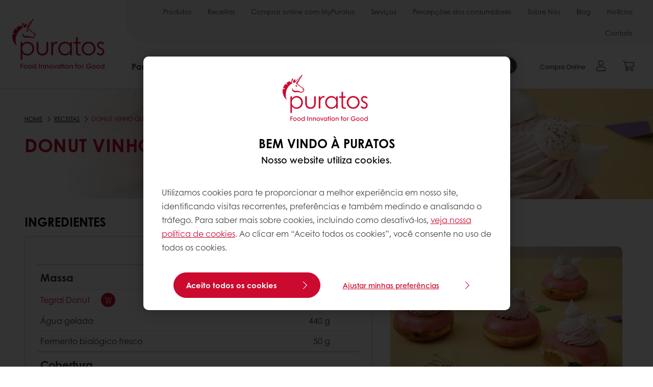

--- FILE ---
content_type: text/html;charset=utf-8
request_url: https://www.puratos.com.br/pt/receitas/donut_vinho_quente
body_size: 20129
content:
<!doctype html>








<html lang="pt" dir="ltr">
<head>
    <meta charset="utf-8"/>
    <script defer="defer" type="text/javascript" src="https://rum.hlx.page/.rum/@adobe/helix-rum-js@%5E2/dist/micro.js" data-routing="p00000-e000000"></script>
<script id="site-config" type="application/json">
    {
  "environment" : {
    "type" : "PROD",
    "role" : "PUBLISH"
  },
  "languageCountry" : "pt-br",
  "languageIso" : "pt",
  "countryIso" : "br"
}
</script>

    



<link rel="preconnect" href="https://dev.visualwebsiteoptimizer.com"/>
<script type='text/javascript' id='vwoCode'>
    window._vwo_code || (function () {
        var account_id = 765304,
            version = 2.1,
            settings_tolerance = 2000,
            hide_element = 'body',
            hide_element_style = 'opacity:0 !important;filter:alpha(opacity=0) !important;background:none !important;transition:none !important;',
            /* DO NOT EDIT BELOW THIS LINE */
            f = false, w = window, d = document, v = d.querySelector('#vwoCode'),
            cK = '_vwo_' + account_id + '_settings', cc = {};
        try {
            var c = JSON.parse(localStorage.getItem('_vwo_' + account_id + '_config'));
            cc = c && typeof c === 'object' ? c : {}
        } catch (e) {
        }
        var stT = cc.stT === 'session' ? w.sessionStorage : w.localStorage;
        code = {
            nonce: v && v.nonce, use_existing_jquery: function () {
                return typeof use_existing_jquery !== 'undefined' ? use_existing_jquery : undefined
            }, library_tolerance: function () {
                return typeof library_tolerance !== 'undefined' ? library_tolerance : undefined
            }, settings_tolerance: function () {
                return cc.sT || settings_tolerance
            }, hide_element_style: function () {
                return '{' + (cc.hES || hide_element_style) + '}'
            }, hide_element: function () {
                if (performance.getEntriesByName('first-contentful-paint')[0]) {
                    return ''
                }
                return typeof cc.hE === 'string' ? cc.hE : hide_element
            }, getVersion: function () {
                return version
            }, finish: function (e) {
                if (!f) {
                    f = true;
                    var t = d.getElementById('_vis_opt_path_hides');
                    if (t) t.parentNode.removeChild(t);
                    if (e) (new Image).src = 'https://dev.visualwebsiteoptimizer.com/ee.gif?a=' + account_id + e
                }
            }, finished: function () {
                return f
            }, addScript: function (e) {
                var t = d.createElement('script');
                t.type = 'text/javascript';
                if (e.src) {
                    t.src = e.src
                } else {
                    t.text = e.text
                }
                v && t.setAttribute('nonce', v.nonce);
                d.getElementsByTagName('head')[0].appendChild(t)
            }, load: function (e, t) {
                var n = this.getSettings(), i = d.createElement('script'), r = this;
                t = t || {};
                if (n) {
                    i.textContent = n;
                    d.getElementsByTagName('head')[0].appendChild(i);
                    if (!w.VWO || VWO.caE) {
                        stT.removeItem(cK);
                        r.load(e)
                    }
                } else {
                    var o = new XMLHttpRequest;
                    o.open('GET', e, true);
                    o.withCredentials = !t.dSC;
                    o.responseType = t.responseType || 'text';
                    o.onload = function () {
                        if (t.onloadCb) {
                            return t.onloadCb(o, e)
                        }
                        if (o.status === 200 || o.status === 304) {
                            _vwo_code.addScript({text: o.responseText})
                        } else {
                            _vwo_code.finish('&e=loading_failure:' + e)
                        }
                    };
                    o.onerror = function () {
                        if (t.onerrorCb) {
                            return t.onerrorCb(e)
                        }
                        _vwo_code.finish('&e=loading_failure:' + e)
                    };
                    o.send()
                }
            }, getSettings: function () {
                try {
                    var e = stT.getItem(cK);
                    if (!e) {
                        return
                    }
                    e = JSON.parse(e);
                    if (Date.now() > e.e) {
                        stT.removeItem(cK);
                        return
                    }
                    return e.s
                } catch (e) {
                    return
                }
            }, init: function () {
                if (d.URL.indexOf('__vwo_disable__') > -1) return;
                var e = this.settings_tolerance();
                w._vwo_settings_timer = setTimeout(function () {
                    _vwo_code.finish();
                    stT.removeItem(cK)
                }, e);
                var t;
                if (this.hide_element() !== 'body') {
                    t = d.createElement('style');
                    var n = this.hide_element(), i = n ? n + this.hide_element_style() : '',
                        r = d.getElementsByTagName('head')[0];
                    t.setAttribute('id', '_vis_opt_path_hides');
                    v && t.setAttribute('nonce', v.nonce);
                    t.setAttribute('type', 'text/css');
                    if (t.styleSheet) t.styleSheet.cssText = i; else t.appendChild(d.createTextNode(i));
                    r.appendChild(t)
                } else {
                    t = d.getElementsByTagName('head')[0];
                    var i = d.createElement('div');
                    i.style.cssText = 'z-index: 2147483647 !important;position: fixed !important;left: 0 !important;top: 0 !important;width: 100% !important;height: 100% !important;background: white !important;display: block !important;';
                    i.setAttribute('id', '_vis_opt_path_hides');
                    i.classList.add('_vis_hide_layer');
                    t.parentNode.insertBefore(i, t.nextSibling)
                }
                var o = window._vis_opt_url || d.URL,
                    s = 'https://dev.visualwebsiteoptimizer.com/j.php?a=' + account_id + '&u=' + encodeURIComponent(o) + '&vn=' + version;
                if (w.location.search.indexOf('_vwo_xhr') !== -1) {
                    this.addScript({src: s})
                } else {
                    this.load(s + '&x=true')
                }
            }
        };
        w._vwo_code = code;
        code.init();
    })();
</script>


<meta name="viewport" content="width=device-width, initial-scale=1, viewport-fit=cover"/>
<meta http-equiv="X-UA-Compatible" content="IE=edge"/>
<meta http-equiv="content-language" content="pt-br"/>
<meta name="theme-color" content="#ffffff"/>


<script>
    window.SAPTrackerEnabled = true;
</script>



<title>Donut Vinho Quente - Puratos</title>
<meta name="description" content="Donut Vinho Quente"/>


<meta property="og:url" content="https://www.puratos.com.br/pt/receitas/donut_vinho_quente"/>
<meta property="og:title" content="Donut Vinho Quente"/>
<meta property="og:description" content="Donut Vinho Quente"/>
<meta property="og:image" content="https://www.puratos.com.br/content/dam/brazil/images/recipes/festa-junina/donut_vinho_quente.jpg/jcr%3Acontent/renditions/cq5dam.web.1280.1280.webp"/>




    



<link rel="canonical" href="https://www.puratos.com.br/pt/receitas/donut_vinho_quente"/>



    <link rel="alternate" href="https://www.puratos.com.br/pt/receitas/donut_vinho_quente" hreflang="pt-br"/>




<link rel="apple-touch-icon" sizes="180x180" href="/etc.clientlibs/settings/wcm/designs/puratos2022/clientlib-preloaded/resources/img/apple-touch-icon.png"/>
<link rel="icon" type="image/svg+xml" sizes="any" href="/etc.clientlibs/settings/wcm/designs/puratos2022/clientlib-preloaded/resources/img/favicon.svg"/>
<link rel="icon" type="image/png" sizes="32x32" href="/etc.clientlibs/settings/wcm/designs/puratos2022/clientlib-preloaded/resources/img/favicon.png"/>
<link rel="mask-icon" href="/etc.clientlibs/settings/wcm/designs/puratos2022/clientlib-preloaded/resources/img/mask-icon.svg" color="#cc092f"/>



    <link rel="preload" as="font" type="font/woff" href="/etc.clientlibs/settings/wcm/designs/puratos2022/clientlib-font-default/resources/fonts/CenturyGothicW05-Regular.woff" crossorigin/>
    <link rel="preload" as="font" type="font/woff" href="/etc.clientlibs/settings/wcm/designs/puratos2022/clientlib-font-default/resources/fonts/CenturyGothicW05-Italic.woff" crossorigin/>
    <link rel="preload" as="font" type="font/woff" href="/etc.clientlibs/settings/wcm/designs/puratos2022/clientlib-font-default/resources/fonts/CenturyGothicW05-SemiBold.woff" crossorigin/>
    <link rel="preload" as="font" type="font/woff" href="/etc.clientlibs/settings/wcm/designs/puratos2022/clientlib-font-default/resources/fonts/CenturyGothicW05-SemiBoldIt.woff" crossorigin/>
    <link rel="preload" as="font" type="font/woff" href="/etc.clientlibs/settings/wcm/designs/puratos2022/clientlib-font-default/resources/fonts/CenturyGothicW05-Bold.woff" crossorigin/>
    <link rel="preload" as="font" type="font/woff" href="/etc.clientlibs/settings/wcm/designs/puratos2022/clientlib-font-default/resources/fonts/CenturyGothicW05-BoldItalic.woff" crossorigin/>

    
    
    

    
    
    

    
    
    
    

    
    
    

    
    
    

    
    
    
    
    
    


    <script async src="https://use.fontawesome.com/8a5b49ec9c.js"></script>





    
    
    
    
<link rel="stylesheet" href="/etc.clientlibs/settings/wcm/designs/puratos2022/clientlib-font-default.min.ACSHASH251bb9d6780d5ec3fd4a650b907a8962.css" type="text/css">



    






    
<link rel="stylesheet" href="/etc.clientlibs/settings/wcm/designs/puratos2022/clientlib-preloaded.min.ACSHASHa8531e8c466fb55393c678bb62f4a117.css" type="text/css">




    
<script src="/etc.clientlibs/core/wcm/components/commons/site/clientlibs/container.min.ACSHASH0a6aff292f5cc42142779cde92054524.js"></script>






    
<link rel="stylesheet" href="/etc.clientlibs/puratos/clientlibs/clientlib-base.min.ACSHASHde6855e3a5038748c97b3b21a585a74c.css" type="text/css">




    
<link rel="stylesheet" href="/etc.clientlibs/puratos/clientlibs/clientlib-dependencies.min.ACSHASHd41d8cd98f00b204e9800998ecf8427e.css" type="text/css">




    
<link rel="stylesheet" href="/etc.clientlibs/puratos/clientlibs/clientlib-site.min.ACSHASH393da376610c1de4e0638c447c0bbd86.css" type="text/css">













<script>
    (function (w, d, s, l, i) {
        w[l] = w[l] || [];
        w[l].push({
            'gtm.start':
                new Date().getTime(), event: 'gtm.js'
        });
        var f = d.getElementsByTagName(s)[0],
            j = d.createElement(s), dl = l != 'dataLayer' ? '&l=' + l : '';
        j.async = true;
        j.src =
            'https://www.googletagmanager.com/gtm.js?id=' + i + dl;
        f.parentNode.insertBefore(j, f);
    })(window, document, 'script', 'dataLayer', 'GTM-KZXR8W3');</script>







<script type="application/ld+json">
    {
  "name" : "Puratos Brasil",
  "url" : "https://www.puratos.com.br/pt",
  "logo" : "https://www.puratos.com.br/etc.clientlibs/settings/wcm/designs/puratos2022/clientlib-preloaded/resources/img/svg/logo.svg",
  "parentOrganization" : {
    "name" : "Puratos Group",
    "url" : "https://www.puratos.com",
    "@context" : "https://schema.org",
    "@type" : "Organization"
  },
  "@context" : "https://schema.org",
  "@type" : "Organization"
}
</script>

</head>
<body class="pos-page-donut_vinho_quente pos-language-pt pos-country-br font-family-default" data-loginurl="https://b2cpuratos.b2clogin.com/b2cpuratos.onmicrosoft.com/b2c_1_prod-br-pt-login/oauth2/v2.0/authorize?client_id=a242bd1b-e427-407c-8bff-687922da64a9&amp;nonce=nonce&amp;redirect_uri=https%3A%2F%2Fwww.puratos.com.br%2Fcontent%2Flogin.html&amp;state=%7B%22lc%22%3A%22pt-br%22%2C%22d%22%3A%22https%3A%2F%2Fwww.puratos.com.br%2Fpt%2Fmypuratos%22%7D&amp;scope=openid+offline_access&amp;response_type=code+id_token&amp;prompt=login&amp;response_mode=fragment" data-language="pt-br" data-ecom="true" data-homepage="/pt" data-brand="puratos">




<noscript>
    <iframe height="0" src="https://www.googletagmanager.com/ns.html?id=GTM-KZXR8W3" style="display:none;visibility:hidden" width="0"></iframe>
</noscript>




    


<div class="p-overlay"></div>

<div class="browser-banner">
    








</div>

<div class="geolocation-banner">
    








</div>



<div class="p-nav__impersonate">
    


<div class="impersonation-bar hidden" id="impersonation-bar">
    <span class="label">You are impersonating as:</span>
    <span id="impersonated-user"></span>
    <div id="switch-impersonator" class="btn-sm btn-secondary" data-target="#impersonation-modal" data-toggle="modal">
        Alterar usuário
    </div>
</div>

</div>




<div class="p-nav__impersonate">
    

<div class="impersonation-bar hidden" id="end-customer-select-bar">
    <span class="label">Você está logado como:</span>
    <span id="end-customer"></span>
    <div id="switch-end-customer" class="btn-sm btn-secondary" data-target="#end-customer-select-modal" data-toggle="modal">
        Alternar
    </div>
</div>

</div>




<nav class="p-nav p-nav-mobile-open">
    
    <div class="p-nav-mobile-header">
        <div class="p-nav__main-logo">
    
        
<a class="navbar-brand" href="/pt">
    
    
        
        <img class="lazyload  " alt="Puratos Logo" src="/etc.clientlibs/settings/wcm/designs/puratos2022/clientlib-preloaded/resources/img/svg/logo.svg" srcset="[data-uri]" data-sizes="auto" data-srcset="/etc.clientlibs/settings/wcm/designs/puratos2022/clientlib-preloaded/resources/img/svg/logo.svg"/>
    

</a>

    
</div>


        <button type="button" class="navbar-toggle p-navbar-toggle" data-toggle="class" data-target="body" data-class="menu-open">
            <span class="icon-bar"></span>
            <span class="icon-bar"></span>
        </button>
    </div>

    <div class="p-nav__main container-fluid">
        <div class="p-nav__main-logo">
    
        
<a class="navbar-brand" href="/pt">
    
    
        
        <img class="lazyload  " alt="Puratos Logo" src="/etc.clientlibs/settings/wcm/designs/puratos2022/clientlib-preloaded/resources/img/svg/logo.svg" srcset="[data-uri]" data-sizes="auto" data-srcset="/etc.clientlibs/settings/wcm/designs/puratos2022/clientlib-preloaded/resources/img/svg/logo.svg"/>
    

</a>

    
</div>

        <div class="meta-main-nav-section">
            

<div class="p-nav__meta container-fluid">
    
        
            
<ul class="p-navbar p-navbar--meta">
    
        <li>
            <a href="https://www.puratos.com.br/pt/produtos">Produtos</a>
        </li>
    
        <li>
            <a href="https://www.puratos.com.br/pt/receitas">Receitas</a>
        </li>
    
        <li>
            <a href="https://www.puratos.com.br/pt/order-online-with-my-puratos1">Comprar online com MyPuratos</a>
        </li>
    
        <li>
            <a href="https://www.puratos.com.br/pt/servicos">Serviços</a>
        </li>
    
        <li>
            <a href="https://www.puratos.com.br/pt/percepcoes-consumidores">Percepções dos consumidores</a>
        </li>
    
        <li>
            <a href="https://www.puratos.com.br/pt/sobre-nos">Sobre Nós</a>
        </li>
    
        <li>
            <a href="https://www.puratos.com.br/pt/blog">Blog</a>
        </li>
    
        <li>
            <a href="https://www.puratos.com.br/pt/noticias">Notícias</a>
        </li>
    
        <li>
            <a href="https://www.puratos.com.br/pt/contato">Contato</a>
        </li>
    
    <li class="hide-desktop logout-link-mobile">
        <a href="https://b2cpuratos.b2clogin.com/b2cpuratos.onmicrosoft.com/b2c_1_prod-br-pt-login/oauth2/v2.0/logout?post_logout_redirect_uri=https://www.puratos.com.br/pt?action=logout">Terminar sessão</a>
    </li>
</ul>


    


        
    
    <div class="p-nav__meta-languages">
        
            





        
    </div>
</div>

            <div class="p-nav__main-menu">
                

<div class="p-nav__main--megamenu">
    
        
            <!-- SDI include (path: /content/brazil/pt/header-and-footer/_jcr_content/header/megamenu.partial.html, resourceType: puratos/components/content/megamenu-v2) -->





    <ul class="p-navbar--megamenu " id="#megamenu-panel">
        
            <li class=" collapse" id="panel--856319123" aria-expanded="false">
                <a class="important-hide-mobile">
                    Panificação
                </a>
                <a class="important-hide-desktop mobile-menu-anchor" data-toggle="collapse" data-target="#panel--856319123" data-parent="#megamenu-panel">
                    Panificação
                </a>
                
    
    <div class="p-navbar--megamenu-panel">
        <div class="col-md-4 p-navbar-mega__column p-navbar-mega__column--alpha">
            




    
    
    <div class="hidden"></div>


    
    
    <div class="paragraph-title cap-no-line-seperator">

    <div>
        <h4 class="p-navbar-mega__title">Qual ingrediente você precisa?</h4>
    </div>





</div>


    
    
    <div class="megamenu-product-categories">





    <ul class="p-navbar-mega__list">
        <li><a href="/pt/produtos?tag=brazil%3Aproducts%2Fcategories%2Fpanificacao%2Fmassa_madre">Fermentação Natural</a></li>
    
        <li><a href="/pt/produtos?tag=brazil%3Aproducts%2Fcategories%2Fpanificacao%2Fmisturas_para_panificacao">Misturas para Panificação</a></li>
    
        <li><a href="/pt/produtos?tag=brazil%3Aproducts%2Fcategories%2Fpanificacao%2Falternativa_ao_ovoparapincelar">Solução Inovadora para Pincelar</a></li>
    
        <li><a href="/pt/produtos?tag=brazil%3Aproducts%2Fcategories%2Fpanificacao%2Fmelhoradores">Melhoradores</a></li>
    </ul>

</div>


    
    
    <div class="product-finder-button-v2">



    <div class="p-flex">
        <p class="p-margin-top-lg">
            <a class="btn btn-primary" href="/pt/produtos?tag=brazil%3Aproducts%2Fcategories%2Fpanificacao">
                Todos os produtos
            </a>
        </p>
    </div>



</div>



        </div>
        <div class="col-md-8 p-navbar-mega__column p-navbar-mega__column--omega">
            <div class="row">
                <div class="col-md-6">
                    



<div class="p-megamenu__products">

    <h4 class="p-megamenu__products--title">
        
        
            Descubra os nossos produtos mais recentes
        
    </h4>

    <div class="p-megamenu__products--list">
        
            
    
    

    <a class="p-megamenu__products--list-card p-cursor-pointer" href="https://www.puratos.com.br/pt/produtos/puravi-integral" data-skus="4021753">
        <span class="p-megamenu__products--list-card--thumbnail">
            
                <img src="/content/dam/corporate/images/products/puravita/PIC%20BAK%20Puravita%20cover%20spekkle%202%20BE_lowres_1000px.JPG/jcr%3Acontent/renditions/cq5dam.web.400.400.webp" alt="Puraví Integral"/>
            
            
        </span>

        <span class="p-megamenu__products--list-card--content">
            <span class="p-megamenu__products--list-card--title">
                Puraví Integral
            </span>
            <span class="p-megamenu__products--list-card--link">
                <span class="p-link-primary-arrow">Encontrar produto</span>
            </span>
        </span>

    </a>


        
            
    
    

    <a class="p-megamenu__products--list-card p-cursor-pointer" href="https://www.puratos.com.br/pt/produtos/sapore-graos-macios" data-skus="4019788">
        <span class="p-megamenu__products--list-card--thumbnail">
            
                <img src="/content/dam/brazil/images/recipes/inverno/pao_do_campo.jpg/jcr%3Acontent/renditions/cq5dam.web.400.400.webp" alt="Grãos Macios"/>
            
            
        </span>

        <span class="p-megamenu__products--list-card--content">
            <span class="p-megamenu__products--list-card--title">
                Grãos Macios
            </span>
            <span class="p-megamenu__products--list-card--link">
                <span class="p-link-primary-arrow">Encontrar produto</span>
            </span>
        </span>

    </a>


        
            
    
    

    <a class="p-megamenu__products--list-card p-cursor-pointer" href="https://www.puratos.com.br/pt/produtos/easy-soft-r-panettone-50-50--payper-" data-skus="4022005">
        <span class="p-megamenu__products--list-card--thumbnail">
            
                <img src="/content/dam/brazil/images/products/panettones/FE%20Panettone%20Choco%20Albicocca%20front-1280x1280.jpeg/jcr%3Acontent/renditions/cq5dam.web.400.400.webp" alt="Easy Soft’r Panettone 50/50"/>
            
            
        </span>

        <span class="p-megamenu__products--list-card--content">
            <span class="p-megamenu__products--list-card--title">
                Easy Soft’r Panettone 50/50
            </span>
            <span class="p-megamenu__products--list-card--link">
                <span class="p-link-primary-arrow">Encontrar produto</span>
            </span>
        </span>

    </a>


        
    </div>

</div>




                </div>
                <div class="col-md-6">
                    





<div class="p-megamenu__recipes">

    <div class="p-megamenu__recipes--title">
        
        <h4>Receitas de panificação</h4>
    </div>

    <div class="p-megamenu__recipes--image">
        <a href="/pt/receitas?tags=brazil%3Arecipes%2Fcategories%2Fbakery">
            
    
        
        <img class="lazyload cq-dd-image " alt="Rețetă de pâine cu secară încolțită" srcset="[data-uri]" data-sizes="auto" data-srcset="/content/dam/puratos/images/homepage/Softgrain%20Sprout%20Rye.jpeg/jcr%3Acontent/renditions/cq5dam.web.1600.1600.webp 1600w,/content/dam/puratos/images/homepage/Softgrain%20Sprout%20Rye.jpeg/jcr%3Acontent/renditions/cq5dam.web.1280.1280.webp 1280w,/content/dam/puratos/images/homepage/Softgrain%20Sprout%20Rye.jpeg/jcr%3Acontent/renditions/cq5dam.web.950.950.webp 950w,/content/dam/puratos/images/homepage/Softgrain%20Sprout%20Rye.jpeg/jcr%3Acontent/renditions/cq5dam.web.800.800.webp 800w,/content/dam/puratos/images/homepage/Softgrain%20Sprout%20Rye.jpeg/jcr%3Acontent/renditions/cq5dam.web.600.600.webp 600w,/content/dam/puratos/images/homepage/Softgrain%20Sprout%20Rye.jpeg/jcr%3Acontent/renditions/cq5dam.web.400.400.webp 400w"/>
    

        </a>
    </div>

    <div class="p-megamenu__recipes--description">
        
        Conheça as nossas receitas de panificação
    </div>

    <div class="p-megamenu__recipes--link">
        <a href="/pt/receitas?tags=brazil%3Arecipes%2Fcategories%2Fbakery">
            
                Ver receitas
            
            
        </a>
    </div>

</div>



                </div>
            </div>
        </div>
    </div>

            </li>
        
            <li class=" collapse" id="panel--1329087588" aria-expanded="false">
                <a class="important-hide-mobile">
                    Confeitaria
                </a>
                <a class="important-hide-desktop mobile-menu-anchor" data-toggle="collapse" data-target="#panel--1329087588" data-parent="#megamenu-panel">
                    Confeitaria
                </a>
                
    
    <div class="p-navbar--megamenu-panel">
        <div class="col-md-4 p-navbar-mega__column p-navbar-mega__column--alpha">
            




    
    
    <div class="hidden"></div>


    
    
    <div class="paragraph-title cap-no-line-seperator">

    <div>
        <h4 class="p-navbar-mega__title">Qual ingrediente você precisa?</h4>
    </div>





</div>


    
    
    <div class="megamenu-product-categories">





    <ul class="p-navbar-mega__list">
        <li><a href="/pt/produtos?tag=brazil%3Aproducts%2Fcategories%2Fconfeitaria%2Fcoberturas_sem_lacteos">Coberturas Sem Lácteos</a></li>
    
        <li><a href="/pt/produtos?tag=brazil%3Aproducts%2Fcategories%2Fconfeitaria%2Fcoberturas_fudges%2Cbrazil%3Aproducts%2Fcategories%2Fconfeitaria%2Fganaches">Coberturas, Cremes &amp; Ganaches</a></li>
    
        <li><a href="/pt/produtos?tag=brazil%3Aproducts%2Fcategories%2Fconfeitaria%2Frecheios">Recheios</a></li>
    
        <li><a href="/pt/produtos?tag=brazil%3Aproducts%2Fcategories%2Fconfeitaria%2Fmisturas_para_mousseebavarois">Misturas de Mousses e Bavarois</a></li>
    
        <li><a href="/pt/produtos?tag=brazil%3Aproducts%2Fcategories%2Fconfeitaria%2Fmisturas_para_altaconfeitaria">Misturas para Confeitaria Fina</a></li>
    
        <li><a href="/pt/produtos?tag=brazil%3Aproducts%2Fcategories%2Fconfeitaria%2Fmistura_para_bolosepao-de-lo">Misturas para bolos e pão-de-ló</a></li>
    </ul>

</div>


    
    
    <div class="product-finder-button-v2">



    <div class="p-flex">
        <p class="p-margin-top-lg">
            <a class="btn btn-primary" href="/pt/produtos?tag=brazil%3Aproducts%2Fcategories%2Fconfeitaria">
                Todos os produtos
            </a>
        </p>
    </div>



</div>



        </div>
        <div class="col-md-8 p-navbar-mega__column p-navbar-mega__column--omega">
            <div class="row">
                <div class="col-md-6">
                    



<div class="p-megamenu__products">

    <h4 class="p-megamenu__products--title">
        
        
            Descubra os nossos produtos mais recentes
        
    </h4>

    <div class="p-megamenu__products--list">
        
            
    
    

    <a class="p-megamenu__products--list-card p-cursor-pointer" href="https://www.puratos.com.br/pt/produtos/carat-supercrem-pistache" data-skus="4028921">
        <span class="p-megamenu__products--list-card--thumbnail">
            
                <img src="/content/dam/brazil/images/products/carat-supercrem-pistache/FECaratDubaiInspiredBar-1280x1280.jpeg/jcr%3Acontent/renditions/cq5dam.web.400.400.webp" alt="Carat Supercrem Pistache Cacao-Trace"/>
            
            
        </span>

        <span class="p-megamenu__products--list-card--content">
            <span class="p-megamenu__products--list-card--title">
                Carat Supercrem Pistache Cacao-Trace
            </span>
            <span class="p-megamenu__products--list-card--link">
                <span class="p-link-primary-arrow">Encontrar produto</span>
            </span>
        </span>

    </a>


        
            
    
    

    <a class="p-megamenu__products--list-card p-cursor-pointer" href="https://www.puratos.com.br/pt/produtos/cremfil-classic-baunilha" data-skus="4100511">
        <span class="p-megamenu__products--list-card--thumbnail">
            
                <img src="/content/dam/brazil/images/products/cremfil-classic-baunilha/FECremfil-Vanilla-1280x1280.jpeg/jcr%3Acontent/renditions/cq5dam.web.400.400.webp" alt="Cremfil Classic Baunilha"/>
            
            
        </span>

        <span class="p-megamenu__products--list-card--content">
            <span class="p-megamenu__products--list-card--title">
                Cremfil Classic Baunilha
            </span>
            <span class="p-megamenu__products--list-card--link">
                <span class="p-link-primary-arrow">Encontrar produto</span>
            </span>
        </span>

    </a>


        
            
    
    

    <a class="p-megamenu__products--list-card p-cursor-pointer" href="https://www.puratos.com.br/pt/produtos/deli-cheesecake" data-skus="4003885">
        <span class="p-megamenu__products--list-card--thumbnail">
            
                <img src="/content/dam/brazil/images/products/deli/INGRDeliCheesecake2-1280x1280.jpeg/jcr%3Acontent/renditions/cq5dam.web.400.400.webp" alt="Deli Cheesecake"/>
            
            
        </span>

        <span class="p-megamenu__products--list-card--content">
            <span class="p-megamenu__products--list-card--title">
                Deli Cheesecake
            </span>
            <span class="p-megamenu__products--list-card--link">
                <span class="p-link-primary-arrow">Encontrar produto</span>
            </span>
        </span>

    </a>


        
    </div>

</div>




                </div>
                <div class="col-md-6">
                    





<div class="p-megamenu__recipes">

    <div class="p-megamenu__recipes--title">
        
        <h4>Receitas de confeitaria</h4>
    </div>

    <div class="p-megamenu__recipes--image">
        <a href="/pt/receitas?tags=brazil%3Arecipes%2Fcategories%2Fpatisserie">
            
    
        
        <img class="lazyload cq-dd-image " srcset="[data-uri]" data-sizes="auto" data-srcset="/content/dam/puratos/images/homepage/Taste-Tomorrow-16.1-Deli-Cheesecake.jpg/jcr%3Acontent/renditions/cq5dam.web.1600.1600.webp 1600w,/content/dam/puratos/images/homepage/Taste-Tomorrow-16.1-Deli-Cheesecake.jpg/jcr%3Acontent/renditions/cq5dam.web.1280.1280.webp 1280w,/content/dam/puratos/images/homepage/Taste-Tomorrow-16.1-Deli-Cheesecake.jpg/jcr%3Acontent/renditions/cq5dam.web.950.950.webp 950w,/content/dam/puratos/images/homepage/Taste-Tomorrow-16.1-Deli-Cheesecake.jpg/jcr%3Acontent/renditions/cq5dam.web.800.800.webp 800w,/content/dam/puratos/images/homepage/Taste-Tomorrow-16.1-Deli-Cheesecake.jpg/jcr%3Acontent/renditions/cq5dam.web.600.600.webp 600w,/content/dam/puratos/images/homepage/Taste-Tomorrow-16.1-Deli-Cheesecake.jpg/jcr%3Acontent/renditions/cq5dam.web.400.400.webp 400w"/>
    

        </a>
    </div>

    <div class="p-megamenu__recipes--description">
        
        Conheça as nossas receitas de confeitaria
    </div>

    <div class="p-megamenu__recipes--link">
        <a href="/pt/receitas?tags=brazil%3Arecipes%2Fcategories%2Fpatisserie">
            
                Ver receitas
            
            
        </a>
    </div>

</div>



                </div>
            </div>
        </div>
    </div>

            </li>
        
            <li class=" collapse" id="panel--1795210865" aria-expanded="false">
                <a class="important-hide-mobile">
                    Chocolate
                </a>
                <a class="important-hide-desktop mobile-menu-anchor" data-toggle="collapse" data-target="#panel--1795210865" data-parent="#megamenu-panel">
                    Chocolate
                </a>
                
    
    <div class="p-navbar--megamenu-panel">
        <div class="col-md-4 p-navbar-mega__column p-navbar-mega__column--alpha">
            




    
    
    <div class="hidden"></div>


    
    
    <div class="paragraph-title cap-no-line-seperator">

    <div>
        <h4 class="p-navbar-mega__title">Qual ingrediente você precisa?</h4>
    </div>





</div>


    
    
    <div class="megamenu-product-categories">





    <ul class="p-navbar-mega__list">
        <li><a href="/pt/produtos?tag=brazil%3Aproducts%2Fcategories%2Fchocolate%2Frecheios_de_chocolatecacaueabasedecastanhas">Recheios de Chocolate, Cacau e a Base de Castanhas</a></li>
    
        <li><a href="/pt/produtos?tag=brazil%3Aproducts%2Fcategories%2Fchocolate%2Fcobertura_de_chocolate">Cobertura de Chocolate</a></li>
    
        <li><a href="/pt/produtos?tag=brazil%3Aproducts%2Fcategories%2Fchocolate%2Fchocolate_real">Chocolate Real</a></li>
    
        <li><a href="/pt/produtos?tag=brazil%3Aproducts%2Fcategories%2Fchocolate%2Flegitimo_chocolatebelga">Legítimo Chocolate Belga</a></li>
    </ul>

</div>


    
    
    <div class="product-finder-button-v2">



    <div class="p-flex">
        <p class="p-margin-top-lg">
            <a class="btn btn-primary" href="/pt/produtos?tag=brazil%3Aproducts%2Fcategories%2Fchocolate">
                Todos os produtos
            </a>
        </p>
    </div>



</div>



        </div>
        <div class="col-md-8 p-navbar-mega__column p-navbar-mega__column--omega">
            <div class="row">
                <div class="col-md-6">
                    



<div class="p-megamenu__products">

    <h4 class="p-megamenu__products--title">
        
        
            Descubra os nossos produtos mais recentes
        
    </h4>

    <div class="p-megamenu__products--list">
        
            
    
    

    <a class="p-megamenu__products--list-card p-cursor-pointer" href="https://www.puratos.com.br/pt/produtos/carat-supercrem-pistache" data-skus="4028921">
        <span class="p-megamenu__products--list-card--thumbnail">
            
                <img src="/content/dam/brazil/images/products/carat-supercrem-pistache/FECaratDubaiInspiredBar-1280x1280.jpeg/jcr%3Acontent/renditions/cq5dam.web.400.400.webp" alt="Carat Supercrem Pistache Cacao-Trace"/>
            
            
        </span>

        <span class="p-megamenu__products--list-card--content">
            <span class="p-megamenu__products--list-card--title">
                Carat Supercrem Pistache Cacao-Trace
            </span>
            <span class="p-megamenu__products--list-card--link">
                <span class="p-link-primary-arrow">Encontrar produto</span>
            </span>
        </span>

    </a>


        
            
    
    

    <a class="p-megamenu__products--list-card p-cursor-pointer" href="https://www.puratos.com.br/pt/produtos/carat-decorcrem-avela" data-skus="4003648">
        <span class="p-megamenu__products--list-card--thumbnail">
            
                <img src="/content/dam/brazil/images/recipes/patisserie/%C3%89clair%20de%20chocolate%20ao%20leite%20com%20avel%C3%A3%202025.JPG/jcr%3Acontent/renditions/cq5dam.web.400.400.webp" alt="Carat Decorcrem Avelã"/>
            
            
        </span>

        <span class="p-megamenu__products--list-card--content">
            <span class="p-megamenu__products--list-card--title">
                Carat Decorcrem Avelã
            </span>
            <span class="p-megamenu__products--list-card--link">
                <span class="p-link-primary-arrow">Encontrar produto</span>
            </span>
        </span>

    </a>


        
            
    
    

    <a class="p-megamenu__products--list-card p-cursor-pointer" href="https://www.puratos.com.br/pt/produtos/belcolade-selection-blanc-cacao-trace" data-skus="4023204,4010726">
        <span class="p-megamenu__products--list-card--thumbnail">
            
                <img src="/content/dam/brazil/images/products/belcolade-selection-blanc-cacao-trace/INGRBelcoladeDropsSelectionWhiteframed-1280x1280.jpeg/jcr%3Acontent/renditions/cq5dam.web.400.400.webp" alt="Belcolade Selection Blanc 31% Cacao-Trace"/>
            
            
        </span>

        <span class="p-megamenu__products--list-card--content">
            <span class="p-megamenu__products--list-card--title">
                Belcolade Selection Blanc 31% Cacao-Trace
            </span>
            <span class="p-megamenu__products--list-card--link">
                <span class="p-link-primary-arrow">Encontrar produto</span>
            </span>
        </span>

    </a>


        
    </div>

</div>




                </div>
                <div class="col-md-6">
                    





<div class="p-megamenu__recipes">

    <div class="p-megamenu__recipes--title">
        
        <h4>Receitas de chocolate</h4>
    </div>

    <div class="p-megamenu__recipes--image">
        <a href="/pt/receitas?tags=brazil%3Arecipes%2Fcategories%2Fchocolate">
            
    
        
        <img class="lazyload cq-dd-image " srcset="[data-uri]" data-sizes="auto" data-srcset="/content/dam/puratos/images/homepage/Chocolate%20Lava%20Cake_hr_fe.jpg/jcr%3Acontent/renditions/cq5dam.web.1600.1600.webp 1600w,/content/dam/puratos/images/homepage/Chocolate%20Lava%20Cake_hr_fe.jpg/jcr%3Acontent/renditions/cq5dam.web.1280.1280.webp 1280w,/content/dam/puratos/images/homepage/Chocolate%20Lava%20Cake_hr_fe.jpg/jcr%3Acontent/renditions/cq5dam.web.950.950.webp 950w,/content/dam/puratos/images/homepage/Chocolate%20Lava%20Cake_hr_fe.jpg/jcr%3Acontent/renditions/cq5dam.web.800.800.webp 800w,/content/dam/puratos/images/homepage/Chocolate%20Lava%20Cake_hr_fe.jpg/jcr%3Acontent/renditions/cq5dam.web.600.600.webp 600w,/content/dam/puratos/images/homepage/Chocolate%20Lava%20Cake_hr_fe.jpg/jcr%3Acontent/renditions/cq5dam.web.400.400.webp 400w"/>
    

        </a>
    </div>

    <div class="p-megamenu__recipes--description">
        
        Conheça as nossas receitas de chocolate
    </div>

    <div class="p-megamenu__recipes--link">
        <a href="/pt/receitas?tags=brazil%3Arecipes%2Fcategories%2Fchocolate">
            
                Ver receitas
            
            
        </a>
    </div>

</div>



                </div>
            </div>
        </div>
    </div>

            </li>
        
    </ul>




        
        
    
</div>

<div class="p-nav__main--spacing"></div>


    <div class="p-nav__main--search">
        




    <div class="p-navbar p-navbar--search js-search-form dropdown">
        <form action="/pt/search" method="get" class="p-navbar-form cap-search-autocomplete">
            <input type="text" class="form-control round form-icon js-search-form__input js-typeahead-search mobile-hidden" data-search-page="/content/brazil/pt/search.html" data-search-label="encontrado em" data-toggle="dropdown" data-all-results-label="Mostrar todos os resultados" aria-haspopup="true" aria-expanded="false" name="search"/>
            <button type="submit" class="p-navbar-form__btn p-flex p-flex-align-center desktop">
                <span class="svg-search-icon-filled"></span>
                <span class="sr-only"></span>
            </button>
            <div class="p-navbar-form__btn hide-desktop tablet-search mobile" data-toggle="class" data-target=".p-navbar-mobile--search" data-class="visible">
                <span class="svg-search-icon-mobile"></span>
            </div>
        </form>
    </div>



    


    </div>






<div class="p-nav__main--actions">
    





    <div class="p-nav__main--actions-my-puratos-button ">
        
            





    

    

        <noscript>You need to enable JavaScript to run this app.</noscript>

        <div data-react="react--my-puratos-btn" data-model="/content/brazil/pt/header-and-footer/jcr:content/header/my-puratos-button"></div>

        <script>
            if (!window.___PRELOADEDSTATE___) {
                window.___PRELOADEDSTATE___ = {};
            }
            if (!window.___PRELOADEDSTATE___.aem) {
                window.___PRELOADEDSTATE___.aem = {};
            }
            if (!window.___PRELOADEDSTATE___.aem.resources) {
                window.___PRELOADEDSTATE___.aem.resources = {};
            }
            if (!window.___PRELOADEDSTATE___.aem.resources["/content/brazil/pt/header-and-footer/jcr:content/header/my-puratos-button"]) {
                window.___PRELOADEDSTATE___.aem.resources["/content/brazil/pt/header-and-footer/jcr:content/header/my-puratos-button"] = {"loginButtonText":"Compra Online","loginPopoverText":"Inicie sessão ou registe-se no MyPuratos para ter acesso a vantagens exclusivas!","buttonTitle":"My Puratos","myDashboardLinkText":"My Puratos","signOutLinkText":"Terminar sessão","link1":{"linkText":null,"linkTitle":null,"pageLink":null,"linkTextPartialList":null,"externalLink":false},"link2":{"linkText":null,"linkTitle":null,"pageLink":null,"linkTextPartialList":null,"externalLink":false},"link3":{"linkText":null,"linkTitle":null,"pageLink":null,"linkTextPartialList":null,"externalLink":false},"myDashboardLink":"https://www.puratos.com.br/pt/mypuratos"};
            }
        </script>

    

    






        
        
    </div>

    <div class="p-nav__main--actions-cart">
        





    

    

        <noscript>You need to enable JavaScript to run this app.</noscript>

        <div data-react="react--mini-cart" data-model="/content/brazil/pt/header-and-footer/jcr:content/header/mini-cart"></div>

        <script>
            if (!window.___PRELOADEDSTATE___) {
                window.___PRELOADEDSTATE___ = {};
            }
            if (!window.___PRELOADEDSTATE___.aem) {
                window.___PRELOADEDSTATE___.aem = {};
            }
            if (!window.___PRELOADEDSTATE___.aem.resources) {
                window.___PRELOADEDSTATE___.aem.resources = {};
            }
            if (!window.___PRELOADEDSTATE___.aem.resources["/content/brazil/pt/header-and-footer/jcr:content/header/mini-cart"]) {
                window.___PRELOADEDSTATE___.aem.resources["/content/brazil/pt/header-and-footer/jcr:content/header/mini-cart"] = {"loginTitle":"Apenas clientes Puratos podem comprar online","loginText":"Terá de ser um cliente Puratos para poder fazer as suas compras online. Para mais informações contacte-nos.","loginButtonText":"Iniciar sessão","title":"O seu carrinho de compras encontra-se vazio","text":"Não existem produtos no seu carrinho de compras","buttonTitle":"Ir para produtos","pageLink":"https://www.puratos.com.br/pt/produtos","postCartButtonTitle":"Carrinho de compras","postCartPageLink":"https://www.puratos.com.br/pt/mypuratos/cart","noEcomTitle":"Apenas clientes Puratos poderão fazer as suas compras online.","noEcomText":"Terá de ser um clientes Puratos para poder comprar os seus produtos Puratos online. Para mais informações contacte-nos.","noEcomButtonLink":null,"noEcomButtonTitle":null,"errorMessage":null,"languageCountry":"pt-br"};
            }
        </script>

    

    






    </div>



    <div class="p-nav__main--actions-toggle">
        <button type="button" class="p-navbar-toggle" data-toggle="class" data-target="body" data-class="menu-open">
            <span class="sr-only">Toggle navigation</span>
            <span class="icon-bar"></span>
            <span class="icon-bar"></span>
            <span class="icon-bar"></span>
        </button>
    </div>


</div>

            </div>
        </div>
    </div>
    <div class="p-nav__main--overlay p-overlay"></div>
</nav>


<div class="p-nav-mobile">
    




<div class="p-navbar-mobile p-navbar-mobile--search">
    <div class="p-navbar-mobile--header">
        <h2 class="p-navbar-mobile--header-title">
            Procurar
        </h2>
        <div class="p-navbar-mobile--header-close" data-toggle="class" data-target="ancestor:.p-navbar-mobile--search" data-class="visible">
            <button type="button" class="navbar-toggle p-navbar-toggle">
                <span class="icon-bar"></span>
                <span class="icon-bar"></span>
            </button>
        </div>
    </div>
    <div class="p-navbar-mobile--body">

        
            <form action="/pt/search" method="get" class="cap-search-autocomplete">
                <input type="text" class="form-control round form-icon js-search-form__input js-typeahead-search" data-search-page="/content/brazil/pt/search.html" data-search-label="encontrado em" data-toggle="dropdown" aria-haspopup="true" aria-expanded="false" name="search"/>
                <button type="submit" class="p-navbar-form__btn">
                    <span class="svg-search-icon-filled-mobile"></span>
                    <span class="sr-only"></span>
                </button>
            </form>
        

        

    </div>
    <div class="p-navbar-mobile--footer">
        <a href="#" class="btn btn-secondary">Mostrar todos os resultados</a>
    </div>
</div>

</div>



    


<div role="dialog">
    <div class="fade modal no-print p-modal my-puratos modal" id="impersonation-modal" role="document" tabindex="-1">
        <div class="modal-dialog modal-lg">
            <div class="modal-content">
                <div class="">
                    <div class="p-modal__content">
                        <div class="modal-dialog modal-dialog-print p-modal__dialog " role="document">
                            <button type="button" class="close p-modal__close" data-dismiss="modal" aria-label="Close"><span aria-hidden="true">×</span>
                            </button>
                            <h3 class="divider-title" id="contactModalLabel">Insira o endereço de email do cliente</h3>
                            <div class="well p-modal__well modal-body">
                                <div class="impersonate-errors p-padding-bottom-sm">
                                    <div class="alert alert-sm alert-info error-text" role="alert" id="ContactEmailDoesNotExist">
                                        Email não está ligado/conectado a um número de cliente
                                    </div>
                                    <div class="alert alert-sm alert-info error-text" role="alert" id="CallerCantImpersonateTarget">
                                        Você não pode personificar este cliente
                                    </div>
                                    <div class="alert alert-sm alert-info error-text" role="alert" id="EmailBelongsDifferentSalesOrgWebsite">
                                        Email belongs to sales organisation than impersonator
                                    </div>
                                    <div class="alert alert-sm alert-info error-text" role="alert" id="CallerAndTargetAreTheSame">
                                        Email não está ligado/conectado a um número de cliente
                                    </div>
                                    <div class="alert alert-sm alert-info error-text" role="alert" id="ContactEmailDoesNotExist">
                                        Caller and target are the same 
                                    </div>
                                    <div class="alert alert-sm alert-info error-text" role="alert" id="AzureAccountLockedOrDeleted">
                                        Conta bloqueada
                                    </div>
                                    <div class="alert alert-sm alert-danger error-text" role="alert" id="FallbackMessage">
                                        Erro inesperado
                                    </div>
                                </div>
                                <form class="no-print js-form--impersonate" id="impersonate-form">
                                    <fieldset>
                                        <label for="targetEmail" class="form-label">Email</label>
                                        <input id="targetEmail" name="targetEmail" type="text" class="form-control" placeholder="address@email.com" required/>
                                        <button type="submit" class="btn btn-primary p-margin-bottom-md p-margin-top-md">
                                            Personificar (impersonate)
                                        </button>
                                    </fieldset>
                                </form>
                            </div>
                        </div>
                    </div>
                </div>
            </div>
        </div>
    </div>
</div>




    

<div role="dialog">
    <div class="fade modal no-print p-modal my-puratos modal" id="end-customer-select-modal" role="document" tabindex="-1">
        <div class="modal-dialog modal-lg">
            <div class="modal-content">
                <div class="">
                    <div class="p-modal__content">
                        <div class="modal-dialog modal-dialog-print p-modal__dialog" role="document">
                            <h3 class="divider-title"></h3>
                            <div class="well p-modal__well modal-body">
                                <div id="loader"></div>
                                <button type="button" id="end-customer-select-form-close" class="close p-modal__close" data-dismiss="modal" aria-label="Close"><span aria-hidden="true">×</span>
                                </button>
                                <h3 class="end-customer__modal-label">Cliente final</h3>
                                <form class="no-print js-form--end-customer" id="end-customer-select-form">
                                    <fieldset>
                                        <label for="end-customer-select" class="form-label">Selecionar cliente final</label>
                                        <div class="custom-select-wrapper">
                                            <div class="custom-select">
                                                <div class="custom-select-trigger">
                                                   <span class="custom-select-trigger--label"> Select </span>
                                                    <span class="p-select--icon"></span>
                                                </div>
                                                <div class="custom-options"></div>
                                            </div>
                                            <select id="end-customer-select" style="display: none;">
                                            </select>
                                        </div>
                                        <button type="submit" class="btn btn-primary p-margin-bottom-md p-margin-top-md">
                                            Submeter
                                        </button>
                                    </fieldset>
                                </form>
                            </div>
                        </div>
                    </div>
                </div>
            </div>
        </div>
    </div>
</div>






<div class="recipe-page__header">
    




    
    
    <div class="hero-banner-v2">


<div class="p-hero p-hero--page cq-image-placeholder cq-dd-file   hero-gradient-white hero-gradient-white">
    <div class="p-hero__background bg-lazyload lazyload with-bg-image" style="background-image:url('/content/dam/brazil/images/recipes/festa-junina/donut_vinho_quente.jpg/jcr%3Acontent/renditions/cq5dam.web.1600.1600.webp')"></div>
    <div class="p-hero__body with-bg-image">
        <div class="container">
            


    <ol class="breadcrumb">
        
            <li>
                <a href="/pt">
                    Home
                </a>
            </li>
        
            <li>
                <a href="/pt/receitas">
                    Receitas
                </a>
            </li>
        
        <li>
            Donut Vinho Quente
        </li>
    </ol>


            <h1 class="p-hero__title">
                Donut Vinho Quente
                <span class="p-hero__label p-margin-left-sm" id="react-promo--hero-label"></span>
            </h1>
        </div>
    </div>
</div>
</div>



</div>

<div class="recipe-page__ingredients">
    <div class="container">
        <div class="row">
            <div class="col-sm-6 col-md-7 p-margin-bottom-md">
                




    
    
    <div class="paragraph-title cap-no-line-seperator">




    
        <h2>INGREDIENTES</h2>
    
    
    
    
    





</div>


    
    
    <div class="ingredients-list">




    

    

        <noscript>You need to enable JavaScript to run this app.</noscript>

        <div data-react="react--recipe-list" data-model="/content/brazil/pt/recipes/donut_vinho_quente/jcr:content/par-left/ingredients_list"></div>

        <script>
            if (!window.___PRELOADEDSTATE___) {
                window.___PRELOADEDSTATE___ = {};
            }
            if (!window.___PRELOADEDSTATE___.aem) {
                window.___PRELOADEDSTATE___.aem = {};
            }
            if (!window.___PRELOADEDSTATE___.aem.resources) {
                window.___PRELOADEDSTATE___.aem.resources = {};
            }
            if (!window.___PRELOADEDSTATE___.aem.resources["/content/brazil/pt/recipes/donut_vinho_quente/jcr:content/par-left/ingredients_list"]) {
                window.___PRELOADEDSTATE___.aem.resources["/content/brazil/pt/recipes/donut_vinho_quente/jcr:content/par-left/ingredients_list"] = {"ingredientsRemark":"Os produtos indicados pertencem à linha Essentials","ingredientRemarkUnits":null,"ingredientRemarkPercentage":null,"unitsHeader":"Qtde","percentageHeader":null,"groups":[{"groupTotalLabel":"Massa","hideTotalUnits":true,"ingredients":[{"ingredientType":"LINK","ingredientLabel":"Tegral Donut","ingredientUnits":"1000 g","ingredientPercentage":null,"addRemark":"","productDetails":null,"productReference":{"id":"cb180a61-08a0-3d69-b47d-f1f38c74e0e6","name":"tegral-donut","url":"https://www.puratos.com.br/pt/produtos/tegral-donut","referenceImage":{"originalUrl":"/content/dam/brazil/images/products/tegral-sonho/FE%20Yeast%20Raised%20Donut%20Classic-1280x1280.jpeg","mediumUrl":"/content/dam/brazil/images/products/tegral-sonho/FE%20Yeast%20Raised%20Donut%20Classic-1280x1280.jpeg/jcr%3Acontent/renditions/cq5dam.web.950.950.webp","smallUrl":"/content/dam/brazil/images/products/tegral-sonho/FE%20Yeast%20Raised%20Donut%20Classic-1280x1280.jpeg/jcr%3Acontent/renditions/cq5dam.web.400.400.webp","largeUrl":"/content/dam/brazil/images/products/tegral-sonho/FE%20Yeast%20Raised%20Donut%20Classic-1280x1280.jpeg/jcr%3Acontent/renditions/cq5dam.web.1280.1280.webp","extraLargeUrl":"/content/dam/brazil/images/products/tegral-sonho/FE%20Yeast%20Raised%20Donut%20Classic-1280x1280.jpeg/jcr%3Acontent/renditions/cq5dam.web.1600.1600.webp","altText":"Tegral Donut","copyright":null},"referenceText":"Pré-mistura para sonhos com textura leve e frescor prolongado.","referencePosition":null,"synonyms":null,"weight":0,"title":"Tegral Donut","defaultPackagingImage":{"originalUrl":"/content/dam/brazil/images/produtos-2025/confeitaria/pr%C3%A9-misturas/4003475_2016822_FILME_TEGRAL_DONUT_ADT_2KG_1000PX.png","mediumUrl":"/content/dam/brazil/images/produtos-2025/confeitaria/pr%C3%A9-misturas/4003475_2016822_FILME_TEGRAL_DONUT_ADT_2KG_1000PX.png/jcr%3Acontent/renditions/cq5dam.web.950.950.webp","smallUrl":"/content/dam/brazil/images/produtos-2025/confeitaria/pr%C3%A9-misturas/4003475_2016822_FILME_TEGRAL_DONUT_ADT_2KG_1000PX.png/jcr%3Acontent/renditions/cq5dam.web.400.400.webp","largeUrl":"/content/dam/brazil/images/produtos-2025/confeitaria/pr%C3%A9-misturas/4003475_2016822_FILME_TEGRAL_DONUT_ADT_2KG_1000PX.png/jcr%3Acontent/renditions/cq5dam.web.1280.1280.webp","extraLargeUrl":"/content/dam/brazil/images/produtos-2025/confeitaria/pr%C3%A9-misturas/4003475_2016822_FILME_TEGRAL_DONUT_ADT_2KG_1000PX.png/jcr%3Acontent/renditions/cq5dam.web.1600.1600.webp","altText":"Tegral Donut","copyright":null},"packagings":[{"code":"4003475","image":{"originalUrl":"/content/dam/brazil/images/produtos-2025/confeitaria/pr%C3%A9-misturas/4003475_2016822_FILME_TEGRAL_DONUT_ADT_2KG_1000PX.png","mediumUrl":"/content/dam/brazil/images/produtos-2025/confeitaria/pr%C3%A9-misturas/4003475_2016822_FILME_TEGRAL_DONUT_ADT_2KG_1000PX.png/jcr%3Acontent/renditions/cq5dam.web.950.950.webp","smallUrl":"/content/dam/brazil/images/produtos-2025/confeitaria/pr%C3%A9-misturas/4003475_2016822_FILME_TEGRAL_DONUT_ADT_2KG_1000PX.png/jcr%3Acontent/renditions/cq5dam.web.400.400.webp","largeUrl":"/content/dam/brazil/images/produtos-2025/confeitaria/pr%C3%A9-misturas/4003475_2016822_FILME_TEGRAL_DONUT_ADT_2KG_1000PX.png/jcr%3Acontent/renditions/cq5dam.web.1280.1280.webp","extraLargeUrl":"/content/dam/brazil/images/produtos-2025/confeitaria/pr%C3%A9-misturas/4003475_2016822_FILME_TEGRAL_DONUT_ADT_2KG_1000PX.png/jcr%3Acontent/renditions/cq5dam.web.1600.1600.webp","altText":"Tegral Donut","copyright":null}}],"tags":{"applications":[],"benefits":[],"other":[{"title":"Artesão","url":"https://www.puratos.com.br/pt/produtos","colour":"grey","path":"brazil:products/target/artesao"},{"title":"Foodservice","url":"https://www.puratos.com.br/pt/produtos","colour":"grey","path":"brazil:products/target/foodservice"},{"title":"Varejo","url":"https://www.puratos.com.br/pt/produtos","colour":"grey","path":"brazil:products/target/varejo"},{"title":"Misturas para panificação","url":"https://www.puratos.com.br/pt/produtos","colour":"grey","path":"brazil:products/categories/panificacao/misturas_para_panificacao"},{"title":"Indústria","url":"https://www.puratos.com.br/pt/produtos","colour":"grey","path":"brazil:products/target/industria"}]}},"ingredientUnitsTrans":"1000","label":false,"ingredientProductLink":"https://www.puratos.com.br/pt/produtos/tegral-donut","link":true},{"ingredientType":"LABEL","ingredientLabel":"Água gelada","ingredientUnits":"440 g","ingredientPercentage":null,"addRemark":"","productDetails":null,"productReference":null,"ingredientUnitsTrans":"440","label":true,"ingredientProductLink":null,"link":false},{"ingredientType":"LABEL","ingredientLabel":"Fermento biológico fresco","ingredientUnits":"50 g","ingredientPercentage":null,"addRemark":"","productDetails":null,"productReference":null,"ingredientUnitsTrans":"50","label":true,"ingredientProductLink":null,"link":false}],"groupTotalUnits":"1490"},{"groupTotalLabel":"Cobertura","hideTotalUnits":true,"ingredients":[{"ingredientType":"LINK","ingredientLabel":"Carat Decorcrem Branco","ingredientUnits":"600 g","ingredientPercentage":null,"addRemark":"","productDetails":null,"productReference":{"id":"b4814259-97c4-319f-9c34-a29b602324f3","name":"carat-decorcrem-branco","url":"https://www.puratos.com.br/pt/produtos/carat-decorcrem-branco","referenceImage":{"originalUrl":"/content/dam/argentina/images/productos/carat%20decorcrem%20blanco.jpg","mediumUrl":"/content/dam/argentina/images/productos/carat%20decorcrem%20blanco.jpg/jcr%3Acontent/renditions/cq5dam.web.950.950.webp","smallUrl":"/content/dam/argentina/images/productos/carat%20decorcrem%20blanco.jpg/jcr%3Acontent/renditions/cq5dam.web.400.400.webp","largeUrl":"/content/dam/argentina/images/productos/carat%20decorcrem%20blanco.jpg/jcr%3Acontent/renditions/cq5dam.web.1280.1280.webp","extraLargeUrl":"/content/dam/argentina/images/productos/carat%20decorcrem%20blanco.jpg/jcr%3Acontent/renditions/cq5dam.web.1600.1600.webp","altText":"Carat Decorcrem Branco","copyright":null},"referenceText":"Ganache cremosa sabor chocolate branco, com sabor autêntico e qualidade superior. Ideal para coberturas, blindagens e decorações com bico de confeitar.","referencePosition":null,"synonyms":null,"weight":0,"title":"Carat Decorcrem Branco","defaultPackagingImage":{"originalUrl":"/content/dam/brazil/images/produtos-2025/chocolate/coberturas-macias-2025/4003625_2114151_IML_CARAT_DECORCREM_BRANCO_4KG_1000PX.png","mediumUrl":"/content/dam/brazil/images/produtos-2025/chocolate/coberturas-macias-2025/4003625_2114151_IML_CARAT_DECORCREM_BRANCO_4KG_1000PX.png/jcr%3Acontent/renditions/cq5dam.web.950.950.webp","smallUrl":"/content/dam/brazil/images/produtos-2025/chocolate/coberturas-macias-2025/4003625_2114151_IML_CARAT_DECORCREM_BRANCO_4KG_1000PX.png/jcr%3Acontent/renditions/cq5dam.web.400.400.webp","largeUrl":"/content/dam/brazil/images/produtos-2025/chocolate/coberturas-macias-2025/4003625_2114151_IML_CARAT_DECORCREM_BRANCO_4KG_1000PX.png/jcr%3Acontent/renditions/cq5dam.web.1280.1280.webp","extraLargeUrl":"/content/dam/brazil/images/produtos-2025/chocolate/coberturas-macias-2025/4003625_2114151_IML_CARAT_DECORCREM_BRANCO_4KG_1000PX.png/jcr%3Acontent/renditions/cq5dam.web.1600.1600.webp","altText":"Carat Decorcrem Branco","copyright":null},"packagings":[{"code":"4003625","image":{"originalUrl":"/content/dam/brazil/images/produtos-2025/chocolate/coberturas-macias-2025/4003625_2114151_IML_CARAT_DECORCREM_BRANCO_4KG_1000PX.png","mediumUrl":"/content/dam/brazil/images/produtos-2025/chocolate/coberturas-macias-2025/4003625_2114151_IML_CARAT_DECORCREM_BRANCO_4KG_1000PX.png/jcr%3Acontent/renditions/cq5dam.web.950.950.webp","smallUrl":"/content/dam/brazil/images/produtos-2025/chocolate/coberturas-macias-2025/4003625_2114151_IML_CARAT_DECORCREM_BRANCO_4KG_1000PX.png/jcr%3Acontent/renditions/cq5dam.web.400.400.webp","largeUrl":"/content/dam/brazil/images/produtos-2025/chocolate/coberturas-macias-2025/4003625_2114151_IML_CARAT_DECORCREM_BRANCO_4KG_1000PX.png/jcr%3Acontent/renditions/cq5dam.web.1280.1280.webp","extraLargeUrl":"/content/dam/brazil/images/produtos-2025/chocolate/coberturas-macias-2025/4003625_2114151_IML_CARAT_DECORCREM_BRANCO_4KG_1000PX.png/jcr%3Acontent/renditions/cq5dam.web.1600.1600.webp","altText":"Carat Decorcrem Branco","copyright":null}}],"tags":{"applications":[{"title":"Donut","url":"https://www.puratos.com.br/pt/produtos","colour":"grey","path":"brazil:finished_products/itens_fritos/donut"},{"title":"Torta","url":"https://www.puratos.com.br/pt/produtos","colour":"grey","path":"brazil:finished_products/itens_de_alta_confeitaria/torta"},{"title":"Bolos Divertidos","url":"https://www.puratos.com.br/pt/produtos","colour":"grey","path":"brazil:finished_products/itens_de_bolos_deconfeitaria/bolos_divertidos"},{"title":"Bolo","url":"https://www.puratos.com.br/pt/produtos","colour":"grey","path":"brazil:finished_products/itens_de_bolos_deconfeitaria/bolo"},{"title":"Ganache","url":"https://www.puratos.com.br/pt/produtos","colour":"grey","path":"brazil:finished_products/itens_de_alta_confeitaria/ganache"}],"benefits":[],"other":[{"title":"Coberturas & fudges","url":"https://www.puratos.com.br/pt/produtos","colour":"grey","path":"brazil:products/categories/confeitaria/coberturas_fudges"},{"title":"Chocolate","url":"https://www.puratos.com.br/pt/produtos","colour":"grey","path":"brazil:products/categories/chocolate"}]}},"ingredientUnitsTrans":"600","label":false,"ingredientProductLink":"https://www.puratos.com.br/pt/produtos/carat-decorcrem-branco","link":true},{"ingredientType":"LABEL","ingredientLabel":"Corante lipossolúvel vermelho","ingredientUnits":"1 g","ingredientPercentage":null,"addRemark":"","productDetails":null,"productReference":null,"ingredientUnitsTrans":"1","label":true,"ingredientProductLink":null,"link":false}],"groupTotalUnits":"601"},{"groupTotalLabel":"Recheio","hideTotalUnits":true,"ingredients":[{"ingredientType":"LINK","ingredientLabel":null,"ingredientUnits":"450 g","ingredientPercentage":null,"addRemark":"","productDetails":null,"productReference":null,"ingredientUnitsTrans":"450","label":false,"ingredientProductLink":"/content/dam/brazil/pt/product/products/fruitfil-maca-com-canela","link":true}],"groupTotalUnits":"450"},{"groupTotalLabel":"Creme de vinho","hideTotalUnits":true,"ingredients":[{"ingredientType":"LINK","ingredientLabel":"CPT Finesse","ingredientUnits":"200 g","ingredientPercentage":null,"addRemark":"*","productDetails":null,"productReference":{"id":"d39fc2d0-815c-35e0-9c10-c7e77e0a2b3e","name":"cpt-finesse","url":"https://www.puratos.com.br/pt/produtos/cpt-finesse","referenceImage":{"originalUrl":"/content/dam/brazil/images/products/ctp-finesse/FE%20Strawberry%20Tartelette-1280x1280.jpeg","mediumUrl":"/content/dam/brazil/images/products/ctp-finesse/FE%20Strawberry%20Tartelette-1280x1280.jpeg/jcr%3Acontent/renditions/cq5dam.web.950.950.webp","smallUrl":"/content/dam/brazil/images/products/ctp-finesse/FE%20Strawberry%20Tartelette-1280x1280.jpeg/jcr%3Acontent/renditions/cq5dam.web.400.400.webp","largeUrl":"/content/dam/brazil/images/products/ctp-finesse/FE%20Strawberry%20Tartelette-1280x1280.jpeg/jcr%3Acontent/renditions/cq5dam.web.1280.1280.webp","extraLargeUrl":"/content/dam/brazil/images/products/ctp-finesse/FE%20Strawberry%20Tartelette-1280x1280.jpeg/jcr%3Acontent/renditions/cq5dam.web.1600.1600.webp","altText":"CPT Finesse","copyright":null},"referenceText":"Mistura para creme confeiteiro com sabor artesanal e textura perfeita.","referencePosition":null,"synonyms":null,"weight":0,"title":"CPT Finesse","defaultPackagingImage":{"originalUrl":"/content/dam/brazil/images/produtos-2025/confeitaria/cremes-confeiteiros/4100498_2114468_FILME_CPT_FINESSE_800G_1000px.png","mediumUrl":"/content/dam/brazil/images/produtos-2025/confeitaria/cremes-confeiteiros/4100498_2114468_FILME_CPT_FINESSE_800G_1000px.png/jcr%3Acontent/renditions/cq5dam.web.950.950.webp","smallUrl":"/content/dam/brazil/images/produtos-2025/confeitaria/cremes-confeiteiros/4100498_2114468_FILME_CPT_FINESSE_800G_1000px.png/jcr%3Acontent/renditions/cq5dam.web.400.400.webp","largeUrl":"/content/dam/brazil/images/produtos-2025/confeitaria/cremes-confeiteiros/4100498_2114468_FILME_CPT_FINESSE_800G_1000px.png/jcr%3Acontent/renditions/cq5dam.web.1280.1280.webp","extraLargeUrl":"/content/dam/brazil/images/produtos-2025/confeitaria/cremes-confeiteiros/4100498_2114468_FILME_CPT_FINESSE_800G_1000px.png/jcr%3Acontent/renditions/cq5dam.web.1600.1600.webp","altText":"CPT Finesse","copyright":null},"packagings":[{"code":"4100498","image":{"originalUrl":"/content/dam/brazil/images/produtos-2025/confeitaria/cremes-confeiteiros/4100498_2114468_FILME_CPT_FINESSE_800G_1000px.png","mediumUrl":"/content/dam/brazil/images/produtos-2025/confeitaria/cremes-confeiteiros/4100498_2114468_FILME_CPT_FINESSE_800G_1000px.png/jcr%3Acontent/renditions/cq5dam.web.950.950.webp","smallUrl":"/content/dam/brazil/images/produtos-2025/confeitaria/cremes-confeiteiros/4100498_2114468_FILME_CPT_FINESSE_800G_1000px.png/jcr%3Acontent/renditions/cq5dam.web.400.400.webp","largeUrl":"/content/dam/brazil/images/produtos-2025/confeitaria/cremes-confeiteiros/4100498_2114468_FILME_CPT_FINESSE_800G_1000px.png/jcr%3Acontent/renditions/cq5dam.web.1280.1280.webp","extraLargeUrl":"/content/dam/brazil/images/produtos-2025/confeitaria/cremes-confeiteiros/4100498_2114468_FILME_CPT_FINESSE_800G_1000px.png/jcr%3Acontent/renditions/cq5dam.web.1600.1600.webp","altText":"CPT Finesse","copyright":null}}],"tags":{"applications":[{"title":"Donut com fermento","url":"https://www.puratos.com.br/pt/produtos","colour":"grey","path":"brazil:finished_products/itens_fritos/donut_com_fermento"},{"title":"Produtos doces grandes","url":"https://www.puratos.com.br/pt/produtos","colour":"grey","path":"brazil:finished_products/itens_macios_de_panificacao/produtos_doces_grandes"},{"title":"Laminados fechados","url":"https://www.puratos.com.br/pt/produtos","colour":"grey","path":"brazil:finished_products/viennoiserie/laminados_fechados"},{"title":"Laminados abertos","url":"https://www.puratos.com.br/pt/produtos","colour":"grey","path":"brazil:finished_products/viennoiserie/laminados_abertos"},{"title":"Produtos doces","url":"https://www.puratos.com.br/pt/produtos","colour":"grey","path":"brazil:finished_products/itens_macios_de_panificacao/produtos_doces"},{"title":"Donut","url":"https://www.puratos.com.br/pt/produtos","colour":"grey","path":"brazil:finished_products/itens_fritos/donut"},{"title":"Bolo","url":"https://www.puratos.com.br/pt/produtos","colour":"grey","path":"brazil:finished_products/itens_de_bolos_deconfeitaria/bolo"},{"title":"Massa folhada","url":"https://www.puratos.com.br/pt/produtos","colour":"grey","path":"brazil:finished_products/viennoiserie/massa_folhada"},{"title":"Bomba (Éclair)","url":"https://www.puratos.com.br/pt/produtos","colour":"grey","path":"brazil:finished_products/itens_de_alta_confeitaria/massa_choux_bomba"},{"title":"Pãozinho macio","url":"https://www.puratos.com.br/pt/produtos","colour":"grey","path":"brazil:finished_products/itens_macios_de_panificacao/paozinho_macio"},{"title":"Verrine","url":"https://www.puratos.com.br/pt/produtos","colour":"grey","path":"brazil:finished_products/itens_de_alta_confeitaria/verrine"},{"title":"Confeitaria local","url":"https://www.puratos.com.br/pt/produtos","colour":"grey","path":"brazil:finished_products/itens_de_alta_confeitaria/confeitaria_local"}],"benefits":[{"title":"Melhora o sabor","url":"https://www.puratos.com.br/pt/produtos","colour":"grey","path":"brazil:products/solutions/inovacao_diferenciacao/melhora_o_sabor"},{"title":"Melhor manuseio e estabilidade","url":"https://www.puratos.com.br/pt/produtos","colour":"grey","path":"brazil:products/solutions/tranquilidade/melhor_manuseio_eestabilidade"},{"title":"Melhora a textura & prazo de validade","url":"https://www.puratos.com.br/pt/produtos","colour":"grey","path":"brazil:products/solutions/inovacao_diferenciacao/melhora_a_texturaprazodevalidade"}],"other":[{"title":"Misturas para cremes de confeiteiro","url":"https://www.puratos.com.br/pt/produtos","colour":"grey","path":"brazil:products/categories/confeitaria/misturas_para_cremesdeconfeiteiro"},{"title":"Artesão","url":"https://www.puratos.com.br/pt/produtos","colour":"grey","path":"brazil:products/target/artesao"},{"title":"Foodservice","url":"https://www.puratos.com.br/pt/produtos","colour":"grey","path":"brazil:products/target/foodservice"},{"title":"Indústria","url":"https://www.puratos.com.br/pt/produtos","colour":"grey","path":"brazil:products/target/industria"},{"title":"Varejo","url":"https://www.puratos.com.br/pt/produtos","colour":"grey","path":"brazil:products/target/varejo"}]}},"ingredientUnitsTrans":"200","label":false,"ingredientProductLink":"https://www.puratos.com.br/pt/produtos/cpt-finesse","link":true},{"ingredientType":"LABEL","ingredientLabel":"Vinho seco","ingredientUnits":"500 g","ingredientPercentage":null,"addRemark":"","productDetails":null,"productReference":null,"ingredientUnitsTrans":"500","label":true,"ingredientProductLink":null,"link":false}],"groupTotalUnits":"700"},{"groupTotalLabel":"Decoração","hideTotalUnits":true,"ingredients":[{"ingredientType":"LINK","ingredientLabel":"Tegral Merengue","ingredientUnits":"100 g","ingredientPercentage":null,"addRemark":"","productDetails":null,"productReference":{"id":"a7c67291-5d63-3b35-aae6-048f0f2448fe","name":"tegral-merengue","url":"https://www.puratos.com.br/pt/produtos/tegral-merengue","referenceImage":{"originalUrl":"/content/dam/brazil/images/products/tegral-merengue/FEDeliCheesecake-SpringCitronMeringueCheesecake2-1280x1280.jpeg","mediumUrl":"/content/dam/brazil/images/products/tegral-merengue/FEDeliCheesecake-SpringCitronMeringueCheesecake2-1280x1280.jpeg/jcr%3Acontent/renditions/cq5dam.web.950.950.webp","smallUrl":"/content/dam/brazil/images/products/tegral-merengue/FEDeliCheesecake-SpringCitronMeringueCheesecake2-1280x1280.jpeg/jcr%3Acontent/renditions/cq5dam.web.400.400.webp","largeUrl":"/content/dam/brazil/images/products/tegral-merengue/FEDeliCheesecake-SpringCitronMeringueCheesecake2-1280x1280.jpeg/jcr%3Acontent/renditions/cq5dam.web.1280.1280.webp","extraLargeUrl":"/content/dam/brazil/images/products/tegral-merengue/FEDeliCheesecake-SpringCitronMeringueCheesecake2-1280x1280.jpeg/jcr%3Acontent/renditions/cq5dam.web.1600.1600.webp","altText":"Tegral Merengue","copyright":null},"referenceText":"Pré-mistura para merengues, suspiros e macarons com excelente volume e resistência térmica.","referencePosition":null,"synonyms":null,"weight":0,"title":"Tegral Merengue","defaultPackagingImage":{"originalUrl":"/content/dam/brazil/images/produtos-2025/confeitaria/pr%C3%A9-misturas/4004401_2114469_TEGRAL_MERENGUE_FILME_1KG_1000PX.png","mediumUrl":"/content/dam/brazil/images/produtos-2025/confeitaria/pr%C3%A9-misturas/4004401_2114469_TEGRAL_MERENGUE_FILME_1KG_1000PX.png/jcr%3Acontent/renditions/cq5dam.web.950.950.webp","smallUrl":"/content/dam/brazil/images/produtos-2025/confeitaria/pr%C3%A9-misturas/4004401_2114469_TEGRAL_MERENGUE_FILME_1KG_1000PX.png/jcr%3Acontent/renditions/cq5dam.web.400.400.webp","largeUrl":"/content/dam/brazil/images/produtos-2025/confeitaria/pr%C3%A9-misturas/4004401_2114469_TEGRAL_MERENGUE_FILME_1KG_1000PX.png/jcr%3Acontent/renditions/cq5dam.web.1280.1280.webp","extraLargeUrl":"/content/dam/brazil/images/produtos-2025/confeitaria/pr%C3%A9-misturas/4004401_2114469_TEGRAL_MERENGUE_FILME_1KG_1000PX.png/jcr%3Acontent/renditions/cq5dam.web.1600.1600.webp","altText":"Tegral Merengue","copyright":null},"packagings":[{"code":"4004401","image":{"originalUrl":"/content/dam/brazil/images/produtos-2025/confeitaria/pr%C3%A9-misturas/4004401_2114469_TEGRAL_MERENGUE_FILME_1KG_1000PX.png","mediumUrl":"/content/dam/brazil/images/produtos-2025/confeitaria/pr%C3%A9-misturas/4004401_2114469_TEGRAL_MERENGUE_FILME_1KG_1000PX.png/jcr%3Acontent/renditions/cq5dam.web.950.950.webp","smallUrl":"/content/dam/brazil/images/produtos-2025/confeitaria/pr%C3%A9-misturas/4004401_2114469_TEGRAL_MERENGUE_FILME_1KG_1000PX.png/jcr%3Acontent/renditions/cq5dam.web.400.400.webp","largeUrl":"/content/dam/brazil/images/produtos-2025/confeitaria/pr%C3%A9-misturas/4004401_2114469_TEGRAL_MERENGUE_FILME_1KG_1000PX.png/jcr%3Acontent/renditions/cq5dam.web.1280.1280.webp","extraLargeUrl":"/content/dam/brazil/images/produtos-2025/confeitaria/pr%C3%A9-misturas/4004401_2114469_TEGRAL_MERENGUE_FILME_1KG_1000PX.png/jcr%3Acontent/renditions/cq5dam.web.1600.1600.webp","altText":"Tegral Merengue","copyright":null}}],"tags":{"applications":[{"title":"Especiais (Macarons, Merengue)","url":"https://www.puratos.com.br/pt/produtos","colour":"grey","path":"brazil:finished_products/itens_de_alta_confeitaria/especiais_macaronsmerengue"}],"benefits":[],"other":[{"title":"Misturas para alta Confeitaria","url":"https://www.puratos.com.br/pt/produtos","colour":"grey","path":"brazil:products/categories/confeitaria/misturas_para_altaconfeitaria"},{"title":"Artesão","url":"https://www.puratos.com.br/pt/produtos","colour":"grey","path":"brazil:products/target/artesao"},{"title":"Foodservice","url":"https://www.puratos.com.br/pt/produtos","colour":"grey","path":"brazil:products/target/foodservice"},{"title":"Varejo","url":"https://www.puratos.com.br/pt/produtos","colour":"grey","path":"brazil:products/target/varejo"},{"title":"Indústria","url":"https://www.puratos.com.br/pt/produtos","colour":"grey","path":"brazil:products/target/industria"}]}},"ingredientUnitsTrans":"100","label":false,"ingredientProductLink":"https://www.puratos.com.br/pt/produtos/tegral-merengue","link":true},{"ingredientType":"LABEL","ingredientLabel":"Água","ingredientUnits":"40 g","ingredientPercentage":null,"addRemark":"","productDetails":null,"productReference":null,"ingredientUnitsTrans":"40","label":true,"ingredientProductLink":null,"link":false}],"groupTotalUnits":"140"},{"groupTotalLabel":"Cobertura","hideTotalUnits":true,"ingredients":[{"ingredientType":"LINK","ingredientLabel":null,"ingredientUnits":"400 g","ingredientPercentage":null,"addRemark":"","productDetails":null,"productReference":null,"ingredientUnitsTrans":"400","label":false,"ingredientProductLink":"/content/dam/brazil/pt/product/products/ambiante-icing","link":true},{"ingredientType":"LABEL","ingredientLabel":"Creme de vinho","ingredientUnits":"200 g","ingredientPercentage":null,"addRemark":"","productDetails":null,"productReference":null,"ingredientUnitsTrans":"200","label":true,"ingredientProductLink":null,"link":false}],"groupTotalUnits":"600"}],"showPercentage":true,"linkedProductsIngredientModel":[{"ingredientType":"LINK","ingredientLabel":"Tegral Donut","ingredientUnits":"1000 g","ingredientPercentage":null,"addRemark":"","productDetails":null,"productReference":{"id":"cb180a61-08a0-3d69-b47d-f1f38c74e0e6","name":"tegral-donut","url":"https://www.puratos.com.br/pt/produtos/tegral-donut","referenceImage":{"originalUrl":"/content/dam/brazil/images/products/tegral-sonho/FE%20Yeast%20Raised%20Donut%20Classic-1280x1280.jpeg","mediumUrl":"/content/dam/brazil/images/products/tegral-sonho/FE%20Yeast%20Raised%20Donut%20Classic-1280x1280.jpeg/jcr%3Acontent/renditions/cq5dam.web.950.950.webp","smallUrl":"/content/dam/brazil/images/products/tegral-sonho/FE%20Yeast%20Raised%20Donut%20Classic-1280x1280.jpeg/jcr%3Acontent/renditions/cq5dam.web.400.400.webp","largeUrl":"/content/dam/brazil/images/products/tegral-sonho/FE%20Yeast%20Raised%20Donut%20Classic-1280x1280.jpeg/jcr%3Acontent/renditions/cq5dam.web.1280.1280.webp","extraLargeUrl":"/content/dam/brazil/images/products/tegral-sonho/FE%20Yeast%20Raised%20Donut%20Classic-1280x1280.jpeg/jcr%3Acontent/renditions/cq5dam.web.1600.1600.webp","altText":"Tegral Donut","copyright":null},"referenceText":"Pré-mistura para sonhos com textura leve e frescor prolongado.","referencePosition":null,"synonyms":null,"weight":0,"title":"Tegral Donut","defaultPackagingImage":{"originalUrl":"/content/dam/brazil/images/produtos-2025/confeitaria/pr%C3%A9-misturas/4003475_2016822_FILME_TEGRAL_DONUT_ADT_2KG_1000PX.png","mediumUrl":"/content/dam/brazil/images/produtos-2025/confeitaria/pr%C3%A9-misturas/4003475_2016822_FILME_TEGRAL_DONUT_ADT_2KG_1000PX.png/jcr%3Acontent/renditions/cq5dam.web.950.950.webp","smallUrl":"/content/dam/brazil/images/produtos-2025/confeitaria/pr%C3%A9-misturas/4003475_2016822_FILME_TEGRAL_DONUT_ADT_2KG_1000PX.png/jcr%3Acontent/renditions/cq5dam.web.400.400.webp","largeUrl":"/content/dam/brazil/images/produtos-2025/confeitaria/pr%C3%A9-misturas/4003475_2016822_FILME_TEGRAL_DONUT_ADT_2KG_1000PX.png/jcr%3Acontent/renditions/cq5dam.web.1280.1280.webp","extraLargeUrl":"/content/dam/brazil/images/produtos-2025/confeitaria/pr%C3%A9-misturas/4003475_2016822_FILME_TEGRAL_DONUT_ADT_2KG_1000PX.png/jcr%3Acontent/renditions/cq5dam.web.1600.1600.webp","altText":"Tegral Donut","copyright":null},"packagings":[{"code":"4003475","image":{"originalUrl":"/content/dam/brazil/images/produtos-2025/confeitaria/pr%C3%A9-misturas/4003475_2016822_FILME_TEGRAL_DONUT_ADT_2KG_1000PX.png","mediumUrl":"/content/dam/brazil/images/produtos-2025/confeitaria/pr%C3%A9-misturas/4003475_2016822_FILME_TEGRAL_DONUT_ADT_2KG_1000PX.png/jcr%3Acontent/renditions/cq5dam.web.950.950.webp","smallUrl":"/content/dam/brazil/images/produtos-2025/confeitaria/pr%C3%A9-misturas/4003475_2016822_FILME_TEGRAL_DONUT_ADT_2KG_1000PX.png/jcr%3Acontent/renditions/cq5dam.web.400.400.webp","largeUrl":"/content/dam/brazil/images/produtos-2025/confeitaria/pr%C3%A9-misturas/4003475_2016822_FILME_TEGRAL_DONUT_ADT_2KG_1000PX.png/jcr%3Acontent/renditions/cq5dam.web.1280.1280.webp","extraLargeUrl":"/content/dam/brazil/images/produtos-2025/confeitaria/pr%C3%A9-misturas/4003475_2016822_FILME_TEGRAL_DONUT_ADT_2KG_1000PX.png/jcr%3Acontent/renditions/cq5dam.web.1600.1600.webp","altText":"Tegral Donut","copyright":null}}],"tags":{"applications":[],"benefits":[],"other":[{"title":"Artesão","url":"https://www.puratos.com.br/pt/produtos","colour":"grey","path":"brazil:products/target/artesao"},{"title":"Foodservice","url":"https://www.puratos.com.br/pt/produtos","colour":"grey","path":"brazil:products/target/foodservice"},{"title":"Varejo","url":"https://www.puratos.com.br/pt/produtos","colour":"grey","path":"brazil:products/target/varejo"},{"title":"Misturas para panificação","url":"https://www.puratos.com.br/pt/produtos","colour":"grey","path":"brazil:products/categories/panificacao/misturas_para_panificacao"},{"title":"Indústria","url":"https://www.puratos.com.br/pt/produtos","colour":"grey","path":"brazil:products/target/industria"}]}},"ingredientUnitsTrans":"1000","label":false,"ingredientProductLink":"https://www.puratos.com.br/pt/produtos/tegral-donut","link":true},{"ingredientType":"LINK","ingredientLabel":"Carat Decorcrem Branco","ingredientUnits":"600 g","ingredientPercentage":null,"addRemark":"","productDetails":null,"productReference":{"id":"b4814259-97c4-319f-9c34-a29b602324f3","name":"carat-decorcrem-branco","url":"https://www.puratos.com.br/pt/produtos/carat-decorcrem-branco","referenceImage":{"originalUrl":"/content/dam/argentina/images/productos/carat%20decorcrem%20blanco.jpg","mediumUrl":"/content/dam/argentina/images/productos/carat%20decorcrem%20blanco.jpg/jcr%3Acontent/renditions/cq5dam.web.950.950.webp","smallUrl":"/content/dam/argentina/images/productos/carat%20decorcrem%20blanco.jpg/jcr%3Acontent/renditions/cq5dam.web.400.400.webp","largeUrl":"/content/dam/argentina/images/productos/carat%20decorcrem%20blanco.jpg/jcr%3Acontent/renditions/cq5dam.web.1280.1280.webp","extraLargeUrl":"/content/dam/argentina/images/productos/carat%20decorcrem%20blanco.jpg/jcr%3Acontent/renditions/cq5dam.web.1600.1600.webp","altText":"Carat Decorcrem Branco","copyright":null},"referenceText":"Ganache cremosa sabor chocolate branco, com sabor autêntico e qualidade superior. Ideal para coberturas, blindagens e decorações com bico de confeitar.","referencePosition":null,"synonyms":null,"weight":0,"title":"Carat Decorcrem Branco","defaultPackagingImage":{"originalUrl":"/content/dam/brazil/images/produtos-2025/chocolate/coberturas-macias-2025/4003625_2114151_IML_CARAT_DECORCREM_BRANCO_4KG_1000PX.png","mediumUrl":"/content/dam/brazil/images/produtos-2025/chocolate/coberturas-macias-2025/4003625_2114151_IML_CARAT_DECORCREM_BRANCO_4KG_1000PX.png/jcr%3Acontent/renditions/cq5dam.web.950.950.webp","smallUrl":"/content/dam/brazil/images/produtos-2025/chocolate/coberturas-macias-2025/4003625_2114151_IML_CARAT_DECORCREM_BRANCO_4KG_1000PX.png/jcr%3Acontent/renditions/cq5dam.web.400.400.webp","largeUrl":"/content/dam/brazil/images/produtos-2025/chocolate/coberturas-macias-2025/4003625_2114151_IML_CARAT_DECORCREM_BRANCO_4KG_1000PX.png/jcr%3Acontent/renditions/cq5dam.web.1280.1280.webp","extraLargeUrl":"/content/dam/brazil/images/produtos-2025/chocolate/coberturas-macias-2025/4003625_2114151_IML_CARAT_DECORCREM_BRANCO_4KG_1000PX.png/jcr%3Acontent/renditions/cq5dam.web.1600.1600.webp","altText":"Carat Decorcrem Branco","copyright":null},"packagings":[{"code":"4003625","image":{"originalUrl":"/content/dam/brazil/images/produtos-2025/chocolate/coberturas-macias-2025/4003625_2114151_IML_CARAT_DECORCREM_BRANCO_4KG_1000PX.png","mediumUrl":"/content/dam/brazil/images/produtos-2025/chocolate/coberturas-macias-2025/4003625_2114151_IML_CARAT_DECORCREM_BRANCO_4KG_1000PX.png/jcr%3Acontent/renditions/cq5dam.web.950.950.webp","smallUrl":"/content/dam/brazil/images/produtos-2025/chocolate/coberturas-macias-2025/4003625_2114151_IML_CARAT_DECORCREM_BRANCO_4KG_1000PX.png/jcr%3Acontent/renditions/cq5dam.web.400.400.webp","largeUrl":"/content/dam/brazil/images/produtos-2025/chocolate/coberturas-macias-2025/4003625_2114151_IML_CARAT_DECORCREM_BRANCO_4KG_1000PX.png/jcr%3Acontent/renditions/cq5dam.web.1280.1280.webp","extraLargeUrl":"/content/dam/brazil/images/produtos-2025/chocolate/coberturas-macias-2025/4003625_2114151_IML_CARAT_DECORCREM_BRANCO_4KG_1000PX.png/jcr%3Acontent/renditions/cq5dam.web.1600.1600.webp","altText":"Carat Decorcrem Branco","copyright":null}}],"tags":{"applications":[{"title":"Donut","url":"https://www.puratos.com.br/pt/produtos","colour":"grey","path":"brazil:finished_products/itens_fritos/donut"},{"title":"Torta","url":"https://www.puratos.com.br/pt/produtos","colour":"grey","path":"brazil:finished_products/itens_de_alta_confeitaria/torta"},{"title":"Bolos Divertidos","url":"https://www.puratos.com.br/pt/produtos","colour":"grey","path":"brazil:finished_products/itens_de_bolos_deconfeitaria/bolos_divertidos"},{"title":"Bolo","url":"https://www.puratos.com.br/pt/produtos","colour":"grey","path":"brazil:finished_products/itens_de_bolos_deconfeitaria/bolo"},{"title":"Ganache","url":"https://www.puratos.com.br/pt/produtos","colour":"grey","path":"brazil:finished_products/itens_de_alta_confeitaria/ganache"}],"benefits":[],"other":[{"title":"Coberturas & fudges","url":"https://www.puratos.com.br/pt/produtos","colour":"grey","path":"brazil:products/categories/confeitaria/coberturas_fudges"},{"title":"Chocolate","url":"https://www.puratos.com.br/pt/produtos","colour":"grey","path":"brazil:products/categories/chocolate"}]}},"ingredientUnitsTrans":"600","label":false,"ingredientProductLink":"https://www.puratos.com.br/pt/produtos/carat-decorcrem-branco","link":true},{"ingredientType":"LINK","ingredientLabel":null,"ingredientUnits":"450 g","ingredientPercentage":null,"addRemark":"","productDetails":null,"productReference":null,"ingredientUnitsTrans":"450","label":false,"ingredientProductLink":"/content/dam/brazil/pt/product/products/fruitfil-maca-com-canela","link":true},{"ingredientType":"LINK","ingredientLabel":"CPT Finesse","ingredientUnits":"200 g","ingredientPercentage":null,"addRemark":"*","productDetails":null,"productReference":{"id":"d39fc2d0-815c-35e0-9c10-c7e77e0a2b3e","name":"cpt-finesse","url":"https://www.puratos.com.br/pt/produtos/cpt-finesse","referenceImage":{"originalUrl":"/content/dam/brazil/images/products/ctp-finesse/FE%20Strawberry%20Tartelette-1280x1280.jpeg","mediumUrl":"/content/dam/brazil/images/products/ctp-finesse/FE%20Strawberry%20Tartelette-1280x1280.jpeg/jcr%3Acontent/renditions/cq5dam.web.950.950.webp","smallUrl":"/content/dam/brazil/images/products/ctp-finesse/FE%20Strawberry%20Tartelette-1280x1280.jpeg/jcr%3Acontent/renditions/cq5dam.web.400.400.webp","largeUrl":"/content/dam/brazil/images/products/ctp-finesse/FE%20Strawberry%20Tartelette-1280x1280.jpeg/jcr%3Acontent/renditions/cq5dam.web.1280.1280.webp","extraLargeUrl":"/content/dam/brazil/images/products/ctp-finesse/FE%20Strawberry%20Tartelette-1280x1280.jpeg/jcr%3Acontent/renditions/cq5dam.web.1600.1600.webp","altText":"CPT Finesse","copyright":null},"referenceText":"Mistura para creme confeiteiro com sabor artesanal e textura perfeita.","referencePosition":null,"synonyms":null,"weight":0,"title":"CPT Finesse","defaultPackagingImage":{"originalUrl":"/content/dam/brazil/images/produtos-2025/confeitaria/cremes-confeiteiros/4100498_2114468_FILME_CPT_FINESSE_800G_1000px.png","mediumUrl":"/content/dam/brazil/images/produtos-2025/confeitaria/cremes-confeiteiros/4100498_2114468_FILME_CPT_FINESSE_800G_1000px.png/jcr%3Acontent/renditions/cq5dam.web.950.950.webp","smallUrl":"/content/dam/brazil/images/produtos-2025/confeitaria/cremes-confeiteiros/4100498_2114468_FILME_CPT_FINESSE_800G_1000px.png/jcr%3Acontent/renditions/cq5dam.web.400.400.webp","largeUrl":"/content/dam/brazil/images/produtos-2025/confeitaria/cremes-confeiteiros/4100498_2114468_FILME_CPT_FINESSE_800G_1000px.png/jcr%3Acontent/renditions/cq5dam.web.1280.1280.webp","extraLargeUrl":"/content/dam/brazil/images/produtos-2025/confeitaria/cremes-confeiteiros/4100498_2114468_FILME_CPT_FINESSE_800G_1000px.png/jcr%3Acontent/renditions/cq5dam.web.1600.1600.webp","altText":"CPT Finesse","copyright":null},"packagings":[{"code":"4100498","image":{"originalUrl":"/content/dam/brazil/images/produtos-2025/confeitaria/cremes-confeiteiros/4100498_2114468_FILME_CPT_FINESSE_800G_1000px.png","mediumUrl":"/content/dam/brazil/images/produtos-2025/confeitaria/cremes-confeiteiros/4100498_2114468_FILME_CPT_FINESSE_800G_1000px.png/jcr%3Acontent/renditions/cq5dam.web.950.950.webp","smallUrl":"/content/dam/brazil/images/produtos-2025/confeitaria/cremes-confeiteiros/4100498_2114468_FILME_CPT_FINESSE_800G_1000px.png/jcr%3Acontent/renditions/cq5dam.web.400.400.webp","largeUrl":"/content/dam/brazil/images/produtos-2025/confeitaria/cremes-confeiteiros/4100498_2114468_FILME_CPT_FINESSE_800G_1000px.png/jcr%3Acontent/renditions/cq5dam.web.1280.1280.webp","extraLargeUrl":"/content/dam/brazil/images/produtos-2025/confeitaria/cremes-confeiteiros/4100498_2114468_FILME_CPT_FINESSE_800G_1000px.png/jcr%3Acontent/renditions/cq5dam.web.1600.1600.webp","altText":"CPT Finesse","copyright":null}}],"tags":{"applications":[{"title":"Donut com fermento","url":"https://www.puratos.com.br/pt/produtos","colour":"grey","path":"brazil:finished_products/itens_fritos/donut_com_fermento"},{"title":"Produtos doces grandes","url":"https://www.puratos.com.br/pt/produtos","colour":"grey","path":"brazil:finished_products/itens_macios_de_panificacao/produtos_doces_grandes"},{"title":"Laminados fechados","url":"https://www.puratos.com.br/pt/produtos","colour":"grey","path":"brazil:finished_products/viennoiserie/laminados_fechados"},{"title":"Laminados abertos","url":"https://www.puratos.com.br/pt/produtos","colour":"grey","path":"brazil:finished_products/viennoiserie/laminados_abertos"},{"title":"Produtos doces","url":"https://www.puratos.com.br/pt/produtos","colour":"grey","path":"brazil:finished_products/itens_macios_de_panificacao/produtos_doces"},{"title":"Donut","url":"https://www.puratos.com.br/pt/produtos","colour":"grey","path":"brazil:finished_products/itens_fritos/donut"},{"title":"Bolo","url":"https://www.puratos.com.br/pt/produtos","colour":"grey","path":"brazil:finished_products/itens_de_bolos_deconfeitaria/bolo"},{"title":"Massa folhada","url":"https://www.puratos.com.br/pt/produtos","colour":"grey","path":"brazil:finished_products/viennoiserie/massa_folhada"},{"title":"Bomba (Éclair)","url":"https://www.puratos.com.br/pt/produtos","colour":"grey","path":"brazil:finished_products/itens_de_alta_confeitaria/massa_choux_bomba"},{"title":"Pãozinho macio","url":"https://www.puratos.com.br/pt/produtos","colour":"grey","path":"brazil:finished_products/itens_macios_de_panificacao/paozinho_macio"},{"title":"Verrine","url":"https://www.puratos.com.br/pt/produtos","colour":"grey","path":"brazil:finished_products/itens_de_alta_confeitaria/verrine"},{"title":"Confeitaria local","url":"https://www.puratos.com.br/pt/produtos","colour":"grey","path":"brazil:finished_products/itens_de_alta_confeitaria/confeitaria_local"}],"benefits":[{"title":"Melhora o sabor","url":"https://www.puratos.com.br/pt/produtos","colour":"grey","path":"brazil:products/solutions/inovacao_diferenciacao/melhora_o_sabor"},{"title":"Melhor manuseio e estabilidade","url":"https://www.puratos.com.br/pt/produtos","colour":"grey","path":"brazil:products/solutions/tranquilidade/melhor_manuseio_eestabilidade"},{"title":"Melhora a textura & prazo de validade","url":"https://www.puratos.com.br/pt/produtos","colour":"grey","path":"brazil:products/solutions/inovacao_diferenciacao/melhora_a_texturaprazodevalidade"}],"other":[{"title":"Misturas para cremes de confeiteiro","url":"https://www.puratos.com.br/pt/produtos","colour":"grey","path":"brazil:products/categories/confeitaria/misturas_para_cremesdeconfeiteiro"},{"title":"Artesão","url":"https://www.puratos.com.br/pt/produtos","colour":"grey","path":"brazil:products/target/artesao"},{"title":"Foodservice","url":"https://www.puratos.com.br/pt/produtos","colour":"grey","path":"brazil:products/target/foodservice"},{"title":"Indústria","url":"https://www.puratos.com.br/pt/produtos","colour":"grey","path":"brazil:products/target/industria"},{"title":"Varejo","url":"https://www.puratos.com.br/pt/produtos","colour":"grey","path":"brazil:products/target/varejo"}]}},"ingredientUnitsTrans":"200","label":false,"ingredientProductLink":"https://www.puratos.com.br/pt/produtos/cpt-finesse","link":true},{"ingredientType":"LINK","ingredientLabel":"Tegral Merengue","ingredientUnits":"100 g","ingredientPercentage":null,"addRemark":"","productDetails":null,"productReference":{"id":"a7c67291-5d63-3b35-aae6-048f0f2448fe","name":"tegral-merengue","url":"https://www.puratos.com.br/pt/produtos/tegral-merengue","referenceImage":{"originalUrl":"/content/dam/brazil/images/products/tegral-merengue/FEDeliCheesecake-SpringCitronMeringueCheesecake2-1280x1280.jpeg","mediumUrl":"/content/dam/brazil/images/products/tegral-merengue/FEDeliCheesecake-SpringCitronMeringueCheesecake2-1280x1280.jpeg/jcr%3Acontent/renditions/cq5dam.web.950.950.webp","smallUrl":"/content/dam/brazil/images/products/tegral-merengue/FEDeliCheesecake-SpringCitronMeringueCheesecake2-1280x1280.jpeg/jcr%3Acontent/renditions/cq5dam.web.400.400.webp","largeUrl":"/content/dam/brazil/images/products/tegral-merengue/FEDeliCheesecake-SpringCitronMeringueCheesecake2-1280x1280.jpeg/jcr%3Acontent/renditions/cq5dam.web.1280.1280.webp","extraLargeUrl":"/content/dam/brazil/images/products/tegral-merengue/FEDeliCheesecake-SpringCitronMeringueCheesecake2-1280x1280.jpeg/jcr%3Acontent/renditions/cq5dam.web.1600.1600.webp","altText":"Tegral Merengue","copyright":null},"referenceText":"Pré-mistura para merengues, suspiros e macarons com excelente volume e resistência térmica.","referencePosition":null,"synonyms":null,"weight":0,"title":"Tegral Merengue","defaultPackagingImage":{"originalUrl":"/content/dam/brazil/images/produtos-2025/confeitaria/pr%C3%A9-misturas/4004401_2114469_TEGRAL_MERENGUE_FILME_1KG_1000PX.png","mediumUrl":"/content/dam/brazil/images/produtos-2025/confeitaria/pr%C3%A9-misturas/4004401_2114469_TEGRAL_MERENGUE_FILME_1KG_1000PX.png/jcr%3Acontent/renditions/cq5dam.web.950.950.webp","smallUrl":"/content/dam/brazil/images/produtos-2025/confeitaria/pr%C3%A9-misturas/4004401_2114469_TEGRAL_MERENGUE_FILME_1KG_1000PX.png/jcr%3Acontent/renditions/cq5dam.web.400.400.webp","largeUrl":"/content/dam/brazil/images/produtos-2025/confeitaria/pr%C3%A9-misturas/4004401_2114469_TEGRAL_MERENGUE_FILME_1KG_1000PX.png/jcr%3Acontent/renditions/cq5dam.web.1280.1280.webp","extraLargeUrl":"/content/dam/brazil/images/produtos-2025/confeitaria/pr%C3%A9-misturas/4004401_2114469_TEGRAL_MERENGUE_FILME_1KG_1000PX.png/jcr%3Acontent/renditions/cq5dam.web.1600.1600.webp","altText":"Tegral Merengue","copyright":null},"packagings":[{"code":"4004401","image":{"originalUrl":"/content/dam/brazil/images/produtos-2025/confeitaria/pr%C3%A9-misturas/4004401_2114469_TEGRAL_MERENGUE_FILME_1KG_1000PX.png","mediumUrl":"/content/dam/brazil/images/produtos-2025/confeitaria/pr%C3%A9-misturas/4004401_2114469_TEGRAL_MERENGUE_FILME_1KG_1000PX.png/jcr%3Acontent/renditions/cq5dam.web.950.950.webp","smallUrl":"/content/dam/brazil/images/produtos-2025/confeitaria/pr%C3%A9-misturas/4004401_2114469_TEGRAL_MERENGUE_FILME_1KG_1000PX.png/jcr%3Acontent/renditions/cq5dam.web.400.400.webp","largeUrl":"/content/dam/brazil/images/produtos-2025/confeitaria/pr%C3%A9-misturas/4004401_2114469_TEGRAL_MERENGUE_FILME_1KG_1000PX.png/jcr%3Acontent/renditions/cq5dam.web.1280.1280.webp","extraLargeUrl":"/content/dam/brazil/images/produtos-2025/confeitaria/pr%C3%A9-misturas/4004401_2114469_TEGRAL_MERENGUE_FILME_1KG_1000PX.png/jcr%3Acontent/renditions/cq5dam.web.1600.1600.webp","altText":"Tegral Merengue","copyright":null}}],"tags":{"applications":[{"title":"Especiais (Macarons, Merengue)","url":"https://www.puratos.com.br/pt/produtos","colour":"grey","path":"brazil:finished_products/itens_de_alta_confeitaria/especiais_macaronsmerengue"}],"benefits":[],"other":[{"title":"Misturas para alta Confeitaria","url":"https://www.puratos.com.br/pt/produtos","colour":"grey","path":"brazil:products/categories/confeitaria/misturas_para_altaconfeitaria"},{"title":"Artesão","url":"https://www.puratos.com.br/pt/produtos","colour":"grey","path":"brazil:products/target/artesao"},{"title":"Foodservice","url":"https://www.puratos.com.br/pt/produtos","colour":"grey","path":"brazil:products/target/foodservice"},{"title":"Varejo","url":"https://www.puratos.com.br/pt/produtos","colour":"grey","path":"brazil:products/target/varejo"},{"title":"Indústria","url":"https://www.puratos.com.br/pt/produtos","colour":"grey","path":"brazil:products/target/industria"}]}},"ingredientUnitsTrans":"100","label":false,"ingredientProductLink":"https://www.puratos.com.br/pt/produtos/tegral-merengue","link":true},{"ingredientType":"LINK","ingredientLabel":null,"ingredientUnits":"400 g","ingredientPercentage":null,"addRemark":"","productDetails":null,"productReference":null,"ingredientUnitsTrans":"400","label":false,"ingredientProductLink":"/content/dam/brazil/pt/product/products/ambiante-icing","link":true}],"linkedProductsList":["Tegral Donut","Carat Decorcrem Branco",null,"CPT Finesse","Tegral Merengue",null],"empty":false};
            }
        </script>

    

    





</div>



            </div>
            <div class="col-sm-6 col-md-5">
                




    
    
    <div class="favorite-recipe">

<h3 class=" text-right">
    
    
        <a href="#!" class="icon-pos p-cursor-pointer js-favorite-recipe" data-recipe-id="306c4dce-59c2-3666-91bb-5435079e951b">
            <span class="btn-fav btn-fav-empty"></span>
        </a>
    

</h3>
</div>


    
    
    <div class="carousel-overview-v2">




    

    <div class="carousel-overview p-padding-bottom">
        
        
            <div class="p-slick-holder">
                
                    



    
    

    <div class="p-slick__item" aria-hidden="false">
        
            <div>
                
                    
    
    
    
    
        
            
    
        
        <img class="lazyload cq-dd-image " src="/etc.clientlibs/settings/wcm/designs/puratos2022/clientlib-preloaded/resources/img/jpg/rendition-fallback.jpg" srcset="[data-uri]" data-sizes="auto" data-srcset="/content/dam/brazil/images/recipes/festa-junina/donut_vinho_quente.jpg/jcr%3Acontent/renditions/cq5dam.web.1600.1600.webp 1600w,/content/dam/brazil/images/recipes/festa-junina/donut_vinho_quente.jpg/jcr%3Acontent/renditions/cq5dam.web.1280.1280.webp 1280w,/content/dam/brazil/images/recipes/festa-junina/donut_vinho_quente.jpg/jcr%3Acontent/renditions/cq5dam.web.950.950.webp 950w,/content/dam/brazil/images/recipes/festa-junina/donut_vinho_quente.jpg/jcr%3Acontent/renditions/cq5dam.web.800.800.webp 800w,/content/dam/brazil/images/recipes/festa-junina/donut_vinho_quente.jpg/jcr%3Acontent/renditions/cq5dam.web.600.600.webp 600w,/content/dam/brazil/images/recipes/festa-junina/donut_vinho_quente.jpg/jcr%3Acontent/renditions/cq5dam.web.400.400.webp 400w"/>
    

        
    
    

                
            </div>
        

        

        
    </div>


                
                
                

    

        <noscript>You need to enable JavaScript to run this app.</noscript>

        <div data-react="react--plant-forward-icons" data-model="/content/brazil/pt/recipes/donut_vinho_quente/jcr:content/par-right/carousel-overview"></div>

        <script>
            if (!window.___PRELOADEDSTATE___) {
                window.___PRELOADEDSTATE___ = {};
            }
            if (!window.___PRELOADEDSTATE___.aem) {
                window.___PRELOADEDSTATE___.aem = {};
            }
            if (!window.___PRELOADEDSTATE___.aem.resources) {
                window.___PRELOADEDSTATE___.aem.resources = {};
            }
            if (!window.___PRELOADEDSTATE___.aem.resources["/content/brazil/pt/recipes/donut_vinho_quente/jcr:content/par-right/carousel-overview"]) {
                window.___PRELOADEDSTATE___.aem.resources["/content/brazil/pt/recipes/donut_vinho_quente/jcr:content/par-right/carousel-overview"] = {"enablePlantForwardProductPages":false,"enablePlantForwardProductFinder":false,"link":null,"imageTagPair":{"tagPath":null,"imagePath":"","tagTitle":null},"tags":["brazil:recipes/occasion/festa_junina","brazil:finished_products/itens_fritos/donut"]};
            }
        </script>

    

    


            </div>
        
        
            
        
    </div>

</div>



            </div>
        </div>
    </div>
</div>

<div class="recipe-page__method p-divider p-border-top">
    <div class="container">
        <div class="row">
            <div class="col-sm-6 col-md-7 p-margin-bottom-md">
                




    
    
    <div class="paragraph-title cap-no-line-seperator">




    
    
        <h3><b>Modo de preparo</b></h3>
    
    
    
    





</div>


    
    
    <div class="paragraph-fixed-typography-v2">



    <div class="p-editor p-editor-paragraph-small ">
        <p><b>Massa</b></p>
<p>Colocar a mistura de Tegral Donut na masseira e adicionar a água gelada, bater por 5 minutos em velocidade lenta. Adicionar o fermento biológico fresco e bater em velocidade rápida até formar uma massa lisa e elástica. Deixar a massa descansar por 30 minutos. Abrir a massa com o auxílio de um rolo e cortar com um cortador de Donut. Deixar fermentar por aproximadamente 1 hora. Fritar em temperatura de 170 °C a 190 °C, por aproximadamente 1 minuto cada lado.</p>
<p><b>Creme de vinho</b></p>
<p>Aquecer o vinho seco em uma panela até o ponto de fervura, adicionar o CPT Finesse e cozinhar até formar um creme. Reservar.</p>
<p><b>Decoração</b></p>
<p>Em uma batedeira, bater o Tegral Merengue com a água por 5 minutos em velocidade rápida, com o auxílio de uma manga descartável pingar pequenos suspiros em um tapete de silicone, assar em forno lastro a 100 °C ou em forno turbo a 70 °C, por aproximadamente 1 hora.</p>
<p><b>Cobertura</b></p>
<p>Misturar 200 g do creme de vinho com o Ambiante Icing semi batido.</p>
<p><b>Montagem</b></p>
<p>Fazer 4 furos na lateral dos donuts, rechear dois deles com Fruitfil e dois deles com o creme de vinho. Aquecer o Carat Decorcrem Branco, misturar o corante e aplicar sobre os donuts com auxílio de uma manga descartável e um bico frisado aplicar a cobertura. Decorar com pequenos suspiros, conforme a foto.</p>
<p><b>Rendimento:</b> 15 unidades de aproximadamente 120 g.</p>

    </div>



</div>



            </div>
            <div class="col-sm-6 col-md-5">
                




    
    
    <div class="about-this-recipe">





    



</div>



            </div>
        </div>
    </div>
</div>

<div>
    




    
    
    <div class="cards-v2">

<div class="p-divider p-background p-border-top no-print ">
    <div class="p-background__item p-background__item--fade" style="background-image: url('/etc.clientlibs/settings/wcm/designs/puratos2022/clientlib-preloaded/resources/img/jpg/pattern.jpg')">
    </div>
    
        <div class="container">
            
                <h2 class="p-section-title text- ">
                    Descubra
                </h2>
            

            <h2 class="p-margin-top-sm p-margin-bottom text- ">
                
                    
    
    
    
        Receitas relacionadas
    

                
                
            </h2>

            <div class="p-slick-holder cards">
                <div class="js-slick p-slick p-margin-none" dir="ltr" data-slick="{&quot;slidesToShow&quot;: 4, &quot;slidesToScroll&quot;: 4, &quot;rtl&quot;: false}">
                    
                    
                        
                            
                                
                                    
    

    
    

    <div class="col-xs-6 col-sm-4 col-md-3">
        <div class="thumbnail">
            
                <figure class="thumbnail__figure">
                    
    
        <a href="#!" class="icon-pos p-cursor-pointer js-favorite-recipe" data-recipe-id="51b02d98-f462-35ea-aa83-0617b6e116ca">
            <span class="btn-fav btn-fav-empty"></span>
        </a>
    

                    <a href="/pt/receitas/donuts-com-casquinha-perfeita">
                        
                        
                            
                                
                                
    
        
        <img class="lazyload cq-dd-image  " src="/etc.clientlibs/settings/wcm/designs/puratos2022/clientlib-preloaded/resources/img/jpg/rendition-fallback.jpg" srcset="[data-uri]" data-sizes="auto" data-srcset="/content/dam/brazil/images/recipes/diadosnamorados-2025/Donuts%20com%20Casquinha%20Perfeita.jpg/jcr%3Acontent/renditions/cq5dam.web.1600.1600.webp 1600w,/content/dam/brazil/images/recipes/diadosnamorados-2025/Donuts%20com%20Casquinha%20Perfeita.jpg/jcr%3Acontent/renditions/cq5dam.web.1280.1280.webp 1280w,/content/dam/brazil/images/recipes/diadosnamorados-2025/Donuts%20com%20Casquinha%20Perfeita.jpg/jcr%3Acontent/renditions/cq5dam.web.950.950.webp 950w,/content/dam/brazil/images/recipes/diadosnamorados-2025/Donuts%20com%20Casquinha%20Perfeita.jpg/jcr%3Acontent/renditions/cq5dam.web.800.800.webp 800w,/content/dam/brazil/images/recipes/diadosnamorados-2025/Donuts%20com%20Casquinha%20Perfeita.jpg/jcr%3Acontent/renditions/cq5dam.web.600.600.webp 600w,/content/dam/brazil/images/recipes/diadosnamorados-2025/Donuts%20com%20Casquinha%20Perfeita.jpg/jcr%3Acontent/renditions/cq5dam.web.400.400.webp 400w"/>
    

                            
                            
                                
                                
                            
                        
                    </a>
                </figure>
            
            <div class="caption card p-padding-bottom-none" data-mh="Discover-Related recipes">
                <h4 class="p-margin-bottom-xs ">
                    <a href="/pt/receitas/donuts-com-casquinha-perfeita">
                        Donuts com Casquinha Perfeita
                    </a>
                    
                </h4>
                

                

                <div class="fadeout"></div>
            </div>
            <div class="caption p-flex p-justify-space-between p-flex-align-center">
                <p class="p-flex p-flex-justify-center">
                    <a href="/pt/receitas/donuts-com-casquinha-perfeita" class="p-link ">
                        Leia mais
                    </a>
                </p>
                
            </div>
        </div>
    </div>

                                
                            
                        
                            
                                
                                    
    

    
    

    <div class="col-xs-6 col-sm-4 col-md-3">
        <div class="thumbnail">
            
                <figure class="thumbnail__figure">
                    
    
        <a href="#!" class="icon-pos p-cursor-pointer js-favorite-recipe" data-recipe-id="8edad5b2-c555-374f-8c4b-ce8064e14da5">
            <span class="btn-fav btn-fav-empty"></span>
        </a>
    

                    <a href="/pt/receitas/bolo-de-milho">
                        
                        
                            
                                
                                
    
        
        <img class="lazyload cq-dd-image  " src="/etc.clientlibs/settings/wcm/designs/puratos2022/clientlib-preloaded/resources/img/jpg/rendition-fallback.jpg" srcset="[data-uri]" data-sizes="auto" data-srcset="/content/dam/brazil/images/recipes/patisserie/satin%20milho.jpg/jcr%3Acontent/renditions/cq5dam.web.1600.1600.webp 1600w,/content/dam/brazil/images/recipes/patisserie/satin%20milho.jpg/jcr%3Acontent/renditions/cq5dam.web.1280.1280.webp 1280w,/content/dam/brazil/images/recipes/patisserie/satin%20milho.jpg/jcr%3Acontent/renditions/cq5dam.web.950.950.webp 950w,/content/dam/brazil/images/recipes/patisserie/satin%20milho.jpg/jcr%3Acontent/renditions/cq5dam.web.800.800.webp 800w,/content/dam/brazil/images/recipes/patisserie/satin%20milho.jpg/jcr%3Acontent/renditions/cq5dam.web.600.600.webp 600w,/content/dam/brazil/images/recipes/patisserie/satin%20milho.jpg/jcr%3Acontent/renditions/cq5dam.web.400.400.webp 400w"/>
    

                            
                            
                                
                                
                            
                        
                    </a>
                </figure>
            
            <div class="caption card p-padding-bottom-none" data-mh="Discover-Related recipes">
                <h4 class="p-margin-bottom-xs ">
                    <a href="/pt/receitas/bolo-de-milho">
                        Bolo de Milho
                    </a>
                    
                </h4>
                

                

                <div class="fadeout"></div>
            </div>
            <div class="caption p-flex p-justify-space-between p-flex-align-center">
                <p class="p-flex p-flex-justify-center">
                    <a href="/pt/receitas/bolo-de-milho" class="p-link ">
                        Leia mais
                    </a>
                </p>
                
            </div>
        </div>
    </div>

                                
                            
                        
                            
                                
                                    
    

    
    

    <div class="col-xs-6 col-sm-4 col-md-3">
        <div class="thumbnail">
            
                <figure class="thumbnail__figure">
                    
    
        <a href="#!" class="icon-pos p-cursor-pointer js-favorite-recipe" data-recipe-id="aba9fb80-4c1a-3d1e-95e5-565ddf2b2eea">
            <span class="btn-fav btn-fav-empty"></span>
        </a>
    

                    <a href="/pt/receitas/barrinha_de_cocada">
                        
                        
                            
                                
                                
    
        
        <img class="lazyload cq-dd-image  " src="/etc.clientlibs/settings/wcm/designs/puratos2022/clientlib-preloaded/resources/img/jpg/rendition-fallback.jpg" srcset="[data-uri]" data-sizes="auto" data-srcset="/content/dam/brazil/images/recipes/festa-junina/barrinha_de_cocada.jpg/jcr%3Acontent/renditions/cq5dam.web.1600.1600.webp 1600w,/content/dam/brazil/images/recipes/festa-junina/barrinha_de_cocada.jpg/jcr%3Acontent/renditions/cq5dam.web.1280.1280.webp 1280w,/content/dam/brazil/images/recipes/festa-junina/barrinha_de_cocada.jpg/jcr%3Acontent/renditions/cq5dam.web.950.950.webp 950w,/content/dam/brazil/images/recipes/festa-junina/barrinha_de_cocada.jpg/jcr%3Acontent/renditions/cq5dam.web.800.800.webp 800w,/content/dam/brazil/images/recipes/festa-junina/barrinha_de_cocada.jpg/jcr%3Acontent/renditions/cq5dam.web.600.600.webp 600w,/content/dam/brazil/images/recipes/festa-junina/barrinha_de_cocada.jpg/jcr%3Acontent/renditions/cq5dam.web.400.400.webp 400w"/>
    

                            
                            
                                
                                
                            
                        
                    </a>
                </figure>
            
            <div class="caption card p-padding-bottom-none" data-mh="Discover-Related recipes">
                <h4 class="p-margin-bottom-xs ">
                    <a href="/pt/receitas/barrinha_de_cocada">
                        Barrinha de Cocada
                    </a>
                    
                </h4>
                

                

                <div class="fadeout"></div>
            </div>
            <div class="caption p-flex p-justify-space-between p-flex-align-center">
                <p class="p-flex p-flex-justify-center">
                    <a href="/pt/receitas/barrinha_de_cocada" class="p-link ">
                        Leia mais
                    </a>
                </p>
                
            </div>
        </div>
    </div>

                                
                            
                        
                            
                                
                                    
    

    
    

    <div class="col-xs-6 col-sm-4 col-md-3">
        <div class="thumbnail">
            
                <figure class="thumbnail__figure">
                    
    
        <a href="#!" class="icon-pos p-cursor-pointer js-favorite-recipe" data-recipe-id="978af222-8595-3c51-9497-17559bacc0b9">
            <span class="btn-fav btn-fav-empty"></span>
        </a>
    

                    <a href="/pt/receitas/trufa-de-pacoca">
                        
                        
                            
                                
                                
    
        
        <img class="lazyload cq-dd-image  " src="/etc.clientlibs/settings/wcm/designs/puratos2022/clientlib-preloaded/resources/img/jpg/rendition-fallback.jpg" srcset="[data-uri]" data-sizes="auto" data-srcset="/content/dam/brazil/images/recipes/festa-junina/trufa_de_pacoca.jpg/jcr%3Acontent/renditions/cq5dam.web.1600.1600.webp 1600w,/content/dam/brazil/images/recipes/festa-junina/trufa_de_pacoca.jpg/jcr%3Acontent/renditions/cq5dam.web.1280.1280.webp 1280w,/content/dam/brazil/images/recipes/festa-junina/trufa_de_pacoca.jpg/jcr%3Acontent/renditions/cq5dam.web.950.950.webp 950w,/content/dam/brazil/images/recipes/festa-junina/trufa_de_pacoca.jpg/jcr%3Acontent/renditions/cq5dam.web.800.800.webp 800w,/content/dam/brazil/images/recipes/festa-junina/trufa_de_pacoca.jpg/jcr%3Acontent/renditions/cq5dam.web.600.600.webp 600w,/content/dam/brazil/images/recipes/festa-junina/trufa_de_pacoca.jpg/jcr%3Acontent/renditions/cq5dam.web.400.400.webp 400w"/>
    

                            
                            
                                
                                
                            
                        
                    </a>
                </figure>
            
            <div class="caption card p-padding-bottom-none" data-mh="Discover-Related recipes">
                <h4 class="p-margin-bottom-xs ">
                    <a href="/pt/receitas/trufa-de-pacoca">
                        Trufa de Paçoca
                    </a>
                    
                </h4>
                

                

                <div class="fadeout"></div>
            </div>
            <div class="caption p-flex p-justify-space-between p-flex-align-center">
                <p class="p-flex p-flex-justify-center">
                    <a href="/pt/receitas/trufa-de-pacoca" class="p-link ">
                        Leia mais
                    </a>
                </p>
                
            </div>
        </div>
    </div>

                                
                            
                        
                    
                    
                    
                </div>
                <div class="p-slick-nav js-slick-nav"></div>
            </div>

            
                <div class="p-slick-footer p-margin-top">
                    <div class="p-slick-button">
                        <a href="https://www.puratos.com.br/pt/receitas?tag=brazil:finished_products/itens_fritos/donut" class="btn btn-secondary  ">
                            
                                
    
    
    
        Ver todas as receitas
    

                            
                            
                        </a>
                    </div>
                </div>
            
        </div>
        
    
    <div class="modal modal-print p-modal fade" id="modal-sku" tabindex="-1" role="dialog">
        <div class="container">
            <div class="p-modal__content">
                <div class="modal-dialog modal-dialog-print p-modal__dialog" role="document">
                    <div class="ordering-modal__header">
                        <h3 class="p-modal__title">Selecionar embalagem</h3>
                        <button type="button" class="close p-modal__close" data-dismiss="modal" aria-label="Close">
                            <span aria-hidden="true">×</span>
                        </button>
                    </div>
                    <div class="well p-modal__well p-modal__well--table modal-body ordering-modal__body">
                        <div class="table-group product-finder-package-container">
                        </div>
                        <script id="product-packaging-item-modal-empty-template" type="text/x-handlebars-template">
                            <div class="alert alert-sm alert-info p-margin" role="alert">
                                This product is no longer sold.
                            </div>
                        </script>
                        <script id="product-packaging-item-modal-loading-template" type="text/x-handlebars-template">
                            <div class="spinner-container"
                                 style="text-align: center; display: flex; justify-content: center; align-items: center; min-height: 100px;">
                                <div class="spinner" style="display: inline-block;">
                                    <div class="css-ywkoy8-wrapper-Loader">
                                        <div class="css-p3u9zg-style"></div>
                                        <div class="css-1twih6g-style"></div>
                                        <div class="css-3zwsqi-style"></div>
                                        <div class="css-5o3hjt-style"></div>
                                        <div class="css-1cyc6ms-style"></div>
                                        <div class="css-1ptwyvu-style"></div>
                                    </div>
                                </div>
                            </div>
                        </script>
                        <script id="product-packaging-item-modal-template" type="text/x-handlebars-template">
                            <div class="table-group-item price-container" data-sku="{{materialNumber}}">
                                <div class="row p-flex p-flex-wrap">
                                    <div class="col-xs-12 col-sm-5 p-align-self-center-sm">
                                        <div class="row p-flex p-flex-wrap p-flex-justify">
                                            <div class="table-group-cell col-md-3 hidden-xs hidden-sm">
                                                {{#if skuImageUrl}}
                                                <img class="my-puratos__packshot-image bg-lazyload lazyload" src="{{skuImageUrl}}"/>
                                                {{else}}
                                                    <span class="table-img bg-lazyload lazyload" style="background-image:url('{{imageUrl}}');"></span>
                                                {{/if}}
                                            </div>
                                            <div class="table-group-cell col-md-9 p-align-self-center-sm">
                                                <h6 class="p-sans p-margin-none">
                                                    {{aemProdName}}

                                                    {{#if promoCode}}
                                                    <span class="badge-promo__container">
                                                        <span class="badge badge-promo" data-toggle="popover" tabindex="-1"
                                                              data-trigger="focus" data-container="body" data-placement="top"
                                                              title="{{shortPromoText}}" data-content="{{longPromoText}}">
                                                            {{promoCode}}
                                                        </span>
                                                    </span>
                                                    {{/if}}
                                                </h6>
                                                <p class="text-muted p-xsmall p-margin-none p-serif-nr">
                                                    {{materialDescription}}
                                                </p>
                                                <p class="text-muted p-xsmall p-margin-none p-serif-nr">
                                                    Nº de material: {{materialNumber}}
                                                </p>
                                            </div>
                                        </div>
                                    </div>

                                    <div class="col-xs-12 col-sm-7 p-flex">
                                        <div class="row p-flex p-flex-wrap p-flex-justify">
                                            {{#if isObsolete}}
                                            <div class="table-group-cell col-xs-12 p-align-self-center-sm">
                                                <div class="alert alert-sm alert-info" role="alert">
                                                    <p>This product is no longer sold.</p>
                                                </div>
                                            </div>
                                            {{else}}
                                            {{#if hasPrice}}
                                            <div class="table-group-cell col-xs-6 col-sm-3 p-align-self-center-sm">
                                                <div class="text-muted p-xsmall">Preço{{baseUnit}}</div>
                                                <div class="p-serif-nr {{#if promotionTotalPriceDouble}}text-lt{{/if}}">{{unitPrice}}</div>
                                                {{#if promotionUnitPriceDouble}}
                                                <div class="p-serif-nr text-success">{{promotionUnitPrice}}</div>
                                                {{/if}}
                                            </div>
                                            <div class="table-group-cell col-xs-6 col-sm-3 p-align-self-center-sm">
                                                <div class="text-muted p-xsmall">Preço unitário</div>
                                                <div class="p-serif-nr {{#if promotionTotalPriceDouble}}text-lt{{/if}}">{{totalUnitPrice}}</div>
                                                {{#if promotionTotalPriceDouble}}
                                                <div class="p-serif-nr text-success">{{promotionTotalPrice}}</div>
                                                {{/if}}
                                            </div>
                                            <div
                                                class="table-group-cell table-group-cell--quantity col-xs-12 col-sm-3 p-align-self-center-sm is-last">
                                                <div class="js-spinner cell__quantity-input input-spinner">
                                                    <span class="js-spinner-button input-control input-control--minus">–</span>
                                                    <input class="js-quantity input-number" type="text" value="1"
                                                           min="1" max="999">
                                                    <span class="js-spinner-button input-control input-control--plus">+</span>
                                                </div>
                                            </div>
                                            <div
                                                class="table-group-cell col-xs-12 col-sm-3 p-align-self-center-sm is-last p-flex-justify-content-end">
                                                <a href="#!" class="btn-add-to-cart__holder btn-add-to-cart__icon product-finder-add-to-cart"
                                                   data-sku="{{materialNumber}}" type="button">
                                                </a>
                                            </div>
                                            {{else}}
                                            {{#if
                                        true }}
                                            <div class="table-group-cell col-sm-7 col-xs-12 p-flex p-flex-align-center">
                                                <p data-sly-test="">
                                                    <p>Ainda não tem um preço para este produto.</p>

                                                </p>
                                            </div>
                                            <div class="table-group-cell col-sm-5 col-xs-12 p-flex p-flex-align-center">
                                                <a href="https://www.puratos.com.br/pt/contato"
                                                   class="btn btn-secondary" style="white-space: inherit">
                                                    Request a price
                                                </a>
                                            </div>
                                            {{else}}
                                            <div class="table-group-cell col-sm-12 col-xs-12 p-flex p-flex-align-center p-flex-justify-content-end">
                                                <a href="https://www.puratos.com.br/pt/contato" class="btn btn-secondary">
                                                    Request a price
                                                </a>
                                            </div>
                                            {{/if}}
                                            {{/if}}
                                            {{/if}}
                                        </div>
                                    </div>

                                </div>
                            </div>
                        </script>
                    </div>
                </div>
            </div>
        </div>
    </div>

        
    <div role="dialog">
        <div class="fade modal modal-print p-modal my-puratos modal" id="product-added-modal" role="document" tabindex="-1">
            <div class="modal-dialog modal-lg">
                <div class="modal-content">
                    <div class="">
                        <div class="p-modal__content">
                            <div class="modal-dialog modal-dialog-print p-modal__dialog" role="document">
                                <div class="ordering-modal__header">
                                    <h3 class="p-modal__title">Adicionado ao carrinho</h3>
                                    <button type="button" class="close p-modal__close" data-dismiss="modal" aria-label="Close">
                                        <span aria-hidden="true">×</span>
                                    </button>
                                </div>
                                <div class="well p-modal__well text-center modal-body"><p class="p-margin-top-sm">
                                    Produto Adicionado ao carrinho
                                </div>
                            </div>
                        </div>
                    </div>
                </div>
            </div>
        </div>
    </div>

    

    
</div>



</div>



</div>




    <!-- SDI include (path: /content/brazil/pt/header-and-footer/_jcr_content/footer.partial.html, resourceType: puratos/components/content/footer-v2) -->
<div class="no-print">
    




    <div class="modal modal-print p-modal fade in" id="cookieBannerModal" tabindex="-1" role="dialog" aria-labelledby="cookieBanner" data-backdrop="static" data-keyboard="false">
        <div class="cookie-banner">
            <div id="cookieInfo">
                
                
                
                    



<div class="cookieDisplay row">
    <div class="cookie-banner__wrapper center col-md-12">
        <div class="cookie-banner__logo">
            <div class="navbar-brand">
                
                    
    
        
        <img class="lazyload  " alt="Bem Vindo à Puratos" src="/etc.clientlibs/settings/wcm/designs/puratos2022/clientlib-preloaded/resources/img/svg/logo.svg" srcset="[data-uri]" data-sizes="100px" data-srcset="/etc.clientlibs/settings/wcm/designs/puratos2022/clientlib-preloaded/resources/img/svg/logo.svg 100w"/>
    

                
            </div>
        </div>
        <h2 class="cookie-banner__title">
            Bem Vindo à Puratos</h2>
        <h4 class="cookie-banner__subtitle">
            Nosso website utiliza cookies.</h4>
        <p class="cookie-banner__text">
            Utilizamos cookies para te proporcionar a melhor experiência em nosso site, identificando visitas
recorrentes, preferências e também medindo e analisando o tráfego. Para saber mais sobre cookies,
incluindo como desativá-los, <a href="https://www.puratos.com.br/pt/system-pages/cookie-policy">veja nossa política de cookies</a>. Ao clicar em “Aceito todos os cookies”,
você consente no uso de todos os cookies.
</p>
        <div class="cookie-banner__btn-container">
            <a id="cookieAcceptBtn" href="#!" data-button-type="accept" class="cookie-banner__btn btn btn-primary cookieControlBtn">
                Aceito todos os cookies
            </a>
            
            <a id="cookieAdjustBtn" href="#!" class="cookie-banner__preferences btn-secondary">
                Ajustar minhas preferências
            </a>
        </div>
    </div>
</div>




<div class="cookieSettings row">
    <div class="cookie-banner__wrapper col-md-12">
        <h2 class="cookie-banner__preferences-title">Ajuste suas preferências de cookies</h2>
        <div class="p-checkbox cookie-banner__option">
            <input id="functionalCookies-pt-br" type="checkbox" checked disabled/>
            <label for="functionalCookies-pt-br" class="text-sm p-cursor-pointer">
                Cookies de funcionalidades
                <span>
                    Cookies de funcionalidades melhoram o funcionamento do website. (Ex: cookies para preferências de idioma ou registro e login.)
                </span>
            </label>
        </div>
        <div class="p-checkbox cookie-banner__option">
            <input id="analyticalCookies-pt-br" type="checkbox"/>
            <label for="analyticalCookies-pt-br" class="text-sm p-cursor-pointer">
                Cookies analíticos
                <span>
                    Cookies analíticos são utilizados para acompanhar o tráfego de visitantes nas páginas. Eles são essenciais para medir a performance e otimizar o website.
                </span>
            </label>
        </div>
        <div class="p-checkbox cookie-banner__option">
            <input id="advertisingCookies-pt-br" type="checkbox"/>
            <label for="advertisingCookies-pt-br" class="text-sm p-cursor-pointer">
                Cookies de publicidade
                <span>
                    Cookies de publicidade são utilizados para apresentar anúncios que sejam mais relevantes para você e seus interesses.
                </span>
            </label>
        </div>
        <div class="p-checkbox cookie-banner__option">
            <input id="followupCookies-pt-br" type="checkbox"/>
            <label for="followupCookies-pt-br" class="text-sm p-cursor-pointer">
                Cookies de visita e acompanhamento
                <span>
                    Cookies de visita e acompanhamento nos permite entender como cada indivíduo navega no website e quais caminhos eles fazem.
                </span>
            </label>
        </div>
        <p class="cookie-banner__btn-container">
            <a id="cookieSaveBtn" href="#!" class="cookie-banner__btn btn btn-primary">
                Salvar preferências</a>
            <a id="cookieReturnBtn" href="#!" class="cookie-banner__preferences btn-secondary">
                Cancelar e voltar</a>
        </p>
    </div>
</div>


                
            </div>
        </div>
    </div>




</div>
<div class="no-print">
	



<div class="p-footer-usp">
    <div class="container">
        <div class="row p-flex p-justify-center">

            

            

                <ul>
                    <li>
                        <span class="svg-check-mark-white"></span>
                        Encomende online 24/7
                    </li>
                
                    <li>
                        <span class="svg-check-mark-white"></span>
                        Pagamento online disponível
                    </li>
                
                    <li>
                        <span class="svg-check-mark-white"></span>
                        Promoções exclusivas
                    </li>
                
                    <li>
                        <span class="svg-check-mark-white"></span>
                        Tenha acesso à sua informação financeira
                    </li>
                </ul>

            
        </div>

        

    </div>
</div>

</div>
<div class="p-bg-grey1 p-border-top no-print">
    <div class="container">
        <div class="row">
            <div class="col-sm-6 col-md-3" data-mh="footer-items-group-1">
                




    
    
    <div class="doormat-link-group">

    <ul class="p-footer-list-nav">
        <li><a href="https://www.puratos.com.br/pt/produtos">Produtos</a></li>
    
        <li><a href="https://www.puratos.com.br/pt/receitas">Receitas</a></li>
    
        <li><a href="https://www.puratos.com.br/pt/servicos">Serviços</a></li>
    
        <li><a href="https://www.puratos.com.br/pt/percepcoes-consumidores">Percepções dos consumidores</a></li>
    </ul>


</div>



            </div>
            <div class="col-sm-6 col-md-3" data-mh="footer-items-group-1">
                




    
    
    <div class="doormat-link-group">

    <ul class="p-footer-list-nav">
        <li><a href="https://www.puratos.com.br/pt/sobre-nos">Sobre nós</a></li>
    
        <li><a href="https://www.puratos.com.br/pt/noticias">Notícias</a></li>
    
        <li><a href="https://www.puratos.com.br/pt/contato">Contato</a></li>
    </ul>


</div>



            </div>
            <div class="col-sm-6 col-md-3" data-mh="footer-items-group-2">
                




    
    
    <div class="doormat-link-group">

    <ul class="p-footer-list-nav">
        <li><a href="https://www.itau.com.br/servicos/boletos/segunda-via">Segunda via de boletos</a></li>
    
        <li><a href="https://www.itau.com.br/servicos/boletos">Atualização de boletos</a></li>
    </ul>


</div>



                





            </div>
            <div class="col-sm-6 col-md-3" data-mh="footer-items-group-2">
                




    
    
    <div class="footer-special-links-secure-v2">
    





    <div class="p-footer-list-nav">
        <ul class="list-unstyled">
            
                
            
            
                
                    <li>
                        <a href="#!" id="country-selector" class="p-footer-language" data-toggle="modal" data-target="#countries">
                            <span class="glyphicon glyphicon-map-marker" aria-hidden="true"></span>
                            Selecione um país
                        </a>
                    </li>
                
            
            
                
                    <li>
                        <a class="p-footer-corporate" href="https://www.puratos.com" rel="noopener" target="_blank">
                            <span class="glyphicon glyphicon-home" aria-hidden="true"></span>
                            Website Corporativo
                        </a>
                    </li>
                
            
        </ul>
    </div>
    
        
        <div class="modal fade p-modal" id="countries" tabindex="-1" role="dialog" aria-labelledby="countries" style="display: none;" data-overlay="https://www.puratos.com.br/pt/system-pages/select-your-country">
            <div class="modal-dialog p-modal__dialog" role="document">
                <div class="container p-modal__content countries-modal-content">
                    <button type="button" class="close p-modal__close" data-dismiss="modal" aria-label="Close">
                        <span aria-hidden="true">×</span></button>
                    
                </div>
            </div>
        </div>
    



</div>



            </div>
        </div>
    </div>
    <div class="container">
        <div class="row">
            <div class="contact-footer-border"></div>
            


    <div class="footer-subfooter-list">
        <ul class="col-sm-8 col-md-8 contact-footer-details">
            <li>
                <a dir="ltr" href="tel:+551150391819">
                    <span class="glyphicon glyphicon-phone" aria-hidden="true"></span> +55 11 5039 1819 
                </a>
            </li>
            <li>
                <a dir="ltr" href="mailto:faleconosco@puratos.com">
                    <span class="glyphicon glyphicon-envelope" aria-hidden="true"></span> faleconosco@puratos.com
                </a>
            </li>
        </ul>
        <ul class="col-sm-4 col-md-4 contact-footer-social-media">
            <div></div>
            
            
            <li>
                <a href="https://www.instagram.com/puratosbr/" rel="noreferrer" target="_blank">
                    <span class="c-social--instagram"></span>
                </a>
            </li>
            <li>
                <a href="https://www.linkedin.com/company/puratos/" rel="noreferrer" target="_blank">
                    <span class="c-social--linkedin"></span>
                </a>
            </li>
            <li>
                <a href="https://www.youtube.com/@PuratosBrasil80" rel="noreferrer" target="_blank">
                    <span class="c-social--youtube"></span>
                </a>
            </li>
        </ul>
    </div>




        </div>
    </div>
    <div class="contact-subfooter-outer-div">
        <div class="container">
            <div class="row">
                

<p class="col-sm-4 contact-subfooter-copyright-country">&copy; Puratos Group 2026</p>
<ul class="col-sm-8 contact-subfooter-list">
    <li><a href="https://www.puratos.com.br/pt/system-pages/privacy-policy">Privacy</a></li>

    <li><a href="https://www.puratos.com.br/pt/system-pages/cookie-policy">Cookie Policy</a></li>

    <li><a href="https://www.puratos.com.br/pt/system-pages/condicoes-gerais-de-venda">Condições Gerais de Venda</a></li>
</ul>



            </div>
        </div>
    </div>
</div>




<div data-react="react--modal-manager"></div>






    
<script src="/etc.clientlibs/clientlibs/granite/jquery/granite/csrf.min.ACSHASH56934e461ff6c436f962a5990541a527.js"></script>
<script src="/etc.clientlibs/settings/wcm/designs/puratos2022/clientlib-postloaded.min.ACSHASH7aad6e6d6550ffe52e9c69ae721b8982.js"></script>




<script>
    if (!window.___PRELOADEDSTATE___) {
        window.___PRELOADEDSTATE___ = {};
    }
    if (!window.___PRELOADEDSTATE___.aem) {
        window.___PRELOADEDSTATE___.aem = {};
    }
    if (!window.___PRELOADEDSTATE___.aem.resources) {
        window.___PRELOADEDSTATE___.aem.resources = {};
    }
    if (!window.___PRELOADEDSTATE___.aem.resources["/pt"]) {
        window.___PRELOADEDSTATE___.aem.resources["/pt"]= {"accompanyingButtonText":"\u003Cp\u003EAinda não tem um preço para este produto.\u003C/p\u003E\r\n","extraInformationButtonText":"Request a price","extraInformationButtonLink":"https://www.puratos.com.br/pt/contato","extraInformationButtonTextUnauthorized":null,"enableEcommerce":"true","enableMyPuratos":"true","enableNewSignup":true,"enableFavoriteRecipe":"true","enableRecipeAddToCart":true,"enableOrderBeforeMessage":true,"enablePayInvoicesOnline":true,"enableStockAvailability":true,"overlayTitle":null,"overlayText":null,"overlayButtonText":null,"overlayButtonLink":null,"obsoleteProduct":"This product is no longer sold.","obsoleteSku":"This product is no longer sold.","customerSpecificProductRoles":[],"ecomErrorText":null,"roleNoAuth":{"hideECom":true,"productDetailsMessage":null,"productDetailsBtnText":null,"productDetailsBtnLink":null,"relatedProductsOverlayTitle":null,"relatedProductsOverlayText":null,"relatedProductsOverlayBtnText":null,"relatedProductsOverlayBtnLink":null},"roleNoValid":{"hideECom":true,"productDetailsMessage":null,"productDetailsBtnText":null,"productDetailsBtnLink":null,"relatedProductsOverlayTitle":null,"relatedProductsOverlayText":null,"relatedProductsOverlayBtnText":null,"relatedProductsOverlayBtnLink":null},"roleNoCustomer":{"hideECom":true,"productDetailsMessage":null,"productDetailsBtnText":null,"productDetailsBtnLink":null,"relatedProductsOverlayTitle":null,"relatedProductsOverlayText":null,"relatedProductsOverlayBtnText":null,"relatedProductsOverlayBtnLink":null},"roleLoggedOut":{"hideECom":false,"productDetailsMessage":"Acesse agora à sua conta My Puratos e conheça os nossos produtos, preços e desfrute de promoções exclusivas!\u003Cbr /\u003E\r\n","productDetailsBtnText":null,"productDetailsBtnLink":null,"relatedProductsOverlayTitle":null,"relatedProductsOverlayText":null,"relatedProductsOverlayBtnText":null,"relatedProductsOverlayBtnLink":null,"productDetailsLoginText":null,"productDetailsLoginDescription":null},"applicationTags":"brazil:finished_products","solutionTags":"brazil:products/solutions","productCategoryTags":"brazil:products/categories","recipeCategoryTags":"brazil:recipes","displayProductDetailsVertically":false,"enableChatbot":false,"homepageBasePath":"/pt","brand":"puratos","useAlgoliaSearch":false,"useNewAlgoliaSearch":false,"algoliaPuratosAppId":null,"algoliaPuratosSearchKey":null,"algoliaProductsIndex":null,"algoliaArticlesIndex":null,"algoliaRecipesIndex":null,"algoliaQuerySuggestionsIndex":null,"searchUrl":"https://www.puratos.com.br/pt/search","productListingUrl":"https://www.puratos.com.br/pt/produtos","recipeListingUrl":"https://www.puratos.com.br/pt/receitas","loginUrl":"https://b2cpuratos.b2clogin.com/b2cpuratos.onmicrosoft.com/b2c_1_prod-br-pt-login/oauth2/v2.0/authorize?client_id=a242bd1b-e427-407c-8bff-687922da64a9&nonce=nonce&redirect_uri=https%3A%2F%2Fwww.puratos.com.br%2Fcontent%2Flogin.html&state=%7B%22lc%22%3A%22pt-br%22%2C%22d%22%3A%22https%3A%2F%2Fwww.puratos.com.br%2Fpt%2Fmypuratos%22%7D&scope=openid+offline_access&response_type=code+id_token&prompt=login&response_mode=fragment","healthWellbeingConfiguration":null,"fallbackImage":{"metadata":{"fileFormat":"PNG","extractedDate":1754989604644,"format":"image/png","title":null,"date":null,"description":null,"videoThumbnail":{"rendition1600Path":"","rendition1280Path":"","rendition600Path":"","rendition400Path":"","rendition900Path":"","renditionThumbnailPath":"","renditionOriginalPath":"","socialShareURL":"","nonExistingAsset":true,"cssClass":"/etc.clientlibs/settings/wcm/designs/puratos2022/clientlib-preloaded/resources/img/0.gif cq-placeholder file","extension":"","format":"","description":"","fileSize":0,"tags":[],"path":""},"tags":[]},"creationDate":1765811195825,"rendition1600Path":"/content/dam/puratos/images/products/Puratos%20Unicorn%20Picto.png/jcr%3Acontent/renditions/cq5dam.web.1600.1600.webp","rendition1280Path":"/content/dam/puratos/images/products/Puratos%20Unicorn%20Picto.png/jcr%3Acontent/renditions/cq5dam.web.1280.1280.jpeg","rendition600Path":"/content/dam/puratos/images/products/Puratos%20Unicorn%20Picto.png/jcr%3Acontent/renditions/cq5dam.web.600.600.webp","rendition400Path":"/content/dam/puratos/images/products/Puratos%20Unicorn%20Picto.png/jcr%3Acontent/renditions/cq5dam.web.400.400.webp","rendition900Path":"","renditionThumbnailPath":"/content/dam/puratos/images/products/Puratos%20Unicorn%20Picto.png/jcr%3Acontent/renditions/cq5dam.thumbnail.319.319.png","socialShareURL":null,"nonExistingAsset":false,"cssClass":"cq-dd-image","extension":"png","date":1765811195825,"format":"image/png","description":"","fileSize":41804,"tags":[],"path":"/content/dam/puratos/images/products/Puratos%20Unicorn%20Picto.png","renditionOriginalPath":"/etc.clientlibs/settings/wcm/designs/puratos2022/clientlib-preloaded/resources/img/jpg/rendition-fallback.jpg"},"dotCom":false,"rtlLanguage":false,"fallbackDAMAsset":{"path":"/content/dam/puratos/images/products/Puratos%20Unicorn%20Picto.png/jcr%3Acontent/renditions","extension":"png","description":"","cssClass":"cq-dd-image","rendition1600Path":"/content/dam/puratos/images/products/Puratos%20Unicorn%20Picto.png/jcr%3Acontent/renditions/cq5dam.web.1600.1600.webp","rendition1280Path":"/content/dam/puratos/images/products/Puratos%20Unicorn%20Picto.png/jcr%3Acontent/renditions/cq5dam.web.1280.1280.webp","rendition950Path":"/content/dam/puratos/images/products/Puratos%20Unicorn%20Picto.png/jcr%3Acontent/renditions/cq5dam.web.950.950.webp","rendition800Path":"/content/dam/puratos/images/products/Puratos%20Unicorn%20Picto.png/jcr%3Acontent/renditions/cq5dam.web.800.800.webp","rendition600Path":"/content/dam/puratos/images/products/Puratos%20Unicorn%20Picto.png/jcr%3Acontent/renditions/cq5dam.web.600.600.webp","rendition400Path":"/content/dam/puratos/images/products/Puratos%20Unicorn%20Picto.png/jcr%3Acontent/renditions/cq5dam.web.400.400.webp","rendition300Path":"","rendition200Path":"","thumbnail48Path":"","thumbnail96Path":"","thumbnail128Path":"","athumbnail":"/content/dam/puratos/images/products/Puratos%20Unicorn%20Picto.png/jcr%3Acontent/renditions/cq5dam.web.400.400.webp","alargeThumbnail":"/content/dam/puratos/images/products/Puratos%20Unicorn%20Picto.png/jcr%3Acontent/renditions/cq5dam.web.400.400.webp","alargeRendition":"/content/dam/puratos/images/products/Puratos%20Unicorn%20Picto.png/jcr%3Acontent/renditions/cq5dam.web.1600.1600.webp","renditionsSet":"/content/dam/puratos/images/products/Puratos%20Unicorn%20Picto.png/jcr%3Acontent/renditions/cq5dam.web.1600.1600.webp 1600w,/content/dam/puratos/images/products/Puratos%20Unicorn%20Picto.png/jcr%3Acontent/renditions/cq5dam.web.1280.1280.webp 1280w,/content/dam/puratos/images/products/Puratos%20Unicorn%20Picto.png/jcr%3Acontent/renditions/cq5dam.web.950.950.webp 950w,/content/dam/puratos/images/products/Puratos%20Unicorn%20Picto.png/jcr%3Acontent/renditions/cq5dam.web.800.800.webp 800w,/content/dam/puratos/images/products/Puratos%20Unicorn%20Picto.png/jcr%3Acontent/renditions/cq5dam.web.600.600.webp 600w,/content/dam/puratos/images/products/Puratos%20Unicorn%20Picto.png/jcr%3Acontent/renditions/cq5dam.web.400.400.webp 400w","arendition":"/content/dam/puratos/images/products/Puratos%20Unicorn%20Picto.png/jcr%3Acontent/renditions/cq5dam.web.400.400.webp","resourcePath":"/content/dam/puratos/images/products/Puratos%20Unicorn%20Picto.png/jcr%3A"},"headerAndFooterPath":"/content/brazil/pt/jcr:content/header-and-footer","ecomACLString":"puratosCustomerValidated,none","logoutUrl":"https://b2cpuratos.b2clogin.com/b2cpuratos.onmicrosoft.com/b2c_1_prod-br-pt-login/oauth2/v2.0/logout?post_logout_redirect_uri=https://www.puratos.com.br/pt?action=logout","registerUrl":"https://www.puratos.com.br/pt/mypuratos/sign-up","plantForwardConfiguration":null,"contactPageUrl":"https://www.puratos.com.br/pt/_jcr_content"}
    }
</script>



    
<script src="/etc.clientlibs/settings/wcm/designs/puratos2022/clientlib-react.min.ACSHASH3b016d816623ddb17c8f638dfe58f90e.js"></script>











    
<script src="/etc.clientlibs/puratos/clientlibs/clientlib-base.min.ACSHASH36e833f3ae27ecc3b7f50c7dc67abb52.js"></script>




    
<script src="/etc.clientlibs/puratos/clientlibs/clientlib-dependencies.min.ACSHASHd41d8cd98f00b204e9800998ecf8427e.js"></script>




    
<script src="/etc.clientlibs/puratos/clientlibs/clientlib-site.min.ACSHASH98c96bff214761157560006cd84134c5.js"></script>






<!-- Hubspot tracking code -->



</body>
</html>


--- FILE ---
content_type: image/svg+xml
request_url: https://www.puratos.com.br/etc.clientlibs/settings/wcm/designs/puratos2022/clientlib-preloaded/resources/img/svg/logo.svg
body_size: 4711
content:
<svg width="189" height="106" viewBox="0 0 189 106" fill="none" xmlns="http://www.w3.org/2000/svg">
<rect width="189" height="106" fill="white"/>
<path d="M68.0067 46.5278H71.5278V60.221C71.5278 69.1276 67.5591 73.6112 60.0993 73.6112C52.6394 73.6112 48.6111 69.1276 48.6111 60.221V46.5278H52.1321V59.4333C52.1321 62.2204 52.1321 64.5228 52.8781 66.0981C54.1015 68.7943 56.8169 70.3394 60.0993 70.3394C62.5163 70.3394 64.605 69.4305 65.9776 68.0067C68.0365 65.7649 67.9769 63.2201 67.9769 59.4333V46.5278H68.0067Z" fill="#CC092F"/>
<path d="M81.2924 50.3624C83.2581 47.494 85.3728 45.8334 87.9938 45.8334C89.5128 45.8334 90.2872 46.3165 90.9723 46.7392L89.215 49.6075C88.8278 49.3962 88.1725 49.1244 87.4577 49.1244C85.0154 49.1244 82.8114 51.2682 81.8285 54.8913C81.3817 56.5822 81.2924 59.2996 81.2924 62.8926V72.9167H77.7778V46.558H81.2924V50.3624Z" fill="#CC092F"/>
<path d="M95.0931 59.7828C95.0931 65.5017 99.5027 70.5247 105.342 70.5247C110.676 70.5247 115.741 66.4398 115.741 59.8736C115.741 53.7612 111.242 49.1316 105.402 49.1316C99.4133 49.1316 95.0931 54.1243 95.0931 59.7828ZM115.473 46.5596H118.75V72.9757H115.473V68.4369C112.642 71.9167 109.037 73.6112 104.985 73.6112C97.3873 73.6112 91.6667 67.1962 91.6667 59.6618C91.6667 52.1575 97.5363 45.8334 105.104 45.8334C109.305 45.8334 112.91 47.6792 115.502 51.3708V46.5596H115.473Z" fill="#CC092F"/>
<path d="M19.7289 59.9079C19.7289 66.476 24.7234 70.5621 30.0449 70.5621C35.8124 70.5621 40.3015 65.5679 40.3015 59.8171C40.3015 54.1267 35.9908 49.1628 30.0449 49.1628C24.2477 49.1326 19.7289 53.7635 19.7289 59.9079ZM19.9964 51.3724C22.5829 47.6797 26.1504 45.8334 30.3125 45.8334C37.8934 45.8334 43.7501 52.1593 43.7501 59.6657C43.7501 67.1721 38.0123 73.6191 30.4017 73.6191C26.3287 73.6191 22.8207 71.9242 19.9964 68.4434V82.6389H16.6667V46.5598H19.9964V51.3724Z" fill="#CC092F"/>
<path d="M44.9158 28.9793C44.0736 28.3227 43.0811 27.5767 41.7577 26.6814C39.893 25.428 37.6072 23.906 34.9003 21.5484C33.9378 20.7128 32.825 19.9369 31.8926 19.3102C31.7422 19.2207 31.6821 19.0118 31.7723 18.8626C31.9828 18.5343 32.3137 17.9673 32.7949 17.2212C33.216 16.505 33.7574 15.6097 34.3589 14.6547C34.4792 14.4458 34.6296 14.2369 34.7499 13.9982C34.7499 13.9982 34.7499 13.9982 34.7499 13.9683C37.1861 9.99923 40.4945 4.59766 42.66 0.956835C43.051 0.330134 42.2089 -0.326406 41.6675 0.180923C37.9079 3.79191 32.0731 9.43221 29.1556 12.2673C28.915 12.506 28.7045 12.7149 28.4939 12.894C27.8022 13.5505 27.3811 13.9683 27.351 13.9982C27.4413 13.5804 27.4713 13.1327 27.4713 12.7149C27.4713 12.6552 27.4713 12.5956 27.4713 12.5657C27.4713 12.3867 27.4713 12.2076 27.4413 11.9987C27.3811 10.805 27.1104 9.22331 26.6292 8.41755C26.2081 9.67095 25.1253 10.7155 24.3434 11.8495C24.223 12.0285 24.1027 12.2076 24.0125 12.3867L23.9824 12.4463C23.8321 12.7746 23.6817 13.1029 23.6215 13.461C23.5012 13.1327 23.3809 12.8045 23.2907 12.4762L23.2606 12.4463C23.2004 12.2673 23.1403 12.0882 23.0801 11.9092C22.5989 10.3573 22.2681 8.74583 22.0575 7.04478C22.0575 7.04478 19.9522 8.38771 18.9596 12.4762C18.9296 12.5956 18.8995 12.7149 18.8694 12.8641V12.9238C18.7491 13.6997 18.4784 15.4903 18.6889 17.4898C17.937 16.6243 15.561 13.7296 15.561 13.7296C13.9368 14.2668 12.3728 14.983 10.9592 15.9081L10.8389 15.9678C9.75617 16.684 8.73357 17.4301 7.80119 18.2359C8.73357 19.0118 10.478 20.6233 11.4104 22.1751C9.24487 20.9217 7.25981 20.2055 6.08682 19.8175C3.83107 22.1453 2.14678 24.861 1.12417 27.9646C1.81594 28.3526 4.10176 29.6657 5.99659 31.3966C3.65061 30.74 1.57532 30.4117 0.522641 30.2625C0.131644 32.0829 -0.0488151 34.0526 0.0113382 36.1416C0.161722 42.7965 3.56038 49.7201 8.37265 53.8384C8.49295 53.9578 8.64334 54.0473 8.76365 54.1667C8.61326 53.8682 8.49295 53.54 8.37265 53.2415L8.34257 53.1222C7.74104 51.5703 7.16958 48.974 6.95905 47.3327C5.57552 35.485 10.3878 24.1149 20.8845 18.027C20.8545 17.9673 20.8545 17.9076 20.8244 17.8181C20.6439 17.0123 20.4334 15.8783 20.3732 14.6249C20.3732 13.9683 20.4033 13.3118 20.4935 12.6552V12.6254C20.5236 12.4762 20.5537 12.2971 20.5838 12.1479C20.7342 11.372 20.9748 10.6259 21.2755 9.93954C21.2755 10.6856 21.4259 11.3422 21.6064 11.9987C21.6665 12.1778 21.6966 12.327 21.7568 12.506C22.238 13.9385 22.9598 15.2217 23.3809 16.684C23.4711 16.9526 23.5313 17.251 23.5914 17.5196C24.0727 17.4599 24.5238 17.4301 25.005 17.4301C25.4863 17.4301 25.9675 17.2212 26.2983 16.8929L28.1631 14.9531L30.5091 12.506L39.5922 3.016C39.7125 2.89662 39.8629 3.04584 39.7727 3.16521L32.5242 13.073L31.7121 14.2071L28.9752 17.9374C28.6443 18.3851 28.7646 19.0118 29.2459 19.2804C29.2759 19.3102 31.9527 20.862 33.8476 22.4735C36.6146 24.861 38.9907 26.4426 40.8554 27.7259C42.1187 28.5615 43.0811 29.2777 43.833 29.8746C44.6451 30.5311 45.0361 31.9039 44.8256 32.8589C44.3143 35.0672 42.0284 36.7981 40.7953 36.9772C39.893 37.1264 38.6598 36.5892 36.4041 35.6641C33.5769 34.5301 32.1633 34.4107 29.2459 34.739C27.1405 34.9777 25.1554 34.7688 23.5914 33.4259C22.6891 32.6798 20.9146 31.128 21.3658 28.6809C21.3958 28.5316 21.1853 28.4421 21.0951 28.5913C20.3432 29.7552 19.2002 32.5903 22.2681 35.9028C22.7493 36.3206 23.2305 36.7384 23.802 37.007C24.3734 37.3055 25.0953 37.4845 25.7269 37.6039C26.3585 37.7531 27.0202 37.7829 27.6819 37.7829C28.9752 37.7829 30.2685 37.5442 31.5618 37.4248C33.0054 37.3054 34.419 37.3054 35.8026 37.7232C38.2388 38.4395 40.6148 39.5735 42.9307 37.9023C43.021 37.8426 45.5474 36.1416 46.3294 33.217C46.9008 31.6353 46.179 29.9343 44.9158 28.9793Z" fill="#CC092F"/>
<path d="M43.5744 32.618C43.6279 32.6684 43.7082 32.618 43.735 32.5677C43.8152 31.8878 43.6011 30.8554 42.477 30.5785C41.8615 30.4274 41.4065 31.0569 41.8347 31.4849L41.9418 31.5856C42.3967 31.9885 42.7714 32.0892 43.5744 32.618Z" fill="#CC092F"/>
<path d="M29.4008 25.6663C30.0545 25.7992 30.8567 25.4668 31.1836 24.5362C31.451 23.8049 30.9459 21.8771 29.0146 22.2759C28.5689 22.3756 28.0935 22.5751 27.7369 22.9407C27.4695 23.2066 27.1724 23.7052 27.0833 24.0043C27.6181 23.6719 27.9746 23.4393 28.5094 23.539C27.8558 24.5362 28.5689 25.5333 29.4008 25.6663Z" fill="#CC092F"/>
<path d="M16.6667 99.7015H18.0741V95.1647H21.5176V93.7918H18.0741V91.4338H21.5176V90.0609H16.6967V99.7015H16.6667ZM26.3985 99.9104C28.5544 99.9104 30.1414 98.2091 30.1414 96.1497C30.1414 94.0604 28.4945 92.389 26.3985 92.389C24.3024 92.389 22.6555 94.0604 22.6555 96.1497C22.6255 98.2091 24.2126 99.9104 26.3985 99.9104ZM26.3985 98.5972C25.051 98.5972 24.0628 97.5525 24.0628 96.1497C24.0628 94.7767 25.0809 93.6724 26.3985 93.6724C27.7459 93.6724 28.764 94.7767 28.764 96.1497C28.7341 97.5525 27.716 98.5972 26.3985 98.5972ZM35.1121 99.9104C37.268 99.9104 38.855 98.2091 38.855 96.1497C38.855 94.0604 37.2081 92.389 35.1121 92.389C33.016 92.389 31.3691 94.0604 31.3691 96.1497C31.3392 98.2091 32.9561 99.9104 35.1121 99.9104ZM35.1121 98.5972C33.7646 98.5972 32.7765 97.5525 32.7765 96.1497C32.7765 94.7767 33.7945 93.6724 35.1121 93.6724C36.4595 93.6724 37.4776 94.7767 37.4776 96.1497C37.4776 97.5525 36.4296 98.5972 35.1121 98.5972ZM43.6161 99.9104C44.6342 99.9104 45.4427 99.5224 46.1613 98.7464V99.7313H47.5387V89.8221H46.1613V93.6127C45.4726 92.777 44.6342 92.389 43.6161 92.389C41.6398 92.389 40.0827 94.0007 40.0827 96.1497C40.0827 98.239 41.6697 99.9104 43.6161 99.9104ZM43.8257 98.627C42.4782 98.627 41.4901 97.5227 41.4901 96.1198C41.4901 94.7767 42.4483 93.6425 43.8556 93.6425C45.2031 93.6425 46.2212 94.6872 46.2212 96.1198C46.2212 97.6719 45.1133 98.627 43.8257 98.627ZM53.4376 99.7015H54.8749V90.031H53.4376V99.7015ZM57.1207 99.7015H58.4981V96.2094C58.4981 94.5081 59.4563 93.6127 60.5343 93.6127C61.762 93.6127 62.0614 94.5379 62.0614 96.09V99.7015H63.4388V95.2244C63.4388 93.3441 62.3309 92.3591 60.8936 92.3591C59.9654 92.3591 59.2168 92.777 58.4981 93.553V92.568H57.1207V99.7015ZM65.3253 99.7015H66.7027V96.2094C66.7027 94.5081 67.6609 93.6127 68.7389 93.6127C69.9665 93.6127 70.266 94.5379 70.266 96.09V99.7015H71.6434V95.2244C71.6434 93.3441 70.5355 92.3591 69.0982 92.3591C68.1699 92.3591 67.4213 92.777 66.7027 93.553V92.568H65.3253V99.7015ZM76.8835 99.9104C79.0395 99.9104 80.6265 98.2091 80.6265 96.1497C80.6265 94.0604 78.9796 92.389 76.8835 92.389C74.7875 92.389 73.1406 94.0604 73.1406 96.1497C73.1406 98.2091 74.7276 99.9104 76.8835 99.9104ZM76.8835 98.5972C75.5361 98.5972 74.5479 97.5525 74.5479 96.1497C74.5479 94.7767 75.566 93.6724 76.8835 93.6724C78.231 93.6724 79.2491 94.7767 79.2491 96.1497C79.2491 97.5525 78.231 98.5972 76.8835 98.5972ZM86.6751 92.568L84.609 97.6122L82.513 92.568H81.0757L84.1898 99.7015H85.0282L88.1124 92.568H86.6751ZM92.065 99.9104C93.0831 99.9104 93.8916 99.5224 94.6102 98.7464V99.7313H95.9876V92.5979H94.6102V93.6425C93.9215 92.8068 93.0831 92.4188 92.065 92.4188C90.0887 92.4188 88.5316 94.0305 88.5316 96.1795C88.5017 98.239 90.1187 99.9104 92.065 99.9104ZM92.2746 98.627C90.9271 98.627 89.939 97.5227 89.939 96.1198C89.939 94.7767 90.8972 93.6425 92.3046 93.6425C93.652 93.6425 94.7001 94.6872 94.7001 96.1198C94.6701 97.6719 93.5622 98.627 92.2746 98.627ZM98.4131 99.7015H99.7905V93.7619H101.048V92.568H99.7905V89.9116H98.4131V92.568H97.3051V93.7619H98.4131V99.7015ZM102.935 91.5532C103.474 91.5532 103.893 91.1354 103.893 90.5981C103.893 90.0609 103.474 89.6132 102.935 89.6132C102.396 89.6132 101.976 90.031 101.976 90.5384C101.946 91.0757 102.366 91.5532 102.935 91.5532ZM102.246 99.7015H103.623V92.568H102.246V99.7015ZM108.953 99.9104C111.109 99.9104 112.696 98.2091 112.696 96.1497C112.696 94.0604 111.049 92.389 108.953 92.389C106.857 92.389 105.21 94.0604 105.21 96.1497C105.18 98.2091 106.797 99.9104 108.953 99.9104ZM108.953 98.5972C107.606 98.5972 106.618 97.5525 106.618 96.1497C106.618 94.7767 107.636 93.6724 108.953 93.6724C110.271 93.6724 111.319 94.7767 111.319 96.1497C111.319 97.5525 110.271 98.5972 108.953 98.5972ZM114.283 99.7015H115.661V96.2094C115.661 94.5081 116.619 93.6127 117.697 93.6127C118.925 93.6127 119.224 94.5379 119.224 96.09V99.7015H120.601V95.2244C120.601 93.3441 119.493 92.3591 118.056 92.3591C117.128 92.3591 116.379 92.777 115.661 93.553V92.568H114.283V99.7015ZM126.351 99.7015H127.728V93.7321H129.045V92.5382H127.728V91.792C127.728 91.0757 127.758 90.807 128.387 90.807C128.686 90.807 128.926 90.8966 129.135 90.9563V89.8221C128.836 89.7027 128.447 89.5833 127.968 89.5833C126.65 89.5833 126.351 90.2698 126.351 91.792V92.5382H125.572V93.7321H126.351V99.7015ZM133.567 99.9104C135.723 99.9104 137.31 98.2091 137.31 96.1497C137.31 94.0604 135.663 92.389 133.567 92.389C131.471 92.389 129.824 94.0604 129.824 96.1497C129.824 98.2091 131.411 99.9104 133.567 99.9104ZM133.567 98.5972C132.22 98.5972 131.231 97.5525 131.231 96.1497C131.231 94.7767 132.249 93.6724 133.567 93.6724C134.885 93.6724 135.933 94.7767 135.933 96.1497C135.933 97.5525 134.914 98.5972 133.567 98.5972ZM138.897 99.7015H140.274V96.0303C140.274 94.4782 140.843 93.6127 141.592 93.6127C141.772 93.6127 141.981 93.7022 142.101 93.7321L142.61 92.5979C142.43 92.4486 142.191 92.3591 141.802 92.3591C141.143 92.3591 140.574 92.7471 140.125 93.5231V92.568H138.867V99.7015H138.897ZM152.671 94.926V96.2989H155.635C155.186 97.8211 153.989 98.5972 152.432 98.5972C150.186 98.5972 148.479 96.8959 148.479 94.8663C148.479 92.8068 150.126 91.1951 152.312 91.1951C153.509 91.1951 154.617 91.7025 155.576 92.6576L156.624 91.6726C155.456 90.5086 154.168 89.8519 152.312 89.8519C149.168 89.8519 147.042 92.1502 147.042 94.8961C147.042 97.6122 149.108 100 152.402 100C155.306 100 157.252 98.0898 157.252 94.9857H152.671V94.926ZM162.193 99.9104C164.349 99.9104 165.936 98.2091 165.936 96.1497C165.936 94.0604 164.289 92.389 162.193 92.389C160.097 92.389 158.45 94.0604 158.45 96.1497C158.45 98.2091 160.037 99.9104 162.193 99.9104ZM162.193 98.5972C160.846 98.5972 159.858 97.5525 159.858 96.1497C159.858 94.7767 160.876 93.6724 162.193 93.6724C163.541 93.6724 164.559 94.7767 164.559 96.1497C164.559 97.5525 163.541 98.5972 162.193 98.5972ZM170.907 99.9104C173.063 99.9104 174.65 98.2091 174.65 96.1497C174.65 94.0604 173.003 92.389 170.907 92.389C168.811 92.389 167.164 94.0604 167.164 96.1497C167.164 98.2091 168.751 99.9104 170.907 99.9104ZM170.907 98.5972C169.559 98.5972 168.571 97.5525 168.571 96.1497C168.571 94.7767 169.589 93.6724 170.907 93.6724C172.254 93.6724 173.272 94.7767 173.272 96.1497C173.272 97.5525 172.254 98.5972 170.907 98.5972ZM179.411 99.9104C180.429 99.9104 181.237 99.5224 181.956 98.7464V99.7313H183.333V89.8221H181.956V93.6127C181.267 92.777 180.429 92.389 179.411 92.389C177.435 92.389 175.877 94.0007 175.877 96.1497C175.877 98.239 177.464 99.9104 179.411 99.9104ZM179.65 98.627C178.303 98.627 177.315 97.5227 177.315 96.1198C177.315 94.7767 178.273 93.6425 179.68 93.6425C181.028 93.6425 182.046 94.6872 182.046 96.1198C182.016 97.6719 180.908 98.627 179.65 98.627Z" fill="#CC092F"/>
<path d="M141.727 59.8583C141.727 65.6315 146.083 70.3467 152.083 70.3467C158.053 70.3467 162.469 65.6315 162.469 59.8583C162.469 53.9944 157.748 49.128 152.083 49.128C146.388 49.0978 141.727 53.9944 141.727 59.8583ZM165.972 59.7978C165.972 67.2939 160.124 73.6112 152.083 73.6112C144.073 73.6112 138.194 67.2939 138.194 59.7978C138.194 52.2413 144.103 45.8334 152.083 45.8334C160.063 45.8334 165.972 52.2413 165.972 59.7978Z" fill="#CC092F"/>
<path d="M170.108 67.445C171.75 69.3493 173.539 70.377 175.475 70.377C177.996 70.377 180.196 68.4727 180.196 65.9942C180.196 64.4527 179.316 63.0018 178.084 62.3066C172.19 58.9213 169.199 57.4704 169.199 52.8458C169.199 48.6746 172.337 45.8334 176.237 45.8334C179.023 45.8334 181.163 47.2238 183.333 49.4L181.222 51.6368C179.668 50.0953 178.143 49.0978 176.061 49.0978C173.95 49.0978 172.19 50.6393 172.19 52.6342C172.19 53.9642 173.011 55.4755 174.155 56.1707C180.049 59.7072 183.333 61.0371 183.333 65.8128C183.333 69.9538 180.254 73.6112 175.621 73.6112C172.777 73.6112 169.874 72.2812 168.056 69.8329L170.108 67.445Z" fill="#CC092F"/>
<path d="M136.107 70.7338C135.56 70.8237 134.952 70.8837 134.314 70.8837C131.398 70.8837 130.395 69.5949 130.395 66.8674V49.5736H135.894V46.6064H130.395V36.8055H126.962V46.6064H122.222V49.5736H126.962V59.9139V66.8674C126.962 70.9136 128.602 73.6111 133.524 73.6111C134.77 73.6111 135.833 73.4612 136.806 73.2215L136.107 70.7338Z" fill="#CC092F"/>
</svg>


--- FILE ---
content_type: application/javascript; charset=UTF-8
request_url: https://dev.visualwebsiteoptimizer.com/j.php?a=765304&u=https%3A%2F%2Fwww.puratos.com.br%2Fpt%2Freceitas%2Fdonut_vinho_quente&vn=2.1&x=true
body_size: 18390
content:
(function(){function _vwo_err(e){function gE(e,a){return"https://dev.visualwebsiteoptimizer.com/ee.gif?a=765304&s=j.php&_cu="+encodeURIComponent(window.location.href)+"&e="+encodeURIComponent(e&&e.message&&e.message.substring(0,1e3)+"&vn=")+(e&&e.code?"&code="+e.code:"")+(e&&e.type?"&type="+e.type:"")+(e&&e.status?"&status="+e.status:"")+(a||"")}var vwo_e=gE(e);try{typeof navigator.sendBeacon==="function"?navigator.sendBeacon(vwo_e):(new Image).src=vwo_e}catch(err){}}try{var extE=0,prevMode=false;window._VWO_Jphp_StartTime = (window.performance && typeof window.performance.now === 'function' ? window.performance.now() : new Date().getTime());;(function(){ try {window._vwoCc = {enableLoader : true}} catch(e){ } })();(function(){window._VWO=window._VWO||{};var aC=window._vwo_code;if(typeof aC==='undefined'){window._vwo_mt='dupCode';return;}if(window._VWO.sCL){window._vwo_mt='dupCode';window._VWO.sCDD=true;try{if(aC){clearTimeout(window._vwo_settings_timer);var h=document.querySelectorAll('#_vis_opt_path_hides');var x=h[h.length>1?1:0];x&&x.remove();}}catch(e){}return;}window._VWO.sCL=true;;window._vwo_mt="live";var localPreviewObject={};var previewKey="_vis_preview_"+765304;var wL=window.location;;try{localPreviewObject[previewKey]=window.localStorage.getItem(previewKey);JSON.parse(localPreviewObject[previewKey])}catch(e){localPreviewObject[previewKey]=""}try{window._vwo_tm="";var getMode=function(e){var n;if(window.name.indexOf(e)>-1){n=window.name}else{n=wL.search.match("_vwo_m=([^&]*)");n=n&&atob(decodeURIComponent(n[1]))}return n&&JSON.parse(n)};var ccMode=getMode("_vwo_cc");if(window.name.indexOf("_vis_heatmap")>-1||window.name.indexOf("_vis_editor")>-1||ccMode||window.name.indexOf("_vis_preview")>-1){try{if(ccMode){window._vwo_mt=decodeURIComponent(wL.search.match("_vwo_m=([^&]*)")[1])}else if(window.name&&JSON.parse(window.name)){window._vwo_mt=window.name}}catch(e){if(window._vwo_tm)window._vwo_mt=window._vwo_tm}}else if(window._vwo_tm.length){window._vwo_mt=window._vwo_tm}else if(location.href.indexOf("_vis_opt_preview_combination")!==-1&&location.href.indexOf("_vis_test_id")!==-1){window._vwo_mt="sharedPreview"}else if(localPreviewObject[previewKey]){window._vwo_mt=JSON.stringify(localPreviewObject)}if(window._vwo_mt!=="live"){;if(typeof extE!=="undefined"){extE=1}if(!getMode("_vwo_cc")){(function(){var cParam='';try{if(window.VWO&&window.VWO.appliedCampaigns){var campaigns=window.VWO.appliedCampaigns;for(var cId in campaigns){if(campaigns.hasOwnProperty(cId)){var v=campaigns[cId].v;if(cId&&v){cParam='&c='+cId+'-'+v+'-1';break;}}}}}catch(e){}var prevMode=false;_vwo_code.load('https://dev.visualwebsiteoptimizer.com/j.php?mode='+encodeURIComponent(window._vwo_mt)+'&a=765304&f=1&u='+encodeURIComponent(window._vis_opt_url||document.URL)+'&eventArch=true'+'&x=true'+cParam,{sL:window._vwo_code.sL});if(window._vwo_code.sL){prevMode=true;}})();}else{(function(){window._vwo_code&&window._vwo_code.finish();_vwo_ccc={u:"/j.php?a=765304&u=https%3A%2F%2Fwww.puratos.com.br%2Fpt%2Freceitas%2Fdonut_vinho_quente&vn=2.1&x=true"};var s=document.createElement("script");s.src="https://app.vwo.com/visitor-behavior-analysis/dist/codechecker/cc.min.js?r="+Math.random();document.head.appendChild(s)})()}}}catch(e){var vwo_e=new Image;vwo_e.src="https://dev.visualwebsiteoptimizer.com/ee.gif?s=mode_det&e="+encodeURIComponent(e&&e.stack&&e.stack.substring(0,1e3)+"&vn=");aC&&window._vwo_code.finish()}})();
;;window._vwo_cookieDomain="puratos.com.br";;;;_vwo_surveyAssetsBaseUrl="https://cdn.visualwebsiteoptimizer.com/";;if(prevMode){return}if(window._vwo_mt === "live"){window.VWO=window.VWO||[];window._vwo_acc_id=765304;window.VWO._=window.VWO._||{};;;window.VWO.visUuid="D462C23A8B966A06E3DE2E501A87D69BB|e3b738b0154fe3cf7d5b62fcb7b4d4ae";
;_vwo_code.sT=_vwo_code.finished();(function(c,a,e,d,b,z,g,sT){if(window.VWO._&&window.VWO._.isBot)return;const cookiePrefix=window._vwoCc&&window._vwoCc.cookiePrefix||"";const useLocalStorage=sT==="ls";const cookieName=cookiePrefix+"_vwo_uuid_v2";const escapedCookieName=cookieName.replace(/([.*+?^${}()|[\]\\])/g,"\\$1");const cookieDomain=g;function getValue(){if(useLocalStorage){return localStorage.getItem(cookieName)}else{const regex=new RegExp("(^|;\\s*)"+escapedCookieName+"=([^;]*)");const match=e.cookie.match(regex);return match?decodeURIComponent(match[2]):null}}function setValue(value,days){if(useLocalStorage){localStorage.setItem(cookieName,value)}else{e.cookie=cookieName+"="+value+"; expires="+new Date(864e5*days+ +new Date).toGMTString()+"; domain="+cookieDomain+"; path=/"}}let existingValue=null;if(sT){const cookieRegex=new RegExp("(^|;\\s*)"+escapedCookieName+"=([^;]*)");const cookieMatch=e.cookie.match(cookieRegex);const cookieValue=cookieMatch?decodeURIComponent(cookieMatch[2]):null;const lsValue=localStorage.getItem(cookieName);if(useLocalStorage){if(lsValue){existingValue=lsValue;if(cookieValue){e.cookie=cookieName+"=; expires=Thu, 01 Jan 1970 00:00:01 GMT; domain="+cookieDomain+"; path=/"}}else if(cookieValue){localStorage.setItem(cookieName,cookieValue);e.cookie=cookieName+"=; expires=Thu, 01 Jan 1970 00:00:01 GMT; domain="+cookieDomain+"; path=/";existingValue=cookieValue}}else{if(cookieValue){existingValue=cookieValue;if(lsValue){localStorage.removeItem(cookieName)}}else if(lsValue){e.cookie=cookieName+"="+lsValue+"; expires="+new Date(864e5*366+ +new Date).toGMTString()+"; domain="+cookieDomain+"; path=/";localStorage.removeItem(cookieName);existingValue=lsValue}}a=existingValue||a}else{const regex=new RegExp("(^|;\\s*)"+escapedCookieName+"=([^;]*)");const match=e.cookie.match(regex);a=match?decodeURIComponent(match[2]):a}-1==e.cookie.indexOf("_vis_opt_out")&&-1==d.location.href.indexOf("vwo_opt_out=1")&&(window.VWO.visUuid=a),a=a.split("|"),b=new Image,g=window._vis_opt_domain||c||d.location.hostname.replace(/^www\./,""),b.src="https://dev.visualwebsiteoptimizer.com/eu01/v.gif?cd="+(window._vis_opt_cookieDays||0)+"&a=765304&d="+encodeURIComponent(d.location.hostname.replace(/^www\./,"") || c)+"&u="+a[0]+"&h="+a[1]+"&t="+z,d.vwo_iehack_queue=[b],setValue(a.join("|"),366)})("puratos.com.br",window.VWO.visUuid,document,window,0,_vwo_code.sT,"puratos.com.br","false"||null);
;clearTimeout(window._vwo_settings_timer);window._vwo_settings_timer=null;;;;;var vwoCode=window._vwo_code;if(vwoCode.filterConfig&&vwoCode.filterConfig.filterTime==="balanced"){vwoCode.removeLoaderAndOverlay()}var vwo_CIF=false;var UAP=false;;;var _vwo_style=document.getElementById('_vis_opt_path_hides'),_vwo_css=(vwoCode.hide_element_style?vwoCode.hide_element_style():'{opacity:0 !important;filter:alpha(opacity=0) !important;background:none !important;transition:none !important;}')+':root {--vwo-el-opacity:0 !important;--vwo-el-filter:alpha(opacity=0) !important;--vwo-el-bg:none !important;--vwo-el-ts:none !important;}',_vwo_text="" + _vwo_css;if (_vwo_style) { var e = _vwo_style.classList.contains("_vis_hide_layer") && _vwo_style; if (UAP && !UAP() && vwo_CIF && !vwo_CIF()) { e ? e.parentNode.removeChild(e) : _vwo_style.parentNode.removeChild(_vwo_style) } else { if (e) { var t = _vwo_style = document.createElement("style"), o = document.getElementsByTagName("head")[0], s = document.querySelector("#vwoCode"); t.setAttribute("id", "_vis_opt_path_hides"), s && t.setAttribute("nonce", s.nonce), t.setAttribute("type", "text/css"), o.appendChild(t) } if (_vwo_style.styleSheet) _vwo_style.styleSheet.cssText = _vwo_text; else { var l = document.createTextNode(_vwo_text); _vwo_style.appendChild(l) } e ? e.parentNode.removeChild(e) : _vwo_style.removeChild(_vwo_style.childNodes[0])}};window.VWO.ssMeta = { enabled: 0, noSS: 0 };;;VWO._=VWO._||{};window._vwo_clicks=10;VWO._.allSettings=(function(){return{dataStore:{campaigns:{132:{"ss":null,"ep":1731494992000,"clickmap":0,"wl":"","multiple_domains":0,"ibe":0,"manual":false,"aK":1,"version":2,"urlRegex":"^.*$","goals":{"1":{"mca":false,"type":"ENGAGEMENT","pUrl":"^.*$","excludeUrl":"","urlRegex":"^.*$"}},"main":true,"id":132,"metrics":[],"pc_traffic":100,"segment_code":"true","mt":[],"combs":{"1":1},"type":"ANALYZE_RECORDING","name":"Recording","sections":{"1":{"path":"","triggers":[],"variations":{"1":[]}}},"globalCode":[],"stag":0,"comb_n":{"1":"website"},"exclude_url":"","triggers":[9468915],"status":"RUNNING","bl":""}, 234:{"ss":null,"ep":1753878096000,"version":2,"multiple_domains":0,"ibe":0,"manual":false,"urlRegex":".*","clickmap":0,"id":234,"type":"INSIGHTS_METRIC","cEV":1,"pc_traffic":100,"segment_code":"true","mt":{"1":"16810614"},"combs":[],"metrics":[{"type":"m","id":1,"metricId":1499182}],"name":"Basket Value Report","goals":{"1":{"mca":false,"identifier":"purchase","revenueProp":"basketValue","type":"REVENUE_TRACKING"}},"globalCode":[],"stag":0,"comb_n":[],"exclude_url":"","triggers":[16810611],"status":"RUNNING","sections":{"1":{"path":"","triggers":[],"variations":[]}}}, 226:{"ss":null,"ep":1747746577000,"version":2,"multiple_domains":0,"ibe":0,"manual":false,"urlRegex":".*","clickmap":0,"id":226,"type":"INSIGHTS_METRIC","cEV":1,"pc_traffic":100,"segment_code":"true","mt":{"1":"4803720"},"combs":[],"metrics":[{"type":"m","id":1,"metricId":454502}],"name":"Revenues Report","goals":{"1":{"mca":false,"identifier":"purchase","revenueProp":"revenue","type":"REVENUE_TRACKING"}},"globalCode":[],"stag":0,"comb_n":[],"exclude_url":"","triggers":[14405086],"status":"RUNNING","sections":{"1":{"path":"","triggers":[],"variations":[]}}}, 130:{"ss":null,"ep":1731494704000,"version":2,"multiple_domains":0,"ibe":0,"manual":false,"urlRegex":"^.*$","sections":{"1":{"variation_names":{"1":"website"},"path":"","triggers":[],"variations":{"1":[]}}},"metrics":[],"main":true,"id":130,"pc_traffic":100,"segment_code":"true","mt":[],"combs":{"1":1},"goals":{"1":{"mca":false,"type":"ENGAGEMENT","pUrl":"^.*$","excludeUrl":"","urlRegex":"^.*$"}},"name":"Heatmap","type":"ANALYZE_HEATMAP","globalCode":[],"stag":0,"comb_n":{"1":"website"},"exclude_url":"","triggers":[9468900],"status":"RUNNING","clickmap":0}, 227:{"ss":null,"ep":1747746620000,"version":2,"multiple_domains":0,"ibe":0,"manual":false,"urlRegex":".*","clickmap":0,"id":227,"type":"INSIGHTS_METRIC","pc_traffic":100,"segment_code":"true","mt":{"1":"4291928"},"combs":[],"metrics":[{"type":"m","id":1,"metricId":493172}],"name":"Purchases Report","goals":{"1":{"mca":false,"identifier":"purchase","type":"CUSTOM_GOAL"}},"globalCode":[],"stag":0,"comb_n":[],"exclude_url":"","triggers":[14405104],"status":"RUNNING","sections":{"1":{"path":"","triggers":[],"variations":[]}}}, 332:{"ss":{"csa":0},"type":"VISUAL_AB","clickmap":1,"multiple_domains":0,"ibe":1,"muts":{"post":{"refresh":true,"enabled":true}},"sections":{"1":{"sen":{"1":true,"2":true},"path":"","editorXPaths":{"1":[],"2":[]},"segment":{"1":"true","2":"true"},"variation_names":{"1":"Original","2":"Experience-1"},"triggers":{"1":"19875905","2":"19875905"},"variations":{"1":[],"2":[{"xpath":"body","rtag":"R_765304_332_1_2_0","dHE":true,"tag":"C_765304_332_1_2_0"},{"xpath":"#vwo-widget-1761882547967 > div:nth-of-type(1) > div:nth-of-type(4) > a:nth-of-type(1)","rtag":"R_765304_332_1_2_1","dHE":true,"tag":"C_765304_332_1_2_1"},{"xpath":".vwo-toggle-popup > div:nth-of-type(1)","rtag":"R_765304_332_1_2_2","dHE":true,"tag":"C_765304_332_1_2_2"}]},"globalWidgetSnippetIds":{"1":[],"2":[]}}},"varSegAllowed":true,"manual":false,"mt":{"3":"20923681"},"ep":1761888681000,"pg_config":["2926193"],"urlRegex":"||","id":332,"metrics":[{"type":"g","id":3,"metricId":0}],"ps":true,"cEV":1,"pc_traffic":100,"segment_code":"true","pgre":true,"combs":{"1":0,"2":1},"goals":{"3":{"mca":false,"type":"CUSTOM_GOAL","identifier":null,"url":"._vwo_coal_1762322772203"}},"name":"WhatsApp pop-up_Costa Rica Contact page","version":4,"globalCode":{"post":"GL_765304_332_post","pre":"GL_765304_332_pre"},"stag":0,"comb_n":{"1":"Original","2":"Experience-1"},"exclude_url":"","triggers":["19875902"],"status":"RUNNING","iType":{"v":1,"type":"TARGETING"}}, 324:{"ss":{"pu":1,"csa":1},"ep":1761209432000,"version":4,"multiple_domains":0,"ibe":1,"muts":{"post":{"refresh":true,"enabled":true}},"sections":{"1":{"path":"","segment":{"1":1,"2":1},"variation_names":{"1":"Control","2":"Variation-2"},"triggers":[],"variations":{"1":[{"xpath":".p-navbar__account","rtag":"R_765304_324_1_1_0","dHE":true,"tag":"C_765304_324_1_1_0"},{"xpath":".p-nav__main--actions-cart","rtag":"R_765304_324_1_1_1","dHE":true,"tag":"C_765304_324_1_1_1"}],"2":[{"xpath":".p-nav__main--search","rtag":"R_765304_324_1_2_0","tag":"C_765304_324_1_2_0"},{"xpath":".p-navbar__account","rtag":"R_765304_324_1_2_1","tag":"C_765304_324_1_2_1"},{"xpath":".p-nav__main--actions-cart","rtag":"R_765304_324_1_2_2","tag":"C_765304_324_1_2_2"}]},"globalWidgetSnippetIds":{"1":[],"2":[]}}},"varSegAllowed":false,"manual":false,"mt":{"1":"3422725","4":"19599722","3":"19599719","2":"20208781"},"type":"VISUAL_AB","pg_config":["2912639"],"urlRegex":"","id":324,"sV":1,"ps":true,"aMTP":1,"pc_traffic":100,"segment_code":"((_vwo_t.cm('eO', 'poll','_vwo_s().f_b(_vwo_s().gC(\\'ed\\'))') || (_vwo_t.cm('eO', 'poll','_vwo_s().f_in(_vwo_s().gC(\\'ed\\'),\\'null\\')') && _vwo_s().f_e(_vwo_s().dt(),'desktop'))))","pgre":true,"combs":{"1":0.01,"2":0.99},"metrics":[{"type":"m","id":1,"metricId":401812},{"type":"g","id":2,"metricId":0},{"type":"m","id":3,"metricId":1902995},{"type":"m","id":4,"metricId":1902998}],"name":"Poland button change_Test Log out","goals":{"1":{"mca":false,"identifier":"vwo_engagement","type":"CUSTOM_GOAL"},"4":{"mca":false,"identifier":"vwo_deadClick","type":"CUSTOM_GOAL"},"3":{"mca":false,"identifier":"vwo_bounce","type":"CUSTOM_GOAL"},"2":{"mca":false,"type":"CUSTOM_GOAL","identifier":null,"url":"._vwo_coal_1761553368602"}},"globalCode":{"post":"GL_765304_324_post","pre":"GL_765304_324_pre"},"stag":"s_324","comb_n":{"1":"Control","2":"Variation-2"},"exclude_url":"","triggers":[20208778],"status":"RUNNING","clickmap":1}, 377:{"ss":{"pu":1,"csa":1},"ep":1763094789000,"version":4,"multiple_domains":0,"ibe":1,"muts":{"post":{"refresh":true,"enabled":true}},"sections":{"1":{"path":"","segment":{"1":1,"2":1},"variation_names":{"1":"Control","2":"Variation-2"},"triggers":[],"variations":{"1":[],"2":[{"xpath":".p-nav","rtag":"R_765304_377_1_2_0","tag":"C_765304_377_1_2_0"},{"xpath":".p-hero-carousel > div:nth-of-type(1) > div:nth-of-type(1) > div:nth-of-type(2) > div:nth-of-type(1) > div:nth-of-type(1) > div:nth-of-type(1) > div:nth-of-type(1) > img:nth-of-type(1),.p-hero-carousel > div:nth-of-type(1) > div:nth-of-type(1) > div:nth-of-type(2) > div:nth-of-type(1)","rtag":"R_765304_377_1_2_1","tag":"C_765304_377_1_2_1"}]},"globalWidgetSnippetIds":{"1":[],"2":[]}}},"varSegAllowed":false,"manual":false,"mt":{"3":"4291928","4":"3422725","5":"4803720","6":"20211397"},"type":"VISUAL_AB","pg_config":["2960299"],"urlRegex":"||||","id":377,"sV":1,"ps":true,"aMTP":1,"pc_traffic":100,"segment_code":"((_vwo_t.cm('eO', 'poll','_vwo_s().f_in_list(_vwo_s().gC(\\'ed\\'),\\'68e87e7794db3\\')') && _vwo_t.cm('eO', 'poll','_vwo_s().f_nin(_vwo_s().gC(\\'_vis_opt_exp_377_goal_3\\'),\\'1\\')')))","pgre":true,"combs":{"1":0.25,"2":0.75},"metrics":[{"type":"m","id":3,"metricId":493172},{"type":"m","id":4,"metricId":401812},{"type":"m","id":5,"metricId":454502},{"type":"g","id":6,"metricId":0}],"name":"Prospect USA_Existing ed","goals":{"3":{"mca":false,"identifier":"purchase","type":"CUSTOM_GOAL"},"4":{"mca":false,"identifier":"vwo_engagement","type":"CUSTOM_GOAL"},"5":{"mca":false,"identifier":"purchase","revenueProp":"revenue","type":"REVENUE_TRACKING"},"6":{"mca":false,"type":"CUSTOM_GOAL","identifier":null,"url":"._vwo_coal_1759982739251"}},"globalCode":{"post":"GL_765304_377_post","pre":"GL_765304_377_pre"},"stag":"s_377","comb_n":{"1":"Control","2":"Variation-2"},"exclude_url":"","triggers":[20211346],"status":"RUNNING","clickmap":1}, 410:{"ss":{"csa":0},"type":"VISUAL_AB","clickmap":1,"multiple_domains":0,"ibe":1,"muts":{"post":{"refresh":true,"enabled":true}},"sections":{"1":{"sen":{"1":true,"3":true,"2":true},"path":"","editorXPaths":{"1":[],"3":[],"2":[]},"segment":{"1":"true","3":"((_vwo_s().f_e(_vwo_s().de(),'iphone')))","2":"((_vwo_s().f_e(_vwo_s().de(),'android')))"},"variation_names":{"1":"Original","3":"Experience-3","2":"Experience-4"},"triggers":{"1":"21054271","3":"21054277","2":"21054274"},"variations":{"1":[],"3":[{"xpath":"BODY","rtag":"R_765304_410_1_3_0","dHE":true,"tag":"C_765304_410_1_3_0"},{"xpath":".vwo-notification-bar__button","rtag":"R_765304_410_1_3_1","dHE":true,"tag":"C_765304_410_1_3_1"},{"xpath":"[vwo-element-id='1764921684459']","rtag":"R_765304_410_1_3_2","dHE":true,"tag":"C_765304_410_1_3_2"}],"2":[{"xpath":"BODY","rtag":"R_765304_410_1_2_0","dHE":true,"tag":"C_765304_410_1_2_0"},{"xpath":".vwo-notification-bar__button","rtag":"R_765304_410_1_2_1","dHE":true,"tag":"C_765304_410_1_2_1"},{"xpath":"[vwo-element-id='1764921684459']","rtag":"R_765304_410_1_2_2","dHE":true,"tag":"C_765304_410_1_2_2"}]},"globalWidgetSnippetIds":{"1":[],"3":[],"2":[]}}},"varSegAllowed":true,"manual":false,"mt":{"2":"21054280"},"ep":1765349040000,"pg_config":["3040561"],"urlRegex":"","id":410,"metrics":[{"type":"g","id":2,"metricId":0}],"ps":true,"cEV":1,"pc_traffic":100,"segment_code":"true","pgre":true,"combs":{"1":0,"3":0.5,"2":0.5},"goals":{"2":{"mca":false,"type":"CUSTOM_GOAL","identifier":null,"url":"._vwo_coal_1759980780710"}},"name":"Mobile Banner for App_Brazil 2","version":4,"globalCode":{"post":"GL_765304_410_post","pre":"GL_765304_410_pre"},"stag":0,"comb_n":{"1":"Original","3":"Experience-3","2":"Experience-4"},"exclude_url":"","triggers":["21054268"],"status":"RUNNING","iType":{"v":1,"type":"TARGETING"}}, 330:{"ss":{"pu":"true","csa":1},"type":"VISUAL_AB","clickmap":1,"multiple_domains":0,"ibe":1,"muts":{"post":{"refresh":true,"enabled":true}},"varSegAllowed":true,"manual":false,"sections":{"1":{"sen":{"1":true,"2":true},"path":"","editorXPaths":{"1":[],"2":[]},"segment":{"1":"true","2":"true"},"variation_names":{"1":"Original","2":"Experience-1"},"triggers":{"1":"19875836","2":"19875836"},"variations":{"1":[],"2":[{"xpath":"body","rtag":"R_765304_330_1_2_0","dHE":true,"tag":"C_765304_330_1_2_0"},{"xpath":".vwo-toggle-popup > div:nth-of-type(1)","rtag":"R_765304_330_1_2_1","dHE":true,"tag":"C_765304_330_1_2_1"},{"xpath":"#vwo-widget-1761882547967 > div:nth-of-type(1) > div:nth-of-type(4) > a:nth-of-type(1)","rtag":"R_765304_330_1_2_2","dHE":true,"tag":"C_765304_330_1_2_2"}]},"globalWidgetSnippetIds":{"1":[],"2":[]}}},"mt":{"3":"20924482"},"ep":1761880307000,"urlRegex":"","pg_config":["2925947"],"id":330,"ps":true,"metrics":[{"type":"g","id":3,"metricId":0}],"pc_traffic":100,"segment_code":"(_vwo_t.cm('eO', 'poll','_vwo_s().f_b(_vwo_s().gC(\\'_vis_opt_exp_330_combi\\'))'))","pgre":true,"combs":{"1":0,"2":1},"goals":{"3":{"mca":false,"type":"CUSTOM_GOAL","identifier":null,"url":"._vwo_coal_1762322540802"}},"name":"WhatsApp pop-up_Costa Rica homepage","version":4,"globalCode":{"post":"GL_765304_330_post","pre":"GL_765304_330_pre"},"stag":0,"comb_n":{"1":"Original","2":"Experience-1"},"exclude_url":"","triggers":["19875833"],"status":"RUNNING","iType":{"v":1,"type":"TARGETING"}}, 331:{"ss":{"pu":"true","csa":1},"type":"VISUAL_AB","clickmap":1,"multiple_domains":0,"ibe":1,"muts":{"post":{"refresh":true,"enabled":true}},"varSegAllowed":true,"manual":false,"sections":{"1":{"sen":{"1":true,"2":true},"path":"","editorXPaths":{"1":[],"2":[]},"segment":{"1":"true","2":"true"},"variation_names":{"1":"Original","2":"Experience-1"},"triggers":{"1":"19875851","2":"19875851"},"variations":{"1":[],"2":[{"xpath":"body","rtag":"R_765304_331_1_2_0","dHE":true,"tag":"C_765304_331_1_2_0"},{"xpath":".vwo-bubble","rtag":"R_765304_331_1_2_1","dHE":true,"tag":"C_765304_331_1_2_1"},{"xpath":"#vwo-widget-1761882547967 > div:nth-of-type(1) > div:nth-of-type(4) > a:nth-of-type(1)","rtag":"R_765304_331_1_2_2","dHE":true,"tag":"C_765304_331_1_2_2"}]},"globalWidgetSnippetIds":{"1":[],"2":[]}}},"mt":{"3":"20923810"},"ep":1761888300000,"urlRegex":"","pg_config":["2925950"],"id":331,"ps":true,"metrics":[{"type":"g","id":3,"metricId":0}],"pc_traffic":100,"segment_code":"(_vwo_t.cm('eO', 'poll','_vwo_s().f_b(_vwo_s().gC(\\'_vis_opt_exp_331_combi\\'))'))","pgre":true,"combs":{"1":0,"2":1},"goals":{"3":{"mca":false,"type":"CUSTOM_GOAL","identifier":null,"url":"._vwo_coal_1762322687669"}},"name":"WhatsApp pop-up_Costa Rica MyPuratos Dashboard","version":4,"globalCode":{"post":"GL_765304_331_post","pre":"GL_765304_331_pre"},"stag":0,"comb_n":{"1":"Original","2":"Experience-1"},"exclude_url":"","triggers":["19875848"],"status":"RUNNING","iType":{"v":1,"type":"TARGETING"}}, 405:{"ss":{"pu":"true","csa":1},"type":"VISUAL_AB","clickmap":1,"multiple_domains":0,"ibe":1,"muts":{"post":{"refresh":true,"enabled":true}},"varSegAllowed":true,"manual":false,"sections":{"1":{"sen":{"1":true,"2":true},"path":"","editorXPaths":{"1":[],"2":[]},"segment":{"1":"true","2":"true"},"variation_names":{"1":"Original","2":"Experience-1"},"triggers":{"1":"20884975","2":"20884975"},"variations":{"1":[],"2":[{"xpath":"BODY","rtag":"R_765304_405_1_2_0","dHE":true,"tag":"C_765304_405_1_2_0"},{"xpath":"[vwo-element-id='1763635157043']","rtag":"R_765304_405_1_2_1","dHE":true,"tag":"C_765304_405_1_2_1"}]},"globalWidgetSnippetIds":{"1":[],"2":[]}}},"mt":{"1":"20884978"},"ep":1765259799000,"urlRegex":"||","pg_config":["3036160"],"id":405,"ps":true,"metrics":[{"type":"g","id":1,"metricId":0}],"pc_traffic":100,"segment_code":"((_vwo_t.cm('eO', 'poll','_vwo_s().f_b(_vwo_s().gC(\\'_vis_opt_exp_405_combi\\'))') && _vwo_t.cm('eO', 'poll','_vwo_s().f_in_list(_vwo_s().gC(\\'ed\\'),\\'691ee52c5614c\\')')))","pgre":true,"combs":{"1":0,"2":1},"goals":{"1":{"mca":false,"type":"CUSTOM_GOAL","identifier":null,"url":"._vwo_coal_1763635570374"}},"name":"Poland perso test 09\/12","version":4,"globalCode":{"post":"GL_765304_405_post","pre":"GL_765304_405_pre"},"stag":0,"comb_n":{"1":"Original","2":"Experience-1"},"exclude_url":"","triggers":["20884972"],"status":"RUNNING","iType":{"v":1,"type":"TARGETING"}}, 334:{"ss":{"pu":"true","csa":1},"type":"VISUAL_AB","clickmap":1,"multiple_domains":0,"ibe":1,"muts":{"post":{"refresh":true,"enabled":true}},"varSegAllowed":true,"manual":false,"sections":{"1":{"sen":{"1":true,"2":true},"path":"","editorXPaths":{"1":[],"2":[]},"segment":{"1":"true","2":"true"},"variation_names":{"1":"Original","2":"Experience-2"},"triggers":{"1":"19906499","2":"19906499"},"variations":{"1":[],"2":[{"xpath":"BODY","rtag":"R_765304_334_1_2_0","dHE":true,"tag":"C_765304_334_1_2_0"}]},"globalWidgetSnippetIds":{"1":[],"2":[]}}},"mt":{"3":"20923624"},"ep":1761889307000,"urlRegex":"","pg_config":["2925947"],"id":334,"ps":true,"metrics":[{"type":"g","id":3,"metricId":0}],"pc_traffic":100,"segment_code":"(_vwo_t.cm('eO', 'poll','_vwo_s().f_n_b(_vwo_s().gC(\\'_vis_opt_exp_330_combi\\'))'))","pgre":true,"combs":{"1":0,"2":1},"goals":{"3":{"mca":false,"type":"CUSTOM_GOAL","identifier":null,"url":"._vwo_coal_1762312895851"}},"name":"WhatsApp pop-up_Costa Rica homepage\n_always on","version":4,"globalCode":[],"stag":0,"comb_n":{"1":"Original","2":"Experience-2"},"exclude_url":"","triggers":["19906496"],"status":"RUNNING","iType":{"v":1,"type":"TARGETING"}}, 336:{"ss":{"pu":"true","csa":1},"type":"VISUAL_AB","clickmap":1,"multiple_domains":0,"ibe":1,"muts":{"post":{"refresh":true,"enabled":true}},"varSegAllowed":true,"manual":false,"sections":{"1":{"sen":{"1":true,"2":true},"path":"","editorXPaths":{"1":[],"2":[]},"segment":{"1":"true","2":"true"},"variation_names":{"1":"Original","2":"Experience-2"},"triggers":{"1":"19906565","2":"19906565"},"variations":{"1":[],"2":[{"xpath":"BODY","rtag":"R_765304_336_1_2_0","dHE":true,"tag":"C_765304_336_1_2_0"}]},"globalWidgetSnippetIds":{"1":[],"2":[]}}},"mt":{"3":"20923534"},"ep":1762249141000,"urlRegex":"","pg_config":["2925950"],"id":336,"ps":true,"metrics":[{"type":"g","id":3,"metricId":0}],"pc_traffic":100,"segment_code":"(_vwo_t.cm('eO', 'poll','_vwo_s().f_n_b(_vwo_s().gC(\\'_vis_opt_exp_331_combi\\'))'))","pgre":true,"combs":{"1":0,"2":1},"goals":{"3":{"mca":false,"type":"CUSTOM_GOAL","identifier":null,"url":"._vwo_coal_1762312797779"}},"name":"WhatsApp pop-up_Costa Rica MyPuratos_always on","version":4,"globalCode":[],"stag":0,"comb_n":{"1":"Original","2":"Experience-2"},"exclude_url":"","triggers":["19906562"],"status":"RUNNING","iType":{"v":1,"type":"TARGETING"}}},changeSets:{},plugins:{"LIBINFO":{"WORKER":{"HASH":"70faafffa0475802f5ee03ca5ff74179br"},"OPA":{"HASH":"47280cdd59145596dbd65a7c3edabdc2br","PATH":"\/4.0"},"SURVEY_DEBUG_EVENTS":{"HASH":"070e0146fac2addb72df1f8a77c73552br"},"DEBUGGER_UI":{"HASH":"ac2f1194867fde41993ef74a1081ed6bbr"},"EVAD":{"HASH":"","LIB_SUFFIX":""},"HEATMAP_HELPER":{"HASH":"c5d6deded200bc44b99989eeb81688a4br"},"SURVEY":{"HASH":"26c3d4886040fa9c2a9d64ea634f2facbr"},"TRACK":{"HASH":"13868f8d526ad3d74df131c9d3ab264bbr","LIB_SUFFIX":""},"SURVEY_HTML":{"HASH":"9e434dd4255da1c47c8475dbe2dcce30br"}},"IP":"18.225.6.125","UA":{"ps":"desktop:false:Mac OS X:10.15.7:ClaudeBot:1:Spider","os":"MacOS","dt":"spider","br":"Other","de":"Other"},"DACDNCONFIG":{"BSECJ":false,"CINSTJS":false,"CKLV":false,"CRECJS":false,"eNC":false,"IAF":false,"SST":false,"UCP":false,"CSHS":false,"DONT_IOS":false,"CJ":false,"RDBG":false,"DNDOFST":1000,"jsConfig":{"ge":1,"sampApm":"","it":"","uct":"","se":1,"ivocpa":false,"vqe":false,"eavr":"0","dt":"mobile","m360":1,"fsLogRule":"","spa":"0","sstd":"","cFSA":true,"histEnabled":1,"cInstJS":"","earc":1,"cRecJS":"","hC":10,"dtd":"1000","mrp":20,"dtdfd":"","iche":1,"recData360Enabled":1,"ipWhitelist":"","ele":1,"ast":1},"SCC":"{\"cache\":0}","debugEvt":false,"SD":{"UTC":0,"IT":0},"aSM":false,"DLRE":false,"SPA":true,"DT":{"DEVICE":"mobile","TC":"function(){ return _vwo_t.cm('eO','js',VWO._.dtc.ctId); };","SEGMENTCODE":"function(){ return _vwo_s().f_e(_vwo_s().dt(),'mobile') };","DELAYAFTERTRIGGER":1000},"sConfig":{"dClassVal":"(^elementor-)|elementor-|(^active)|active"},"SPAR":false,"AST":true,"PRTHD":false,"FB":false},"ACCTZ":"Europe\/Brussels","GEO":{"cEU":"","cc":"US","cn":"United States","rn":"Ohio","vn":"geoip2","r":"OH","c":"Columbus","conC":"NA"},"PIICONFIG":false},vwoData:{"gC":null,"pR":[]},crossDomain:{},integrations:{},events:{"vwo_sessionSync":{},"vwo_screenViewed":{},"vwo_log":{},"vwo_sdkDebug":{},"vwo_surveyQuestionSubmitted":{},"vwo_surveyCompleted":{},"vwo_timer":{"nS":["timeSpent"]},"vwo_dom_scroll":{"nS":["pxBottom","bottom","top","pxTop"]},"addToCart":{},"vwo_pageView":{},"vwo_goalVisit":{"nS":["expId"]},"vwo_tabIn":{},"vwo_sdkUsageStats":{},"vwo_performance":{},"vwo_repeatedHovered":{},"vwo_survey_questionAttempted":{},"vwo_leaveIntent":{},"loggedIn":{},"vwo_dom_hover":{},"vwo_fmeSdkInit":{},"vwo_dom_click":{"nS":["target.innerText","target"]},"vwo_recommendation_block_shown":{},"vwo_errorOnPage":{},"vwo_surveyAttempted":{},"vwo_surveyQuestionDisplayed":{},"vwo_appComesInForeground":{},"vwo_appGoesInBackground":{},"vwo_fling":{},"vwo_doubleTap":{},"vwo_page_session_count":{},"vwo_rC":{},"vwo_survey_surveyCompleted":{},"vwo_survey_reachedThankyou":{},"vwo_survey_questionShown":{},"vwo_survey_display":{},"vwo_survey_complete":{},"vwo_customTrigger":{},"purchase":{},"vwo_conversion":{},"vwo_dom_submit":{},"vwo_newSessionCreated":{},"vwo_revenue":{},"vwo_customConversion":{},"vwo_trackGoalVisited":{},"vwo_analyzeRecording":{},"vwo_analyzeHeatmap":{},"vwo_analyzeForm":{},"myPProspects":{},"loggedOut":{},"clickOnProductCardAtPdp":{},"clickOnProductCardAtCollections":{},"mainMenuSubcategoryClick":{},"selectionMilkChocolate35Cocoa-trace":{},"collectionsAddToCart":{},"vwo_repeatedScrolled":{},"vwo_tabOut":{},"search":{},"vwo_mouseout":{},"vwo_selection":{},"vwo_copy":{},"vwo_quickBack":{},"vwo_pageRefreshed":{},"vwo_cursorThrashed":{},"vwo_debugLogs":{},"vwo_variationShown":{},"vwo_vA":{},"vwo_surveyExtraData":{},"vwo_survey_submit":{},"vwo_surveyQuestionAttempted":{},"vwo_surveyClosed":{},"vwo_pageUnload":{},"vwo_orientationChanged":{},"vwo_syncVisitorProp":{},"vwo_survey_close":{},"vwo_survey_attempt":{},"vwo_appLaunched":{},"vwo_networkChanged":{},"vwo_autoCapture":{},"vwo_zoom":{},"vwo_longPress":{},"bakerysearch":{},"vwo_scroll":{},"vwo_appTerminated":{},"vwo_singleTap":{},"vwo_appNotResponding":{},"vwo_appCrashed":{},"vwo_surveyDisplayed":{}},visitorProps:{"vwo_email":{},"vwo_domain":{}},uuid:"D462C23A8B966A06E3DE2E501A87D69BB",syV:{},syE:{},cSE:{},CIF:false,syncEvent:"sessionCreated",syncAttr:"sessionCreated"},sCIds:{},oCids:["132","234","226","130","227","385","332","290","324","360","377","353","316","410","411","406","408","330","413","414","296","415","331","319","405","334","407","404","412","300","276","409","336","280","376","216","314","315"],triggers:{"19875827":{"cnds":[{"id":1001,"event":"widget-1761880576342-js-ready","filters":[[["tags.ct_075148a4ecba831ab6c413d6b74ddcb7"],"exec"]]}]},"19875830":{"cnds":[{"id":1001,"event":"widget-1761882547967-js-ready","filters":[[["tags.ct_a8c9aacebd7f19a28eecc79424c848c7"],"exec"]]}]},"19875902":{"cnds":["a",{"id":1002,"event":"vwo_pageView","filters":[]},["o",{"id":500,"event":"vwo_pageView","filters":[["storage.cookies._vis_opt_exp_332_combi","nbl"]]},["a",{"event":"vwo_mutationObserved","id":2},{"event":"vwo_notRedirecting","id":4,"filters":[]},{"event":"vwo_visibilityTriggered","id":5,"filters":[]},{"id":1000,"event":"vwo_pageView","filters":[]}]]],"dslv":2},"19875905":{"cnds":[{"id":502,"event":"trigger.19875902"}],"dslv":2},"20893054":{"cnds":[{"id":1001,"event":"widget-1764920868083-js-ready","filters":[[["tags.ct_9756247a40bf8c130bd78688bfe0c7e2"],"exec"]]}]},"21054280":{"cnds":[{"id":1000,"event":"vwo_dom_click","filters":[["event.target","sel","._vwo_coal_1759980780710"]]}],"dslv":2},"21054271":{"cnds":[{"id":502,"event":"trigger.21054268"}],"dslv":2},"9468915":{"cnds":["a",{"event":"vwo__activated","id":3,"filters":[["event.id","eq","132"]]},{"event":"vwo_notRedirecting","id":4,"filters":[]},{"event":"vwo_visibilityTriggered","id":5,"filters":[]},{"id":1000,"event":"vwo_pageView","filters":[]}],"dslv":2},"9468900":{"cnds":["a",{"event":"vwo__activated","id":3,"filters":[["event.id","eq","130"]]},{"event":"vwo_notRedirecting","id":4,"filters":[]},{"event":"vwo_visibilityTriggered","id":5,"filters":[]},{"id":1000,"event":"vwo_pageView","filters":[]}],"dslv":2},"3422725":{"cnds":["o",{"id":1000,"event":"vwo_dom_click","filters":[["event.userEngagement","eq",true]]},{"id":1001,"event":"vwo_dom_submit","filters":[["event.userEngagement","eq",true]]}],"dslv":2},"20924482":{"cnds":[{"id":1000,"event":"vwo_dom_click","filters":[["event.target","sel","._vwo_coal_1762322540802"]]}],"dslv":2},"20923534":{"cnds":[{"id":1000,"event":"vwo_dom_click","filters":[["event.target","sel","._vwo_coal_1762312797779"]]}],"dslv":2},"5":{"cnds":[{"event":"vwo_postInit","id":101}]},"20923681":{"cnds":[{"id":1000,"event":"vwo_dom_click","filters":[["event.target","sel","._vwo_coal_1762322772203"]]}],"dslv":2},"8":{"cnds":[{"event":"vwo_pageView","id":102}]},"9":{"cnds":[{"event":"vwo_groupCampTriggered","id":105}]},"19876022":{"cnds":[{"id":1001,"event":"widget-1761889420923-js-ready","filters":[[["tags.ct_dc1b01088c924adb9ba5372deefaa39a"],"exec"]]}]},"19906496":{"cnds":["a",{"event":"vwo_mutationObserved","id":2},{"event":"vwo_notRedirecting","id":4,"filters":[]},{"event":"vwo_visibilityTriggered","id":5,"filters":[]},["o",{"id":1000,"event":"vwo_timer","filters":[["storage.cookies._vis_opt_exp_330_combi","nbl",null]]},{"id":1001,"event":"vwo_pageView","filters":[["storage.cookies._vis_opt_exp_330_combi","nbl",null]]}],{"id":1003,"event":"vwo_pageView","filters":[]}],"dslv":2},"20211397":{"cnds":[{"id":1000,"event":"vwo_dom_click","filters":[["event.target","sel","._vwo_coal_1759982739251"]]}],"dslv":2},"16810611":{"cnds":["a",{"event":"vwo__activated","id":3,"filters":[["event.id","eq","234"]]},{"event":"vwo_notRedirecting","id":4,"filters":[]},{"event":"vwo_visibilityTriggered","id":5,"filters":[]},{"id":1000,"event":"vwo_pageView","filters":[]}],"dslv":2},"16810614":{"cnds":[{"id":1000,"event":"purchase","filters":[]}],"dslv":2},"75":{"cnds":[{"event":"vwo_urlChange","id":99}]},"11":{"cnds":[{"event":"vwo_dynDataFetched","id":105,"filters":[["event.state","eq",1]]}]},"2":{"cnds":[{"event":"vwo_variationShown","id":100}]},"20208778":{"cnds":["a",{"event":"vwo_mutationObserved","id":2},{"event":"vwo_notRedirecting","id":4,"filters":[]},{"event":"vwo_visibilityTriggered","id":5,"filters":[]},["o",{"id":1000,"event":"vwo_timer","filters":[["storage.cookies.ed","bl",null]]},{"id":1001,"event":"vwo_pageView","filters":[["storage.cookies.ed","bl",null]]},["a",["o",{"id":1002,"event":"vwo_timer","filters":[["storage.cookies.ed","eq","null"]]},{"id":1003,"event":"vwo_pageView","filters":[["storage.cookies.ed","eq","null"]]}],{"id":1004,"event":"vwo_pageView","filters":[["deviceType","in",["desktop"]]]}]],{"id":1006,"event":"vwo_pageView","filters":[]}],"dslv":2},"19402928":{"cnds":["a",{"id":1000,"event":"vwo_pageView","filters":[]},{"id":1002,"event":"vwo_pageView","filters":[["page.url","pgc","2880878"]]}],"dslv":2},"19906565":{"cnds":[{"id":502,"event":"trigger.19906562"}],"dslv":2},"19906562":{"cnds":["a",{"event":"vwo_mutationObserved","id":2},{"event":"vwo_notRedirecting","id":4,"filters":[]},{"event":"vwo_visibilityTriggered","id":5,"filters":[]},["o",{"id":1000,"event":"vwo_timer","filters":[["storage.cookies._vis_opt_exp_331_combi","nbl",null]]},{"id":1001,"event":"vwo_pageView","filters":[["storage.cookies._vis_opt_exp_331_combi","nbl",null]]}],{"id":1003,"event":"vwo_pageView","filters":[]}],"dslv":2},"20923624":{"cnds":[{"id":1000,"event":"vwo_dom_click","filters":[["event.target","sel","._vwo_coal_1762312895851"]]}],"dslv":2},"19906499":{"cnds":[{"id":502,"event":"trigger.19906496"}],"dslv":2},"19875836":{"cnds":[{"id":502,"event":"trigger.19875833"}],"dslv":2},"19875848":{"cnds":["a",{"event":"vwo_mutationObserved","id":2},{"event":"vwo_notRedirecting","id":4,"filters":[]},{"event":"vwo_visibilityTriggered","id":5,"filters":[]},["o",{"id":1000,"event":"vwo_timer","filters":[["storage.cookies._vis_opt_exp_331_combi","bl",null]]},{"id":1001,"event":"vwo_pageView","filters":[["storage.cookies._vis_opt_exp_331_combi","bl",null]]}],{"id":1003,"event":"vwo_pageView","filters":[]}],"dslv":2},"19875851":{"cnds":[{"id":502,"event":"trigger.19875848"}],"dslv":2},"20884975":{"cnds":[{"id":502,"event":"trigger.20884972"}],"dslv":2},"20884969":{"cnds":[{"id":1001,"event":"widget-1763635139655-js-ready","filters":[[["tags.ct_a9163369eda2ebc14b902f10d092b9b0"],"exec"]]}]},"1":{"cnds":[{"id":106,"event":"vwo_pageView"}],"dslv":2},"20884972":{"cnds":["a",{"event":"vwo_mutationObserved","id":2},{"event":"vwo_notRedirecting","id":4,"filters":[]},{"event":"vwo_visibilityTriggered","id":5,"filters":[]},["o",{"id":1000,"event":"vwo_timer","filters":[["storage.cookies._vis_opt_exp_405_combi","bl",null],["storage.cookies.ed","inlist","691ee52c5614c"]]},{"id":1001,"event":"vwo_pageView","filters":[["storage.cookies._vis_opt_exp_405_combi","bl",null],["storage.cookies.ed","inlist","691ee52c5614c"]]}],{"id":1003,"event":"vwo_pageView","filters":[]}],"dslv":2},"14405086":{"cnds":["a",{"event":"vwo__activated","id":3,"filters":[["event.id","eq","226"]]},{"event":"vwo_notRedirecting","id":4,"filters":[]},{"event":"vwo_visibilityTriggered","id":5,"filters":[]},{"id":1000,"event":"vwo_pageView","filters":[]}],"dslv":2},"14405104":{"cnds":["a",{"event":"vwo__activated","id":3,"filters":[["event.id","eq","227"]]},{"event":"vwo_notRedirecting","id":4,"filters":[]},{"event":"vwo_visibilityTriggered","id":5,"filters":[]},{"id":1000,"event":"vwo_pageView","filters":[]}],"dslv":2},"4803720":{"cnds":[{"id":1000,"event":"purchase","filters":[]}],"dslv":2},"4291928":{"cnds":[{"id":1000,"event":"purchase","filters":[]}],"dslv":2},"20211346":{"cnds":["a",{"event":"vwo_mutationObserved","id":2},{"event":"vwo_notRedirecting","id":4,"filters":[]},{"event":"vwo_visibilityTriggered","id":5,"filters":[]},["o",{"id":1000,"event":"vwo_timer","filters":[["storage.cookies.ed","inlist","68e87e7794db3"]]},{"id":1001,"event":"vwo_pageView","filters":[["storage.cookies.ed","inlist","68e87e7794db3"]]}],["o",{"id":1002,"event":"vwo_timer","filters":[["storage.cookies._vis_opt_exp_377_goal_3","neq","1"]]},{"id":1003,"event":"vwo_pageView","filters":[["storage.cookies._vis_opt_exp_377_goal_3","neq","1"]]}],{"id":1005,"event":"vwo_pageView","filters":[]}],"dslv":2},"21054274":{"cnds":["a",{"id":1000,"event":"vwo_pageView","filters":[["deviceName","in",["android"]]]},{"id":502,"event":"trigger.21054268"}],"dslv":2},"19599719":{"cnds":[{"id":1000,"event":"vwo_pageView","filters":[]}],"dslv":2},"20208781":{"cnds":[{"id":1000,"event":"vwo_dom_click","filters":[["event.target","sel","._vwo_coal_1761553368602"]]}],"dslv":2},"20923810":{"cnds":[{"id":1000,"event":"vwo_dom_click","filters":[["event.target","sel","._vwo_coal_1762322687669"]]}],"dslv":2},"19599722":{"cnds":[{"id":1000,"event":"vwo_dom_click","filters":[["event.isDeadClick","eq",true]],"aux":true}],"dslv":2},"21054277":{"cnds":["a",{"id":1000,"event":"vwo_pageView","filters":[["deviceName","in",["iphone"]]]},{"id":502,"event":"trigger.21054268"}],"dslv":2},"19875833":{"cnds":["a",{"event":"vwo_mutationObserved","id":2},{"event":"vwo_notRedirecting","id":4,"filters":[]},{"event":"vwo_visibilityTriggered","id":5,"filters":[]},["o",{"id":1000,"event":"vwo_timer","filters":[["storage.cookies._vis_opt_exp_330_combi","bl",null]]},{"id":1001,"event":"vwo_pageView","filters":[["storage.cookies._vis_opt_exp_330_combi","bl",null]]}],{"id":1003,"event":"vwo_pageView","filters":[]}],"dslv":2},"20884978":{"cnds":[{"id":1000,"event":"vwo_dom_click","filters":[["event.target","sel","._vwo_coal_1763635570374"]]}],"dslv":2},"21054268":{"cnds":["a",{"id":1002,"event":"vwo_pageView","filters":[]},["o",{"id":500,"event":"vwo_pageView","filters":[["storage.cookies._vis_opt_exp_410_combi","nbl"]]},["a",{"event":"vwo_mutationObserved","id":2},{"event":"vwo_notRedirecting","id":4,"filters":[]},{"event":"vwo_visibilityTriggered","id":5,"filters":[]},{"id":1000,"event":"vwo_pageView","filters":[]}]]],"dslv":2}},preTriggers:{},tags:{ct_075148a4ecba831ab6c413d6b74ddcb7:{ fn:function(executeTrigger, vwo_$) {
            (function(){setTimeout((function(){var e=document.querySelector("[vwo-widget-id='1761880576342']");e&&function(){var e=window._vwo_handleMutations||function(e,t){t()},t=this,o=this.querySelector(".vwo-toggle-popup"),n=this.querySelector(".vwo-bubble-cross"),i=this.querySelector(".vwo-bubble"),s=this.querySelector(".vwo-call-main-module"),c=this.querySelectorAll(".vwo-link");window.VWOInjected&&s.style.setProperty("bottom","120px","important"),o&&o.addEventListener("click",(function(){e(t,function(){n.classList.toggle("vwo-hide"),i.classList.toggle("vwo-hide"),s.classList.toggle("vwo-hide")}.bind(t))})),e(t,function(){c.forEach((function(e){e.href="https://wa.me/"+"50670128300".replace(/\D/g,"")+"?text="+encodeURIComponent("¡Tenemos nuevo número de WhatsApp! Ahora nuestro asistente virtual te ayuda al instante")}))}.bind(t))}.bind(e)()})),setTimeout((function(){document.dispatchEvent(new Event('vwo_widget_added_1761880576342'))}))})()
            }}, ct_a8c9aacebd7f19a28eecc79424c848c7:{ fn:function(executeTrigger, vwo_$) {
            (function(){setTimeout((function(){var e=document.querySelector("[vwo-widget-id='1761882547967']");e&&function(){var e=window._vwo_handleMutations||function(e,t){t()},t=this,o=this.querySelector(".vwo-toggle-popup"),n=this.querySelector(".vwo-bubble-cross"),i=this.querySelector(".vwo-bubble"),c=this.querySelector(".vwo-call-main-module"),s=this.querySelectorAll(".vwo-link");window.VWOInjected&&c.style.setProperty("bottom","120px","important"),o&&o.addEventListener("click",(function(){e(t,function(){n.classList.toggle("vwo-hide"),i.classList.toggle("vwo-hide"),c.classList.toggle("vwo-hide")}.bind(t))})),e(t,function(){s.forEach((function(e){e.href="https://wa.me/"+"50670128300".replace(/\D/g,"")+"?text="+encodeURIComponent("")}))}.bind(t))}.bind(e)()})),setTimeout((function(){document.dispatchEvent(new Event('vwo_widget_added_1761882547967'))}))})()
            }}, GL_765304_330_pre:{ fn:function(VWO_CURRENT_CAMPAIGN, VWO_CURRENT_VARIATION,nonce = ""){try{
;(function(){try{var findReactInternalInstanceKey=function(element){return Object.keys(element).find(function(n){return n.startsWith("__reactInternalInstance$")||n.startsWith("__reactFiber$")})},getFiberNode=function(DOMNode,reactInternalsKey){if(DOMNode&&reactInternalsKey)return DOMNode[reactInternalsKey]},updateFiberNode=function(node,fiber,reactInternalsKey){var nodeName=(nodeName=node.nodeName)&&nodeName.toLowerCase();fiber.stateNode=node,fiber.child=null,fiber.tag=node.nodeType===Node.ELEMENT_NODE?5:6,fiber.type&&(fiber.type=fiber.elementType="vwo-"+nodeName),fiber.alternate&&(fiber.alternate.stateNode=node),node[reactInternalsKey]=fiber},updatePropsNode=function(option,el){function vwoAttrTimeout(){var key=Object.keys(el).find(function(n){return n.startsWith("__reactProps$")})||"",endTime=Date.now();if(key&&el[key])switch(option.name){case"href":el[key].href=option.value;break;case"onClick":el[key].onClick&&delete el[key].onClick;break;case"onChange":el[key].onChange&&el[key].onChange({target:el})}key||3e3<endTime-startTime||setTimeout(vwoAttrTimeout,1)}var startTime=Date.now();vwoAttrTimeout()};window.originalReplaceWith||(window.originalReplaceWith=vwo_$.fn.replaceWith),vwo_$.fn.replaceWith2&&!window.originalReplaceWithBeforeReact?window.originalReplaceWithBeforeReact=vwo_$.fn.replaceWith2:vwo_$.fn.replaceWith&&!window.originalReplaceWithBeforeReact&&(window.originalReplaceWithBeforeReact=vwo_$.fn.replaceWith),vwo_$.fn.replaceWith=vwo_$.fn.replaceWith2=function(i){var isInputANode,reactInternalsKey;return this.length?(isInputANode=!1,"object"==typeof i?isInputANode=!0:i=i.trim(),(reactInternalsKey=findReactInternalInstanceKey(this[0]))?i?this.each(function(t,e){var fiber=getFiberNode(e,reactInternalsKey),node=document.createElement("div");node.innerHTML=isInputANode?i.nodeType===Node.TEXT_NODE?i.textContent:i.outerHTML:i,fiber&&updateFiberNode(node.firstChild,fiber,reactInternalsKey),node.firstChild&&(node.firstChild.__vwoControlOuterHTML=e.__vwoControlOuterHTML||e.outerHTML,node.firstChild.__vwoExpInnerHTML=node.firstChild.innerHTML),e.parentNode&&e.parentNode.replaceChild(node.firstChild,e)}):this:originalReplaceWithBeforeReact.apply(this,[].slice.call(arguments))):this},vwo_$.fn.html&&!window.originalHtmlBeforeReact&&(window.originalHtmlBeforeReact=vwo_$.fn.html),vwo_$.fn.html=function(n){if(!this.length)return this;this.each(function(t,e){e.hasOwnProperty("__vwoControlInnerHTML")||(e.__vwoControlInnerHTML=e.innerHTML.replaceAll(/(?=<!--)([\s\S]*?)-->/gm,""),e.__vwoExpInnerHTML=n)});var node,reactInternalsKey=findReactInternalInstanceKey(this[0]);return reactInternalsKey&&n&&((node=document.createElement("div")).innerHTML=n),void 0===n?this[0]&&this[0].innerHTML:this.each(function(t,e){var isFirstChildReferred=!1,fiber=(reactInternalsKey&&node&&(isFirstChildReferred=1===e.childNodes.length&&1===node.childNodes.length),getFiberNode(isFirstChildReferred?e.firstChild:e,reactInternalsKey));e.innerHTML=n,fiber&&e&&updateFiberNode(isFirstChildReferred?e.firstChild:e,fiber,reactInternalsKey)})},vwo_$.fn.vwoReplaceWith=function(){if(this.length){var content=this[0].outerHTML;if(content)return vwo_$(this).replaceWith(content)}return this},vwo_$.fn.vwoAttr&&!window.originalVwoAttrBeforeReact&&(window.originalVwoAttrBeforeReact=vwo_$.fn.vwoAttr),vwo_$.fn.vwoAttr=function(){var newHref_1;return this.length&&1===arguments.length&&arguments[0].href&&(newHref_1=arguments[0].href,this.each(function(i,el){updatePropsNode({name:"onClick"},el),updatePropsNode({name:"href",value:newHref_1},el)})),originalVwoAttrBeforeReact.apply(this,[].slice.call(arguments))}}catch(e){console.info(e)}})();(function(){try{var getFiberNode=function(DOMNode,reactInternalsKey){if(DOMNode&&reactInternalsKey)return DOMNode[reactInternalsKey]};window.originalBeforeReact||(window.originalBeforeReact=vwo_$.fn.before),vwo_$.fn.before=function(i){try{if(!this.length)return this;var isInputANode=!1,reactInternalsKey=("object"==typeof i&&(isInputANode=!0),element=this[0],Object.keys(element).find(function(n){return n.startsWith("__reactInternalInstance$")||n.startsWith("__reactFiber$")}));if(reactInternalsKey){if(!i)return this;var nodeToBeInserted_1=i[0]||i;if(!nodeToBeInserted_1)return this;this.each(function(t,e){var _c,element,fiber=getFiberNode(e,reactInternalsKey);document.createElement("div");fiber&&isInputANode&&(fiber=(null==(fiber=getFiberNode(e,reactInternalsKey))?void 0:fiber.return)!==getFiberNode(e.parentNode,reactInternalsKey)||!(null!=(fiber=getFiberNode(e.parentNode,reactInternalsKey))&&fiber.stateNode),_c=(null==(_c=getFiberNode(nodeToBeInserted_1,reactInternalsKey))?void 0:_c.return)!==getFiberNode(nodeToBeInserted_1.parentNode,reactInternalsKey)||!(null!=(_c=getFiberNode(nodeToBeInserted_1.parentNode,reactInternalsKey))&&_c.stateNode),!!(element=e)&&Object.keys(element).some(function(n){return n.startsWith("__reactInternalInstance$")})&&(fiber||_c)||(nodeToBeInserted_1.previousElementSibling&&null!=(element=getFiberNode(nodeToBeInserted_1.previousElementSibling,reactInternalsKey))&&element.sibling&&(getFiberNode(nodeToBeInserted_1.previousElementSibling,reactInternalsKey).sibling=getFiberNode(nodeToBeInserted_1.nextElementSibling,reactInternalsKey)),(null==(fiber=nodeToBeInserted_1.parentNode)?void 0:fiber.firstChild)===nodeToBeInserted_1&&nodeToBeInserted_1.nextElementSibling&&null!=(_c=getFiberNode(nodeToBeInserted_1.parentNode,reactInternalsKey))&&_c.child&&(getFiberNode(nodeToBeInserted_1.parentNode,reactInternalsKey).child=getFiberNode(nodeToBeInserted_1.nextElementSibling,reactInternalsKey)),e.previousElementSibling&&null!=(element=getFiberNode(e.previousElementSibling,reactInternalsKey))&&element.sibling&&(getFiberNode(e.previousElementSibling,reactInternalsKey).sibling=getFiberNode(nodeToBeInserted_1,reactInternalsKey)),nodeToBeInserted_1&&null!=(fiber=getFiberNode(nodeToBeInserted_1,reactInternalsKey))&&fiber.sibling&&(getFiberNode(nodeToBeInserted_1,reactInternalsKey).sibling=getFiberNode(e,reactInternalsKey)),nodeToBeInserted_1&&null!=(_c=getFiberNode(nodeToBeInserted_1,reactInternalsKey))&&_c.return&&(getFiberNode(nodeToBeInserted_1,reactInternalsKey).return=getFiberNode(e.parentNode,reactInternalsKey)),e.parentNode.firstChild===e&&null!=(element=getFiberNode(e.parentNode,reactInternalsKey))&&element.child&&(getFiberNode(e.parentNode,reactInternalsKey).child=getFiberNode(nodeToBeInserted_1,reactInternalsKey)),nodeToBeInserted_1.previousElementSibling&&null!=(_c=null==(fiber=getFiberNode(nodeToBeInserted_1.previousElementSibling,reactInternalsKey))?void 0:fiber.alternate)&&_c.sibling&&(getFiberNode(nodeToBeInserted_1.previousElementSibling,reactInternalsKey).alternate.sibling=null==(element=getFiberNode(nodeToBeInserted_1.nextElementSibling,reactInternalsKey))?void 0:element.alternate),(null==(fiber=nodeToBeInserted_1.parentNode)?void 0:fiber.firstChild)===nodeToBeInserted_1&&nodeToBeInserted_1.nextElementSibling&&null!=(element=null==(_c=getFiberNode(nodeToBeInserted_1.parentNode,reactInternalsKey))?void 0:_c.alternate)&&element.child&&(getFiberNode(nodeToBeInserted_1.parentNode,reactInternalsKey).alternate.child=null==(fiber=getFiberNode(nodeToBeInserted_1.nextElementSibling,reactInternalsKey))?void 0:fiber.alternate),e.previousElementSibling&&null!=(element=null==(_c=getFiberNode(e.previousElementSibling,reactInternalsKey))?void 0:_c.alternate)&&element.sibling&&(getFiberNode(e.previousElementSibling,reactInternalsKey).alternate.sibling=null==(fiber=getFiberNode(nodeToBeInserted_1,reactInternalsKey))?void 0:fiber.alternate),nodeToBeInserted_1&&null!=(element=null==(_c=getFiberNode(nodeToBeInserted_1,reactInternalsKey))?void 0:_c.alternate)&&element.sibling&&(getFiberNode(nodeToBeInserted_1,reactInternalsKey).alternate.sibling=null==(fiber=getFiberNode(e,reactInternalsKey))?void 0:fiber.alternate),nodeToBeInserted_1&&null!=(element=null==(_c=getFiberNode(nodeToBeInserted_1,reactInternalsKey))?void 0:_c.alternate)&&element.return&&(getFiberNode(nodeToBeInserted_1,reactInternalsKey).alternate.return=null==(fiber=getFiberNode(e.parentNode,reactInternalsKey))?void 0:fiber.alternate),e.parentNode.firstChild===e&&null!=(element=null==(_c=getFiberNode(e.parentNode,reactInternalsKey))?void 0:_c.alternate)&&element.child&&(getFiberNode(e.parentNode,reactInternalsKey).alternate.child=null==(fiber=getFiberNode(nodeToBeInserted_1,reactInternalsKey))?void 0:fiber.alternate)))})}}catch(e){}var element;return originalBeforeReact.apply(this,[].slice.call(arguments))}}catch(e){console.info(e)}})();;
var _vwoCurrentPageUrl = window.location.href; var matchRegex = VWO._.matchRegex;vwo_$('[vwo-widget-id]').remove();vwo_$('html').get(0).classList.forEach((cl)=>{var mpClass=cl.match(/(?:\s|^)(vwo_p_s_[0-9a-f]{32})(?:\s|$)/);mpClass && (['vwo_p_s_b2c79ad7dcf03ba266dc0885e1266675','vwo_p_s_532c28d5412dd75bf975fb951c740a30'].indexOf(mpClass[1])!=-1) && vwo_$('html').removeClass(mpClass[1]);});if(VWO._.allSettings.dataStore.plugins.UA.dt === 'desktop'){vwo_$('html').addClass('vwo_p_s_b2c79ad7dcf03ba266dc0885e1266675')} else if(VWO._.allSettings.dataStore.plugins.UA.dt === 'mobile'){vwo_$('html').addClass('vwo_p_s_532c28d5412dd75bf975fb951c740a30')}
}catch(e){}}}, GL_765304_330_post:{ fn:function(VWO_CURRENT_CAMPAIGN, VWO_CURRENT_VARIATION,nonce = ""){}}, GL_765304_324_pre:{ fn:function(VWO_CURRENT_CAMPAIGN, VWO_CURRENT_VARIATION,nonce = ""){try{
window.VWO.eB = true;
;(function(){try{var findReactInternalInstanceKey=function(element){return Object.keys(element).find(function(n){return n.startsWith("__reactInternalInstance$")||n.startsWith("__reactFiber$")})},getFiberNode=function(DOMNode,reactInternalsKey){if(DOMNode&&reactInternalsKey)return DOMNode[reactInternalsKey]},updateFiberNode=function(node,fiber,reactInternalsKey){var nodeName=(nodeName=node.nodeName)&&nodeName.toLowerCase();fiber.stateNode=node,fiber.child=null,fiber.tag=node.nodeType===Node.ELEMENT_NODE?5:6,fiber.type&&(fiber.type=fiber.elementType="vwo-"+nodeName),fiber.alternate&&(fiber.alternate.stateNode=node),node[reactInternalsKey]=fiber},updatePropsNode=function(option,el){function vwoAttrTimeout(){var key=Object.keys(el).find(function(n){return n.startsWith("__reactProps$")})||"",endTime=Date.now();if(key&&el[key])switch(option.name){case"href":el[key].href=option.value;break;case"onClick":el[key].onClick&&delete el[key].onClick;break;case"onChange":el[key].onChange&&el[key].onChange({target:el})}key||3e3<endTime-startTime||setTimeout(vwoAttrTimeout,1)}var startTime=Date.now();vwoAttrTimeout()};window.originalReplaceWith||(window.originalReplaceWith=vwo_$.fn.replaceWith),vwo_$.fn.replaceWith2&&!window.originalReplaceWithBeforeReact?window.originalReplaceWithBeforeReact=vwo_$.fn.replaceWith2:vwo_$.fn.replaceWith&&!window.originalReplaceWithBeforeReact&&(window.originalReplaceWithBeforeReact=vwo_$.fn.replaceWith),vwo_$.fn.replaceWith=vwo_$.fn.replaceWith2=function(i){var isInputANode,reactInternalsKey;return this.length?(isInputANode=!1,"object"==typeof i?isInputANode=!0:i=i.trim(),(reactInternalsKey=findReactInternalInstanceKey(this[0]))?i?this.each(function(t,e){var fiber=getFiberNode(e,reactInternalsKey),node=document.createElement("div");node.innerHTML=isInputANode?i.nodeType===Node.TEXT_NODE?i.textContent:i.outerHTML:i,fiber&&updateFiberNode(node.firstChild,fiber,reactInternalsKey),node.firstChild&&(node.firstChild.__vwoControlOuterHTML=e.__vwoControlOuterHTML||e.outerHTML,node.firstChild.__vwoExpInnerHTML=node.firstChild.innerHTML),e.parentNode&&e.parentNode.replaceChild(node.firstChild,e)}):this:originalReplaceWithBeforeReact.apply(this,[].slice.call(arguments))):this},vwo_$.fn.html&&!window.originalHtmlBeforeReact&&(window.originalHtmlBeforeReact=vwo_$.fn.html),vwo_$.fn.html=function(n){if(!this.length)return this;this.each(function(t,e){e.hasOwnProperty("__vwoControlInnerHTML")||(e.__vwoControlInnerHTML=e.innerHTML.replaceAll(/(?=<!--)([\s\S]*?)-->/gm,""),e.__vwoExpInnerHTML=n)});var node,reactInternalsKey=findReactInternalInstanceKey(this[0]);return reactInternalsKey&&n&&((node=document.createElement("div")).innerHTML=n),void 0===n?this[0]&&this[0].innerHTML:this.each(function(t,e){var isFirstChildReferred=!1,fiber=(reactInternalsKey&&node&&(isFirstChildReferred=1===e.childNodes.length&&1===node.childNodes.length),getFiberNode(isFirstChildReferred?e.firstChild:e,reactInternalsKey));e.innerHTML=n,fiber&&e&&updateFiberNode(isFirstChildReferred?e.firstChild:e,fiber,reactInternalsKey)})},vwo_$.fn.vwoReplaceWith=function(){if(this.length){var content=this[0].outerHTML;if(content)return vwo_$(this).replaceWith(content)}return this},vwo_$.fn.vwoAttr&&!window.originalVwoAttrBeforeReact&&(window.originalVwoAttrBeforeReact=vwo_$.fn.vwoAttr),vwo_$.fn.vwoAttr=function(){var newHref_1;return this.length&&1===arguments.length&&arguments[0].href&&(newHref_1=arguments[0].href,this.each(function(i,el){updatePropsNode({name:"onClick"},el),updatePropsNode({name:"href",value:newHref_1},el)})),originalVwoAttrBeforeReact.apply(this,[].slice.call(arguments))}}catch(e){console.info(e)}})();(function(){try{var getFiberNode=function(DOMNode,reactInternalsKey){if(DOMNode&&reactInternalsKey)return DOMNode[reactInternalsKey]};window.originalBeforeReact||(window.originalBeforeReact=vwo_$.fn.before),vwo_$.fn.before=function(i){try{if(!this.length)return this;var isInputANode=!1,reactInternalsKey=("object"==typeof i&&(isInputANode=!0),element=this[0],Object.keys(element).find(function(n){return n.startsWith("__reactInternalInstance$")||n.startsWith("__reactFiber$")}));if(reactInternalsKey){if(!i)return this;var nodeToBeInserted_1=i[0]||i;if(!nodeToBeInserted_1)return this;this.each(function(t,e){var _c,element,fiber=getFiberNode(e,reactInternalsKey);document.createElement("div");fiber&&isInputANode&&(fiber=(null==(fiber=getFiberNode(e,reactInternalsKey))?void 0:fiber.return)!==getFiberNode(e.parentNode,reactInternalsKey)||!(null!=(fiber=getFiberNode(e.parentNode,reactInternalsKey))&&fiber.stateNode),_c=(null==(_c=getFiberNode(nodeToBeInserted_1,reactInternalsKey))?void 0:_c.return)!==getFiberNode(nodeToBeInserted_1.parentNode,reactInternalsKey)||!(null!=(_c=getFiberNode(nodeToBeInserted_1.parentNode,reactInternalsKey))&&_c.stateNode),!!(element=e)&&Object.keys(element).some(function(n){return n.startsWith("__reactInternalInstance$")})&&(fiber||_c)||(nodeToBeInserted_1.previousElementSibling&&null!=(element=getFiberNode(nodeToBeInserted_1.previousElementSibling,reactInternalsKey))&&element.sibling&&(getFiberNode(nodeToBeInserted_1.previousElementSibling,reactInternalsKey).sibling=getFiberNode(nodeToBeInserted_1.nextElementSibling,reactInternalsKey)),(null==(fiber=nodeToBeInserted_1.parentNode)?void 0:fiber.firstChild)===nodeToBeInserted_1&&nodeToBeInserted_1.nextElementSibling&&null!=(_c=getFiberNode(nodeToBeInserted_1.parentNode,reactInternalsKey))&&_c.child&&(getFiberNode(nodeToBeInserted_1.parentNode,reactInternalsKey).child=getFiberNode(nodeToBeInserted_1.nextElementSibling,reactInternalsKey)),e.previousElementSibling&&null!=(element=getFiberNode(e.previousElementSibling,reactInternalsKey))&&element.sibling&&(getFiberNode(e.previousElementSibling,reactInternalsKey).sibling=getFiberNode(nodeToBeInserted_1,reactInternalsKey)),nodeToBeInserted_1&&null!=(fiber=getFiberNode(nodeToBeInserted_1,reactInternalsKey))&&fiber.sibling&&(getFiberNode(nodeToBeInserted_1,reactInternalsKey).sibling=getFiberNode(e,reactInternalsKey)),nodeToBeInserted_1&&null!=(_c=getFiberNode(nodeToBeInserted_1,reactInternalsKey))&&_c.return&&(getFiberNode(nodeToBeInserted_1,reactInternalsKey).return=getFiberNode(e.parentNode,reactInternalsKey)),e.parentNode.firstChild===e&&null!=(element=getFiberNode(e.parentNode,reactInternalsKey))&&element.child&&(getFiberNode(e.parentNode,reactInternalsKey).child=getFiberNode(nodeToBeInserted_1,reactInternalsKey)),nodeToBeInserted_1.previousElementSibling&&null!=(_c=null==(fiber=getFiberNode(nodeToBeInserted_1.previousElementSibling,reactInternalsKey))?void 0:fiber.alternate)&&_c.sibling&&(getFiberNode(nodeToBeInserted_1.previousElementSibling,reactInternalsKey).alternate.sibling=null==(element=getFiberNode(nodeToBeInserted_1.nextElementSibling,reactInternalsKey))?void 0:element.alternate),(null==(fiber=nodeToBeInserted_1.parentNode)?void 0:fiber.firstChild)===nodeToBeInserted_1&&nodeToBeInserted_1.nextElementSibling&&null!=(element=null==(_c=getFiberNode(nodeToBeInserted_1.parentNode,reactInternalsKey))?void 0:_c.alternate)&&element.child&&(getFiberNode(nodeToBeInserted_1.parentNode,reactInternalsKey).alternate.child=null==(fiber=getFiberNode(nodeToBeInserted_1.nextElementSibling,reactInternalsKey))?void 0:fiber.alternate),e.previousElementSibling&&null!=(element=null==(_c=getFiberNode(e.previousElementSibling,reactInternalsKey))?void 0:_c.alternate)&&element.sibling&&(getFiberNode(e.previousElementSibling,reactInternalsKey).alternate.sibling=null==(fiber=getFiberNode(nodeToBeInserted_1,reactInternalsKey))?void 0:fiber.alternate),nodeToBeInserted_1&&null!=(element=null==(_c=getFiberNode(nodeToBeInserted_1,reactInternalsKey))?void 0:_c.alternate)&&element.sibling&&(getFiberNode(nodeToBeInserted_1,reactInternalsKey).alternate.sibling=null==(fiber=getFiberNode(e,reactInternalsKey))?void 0:fiber.alternate),nodeToBeInserted_1&&null!=(element=null==(_c=getFiberNode(nodeToBeInserted_1,reactInternalsKey))?void 0:_c.alternate)&&element.return&&(getFiberNode(nodeToBeInserted_1,reactInternalsKey).alternate.return=null==(fiber=getFiberNode(e.parentNode,reactInternalsKey))?void 0:fiber.alternate),e.parentNode.firstChild===e&&null!=(element=null==(_c=getFiberNode(e.parentNode,reactInternalsKey))?void 0:_c.alternate)&&element.child&&(getFiberNode(e.parentNode,reactInternalsKey).alternate.child=null==(fiber=getFiberNode(nodeToBeInserted_1,reactInternalsKey))?void 0:fiber.alternate)))})}}catch(e){}var element;return originalBeforeReact.apply(this,[].slice.call(arguments))}}catch(e){console.info(e)}})();;
var _vwoCurrentPageUrl = window.location.href; var matchRegex = VWO._.matchRegex;vwo_$('[vwo-widget-id]').remove();vwo_$('html').get(0).classList.forEach((cl)=>{var mpClass=cl.match(/(?:\s|^)(vwo_p_s_[0-9a-f]{32})(?:\s|$)/);mpClass && (['vwo_p_s_b2c79ad7dcf03ba266dc0885e1266675'].indexOf(mpClass[1])!=-1) && vwo_$('html').removeClass(mpClass[1]);});if(VWO._.allSettings.dataStore.plugins.UA.dt === 'desktop'){vwo_$('html').addClass('vwo_p_s_b2c79ad7dcf03ba266dc0885e1266675')}
}catch(e){}}}, GL_765304_324_post:{ fn:function(VWO_CURRENT_CAMPAIGN, VWO_CURRENT_VARIATION,nonce = ""){}}, GL_765304_332_pre:{ fn:function(VWO_CURRENT_CAMPAIGN, VWO_CURRENT_VARIATION,nonce = ""){try{
;(function(){try{var findReactInternalInstanceKey=function(element){return Object.keys(element).find(function(n){return n.startsWith("__reactInternalInstance$")||n.startsWith("__reactFiber$")})},getFiberNode=function(DOMNode,reactInternalsKey){if(DOMNode&&reactInternalsKey)return DOMNode[reactInternalsKey]},updateFiberNode=function(node,fiber,reactInternalsKey){var nodeName=(nodeName=node.nodeName)&&nodeName.toLowerCase();fiber.stateNode=node,fiber.child=null,fiber.tag=node.nodeType===Node.ELEMENT_NODE?5:6,fiber.type&&(fiber.type=fiber.elementType="vwo-"+nodeName),fiber.alternate&&(fiber.alternate.stateNode=node),node[reactInternalsKey]=fiber},updatePropsNode=function(option,el){function vwoAttrTimeout(){var key=Object.keys(el).find(function(n){return n.startsWith("__reactProps$")})||"",endTime=Date.now();if(key&&el[key])switch(option.name){case"href":el[key].href=option.value;break;case"onClick":el[key].onClick&&delete el[key].onClick;break;case"onChange":el[key].onChange&&el[key].onChange({target:el})}key||3e3<endTime-startTime||setTimeout(vwoAttrTimeout,1)}var startTime=Date.now();vwoAttrTimeout()};window.originalReplaceWith||(window.originalReplaceWith=vwo_$.fn.replaceWith),vwo_$.fn.replaceWith2&&!window.originalReplaceWithBeforeReact?window.originalReplaceWithBeforeReact=vwo_$.fn.replaceWith2:vwo_$.fn.replaceWith&&!window.originalReplaceWithBeforeReact&&(window.originalReplaceWithBeforeReact=vwo_$.fn.replaceWith),vwo_$.fn.replaceWith=vwo_$.fn.replaceWith2=function(i){var isInputANode,reactInternalsKey;return this.length?(isInputANode=!1,"object"==typeof i?isInputANode=!0:i=i.trim(),(reactInternalsKey=findReactInternalInstanceKey(this[0]))?i?this.each(function(t,e){var fiber=getFiberNode(e,reactInternalsKey),node=document.createElement("div");node.innerHTML=isInputANode?i.nodeType===Node.TEXT_NODE?i.textContent:i.outerHTML:i,fiber&&updateFiberNode(node.firstChild,fiber,reactInternalsKey),node.firstChild&&(node.firstChild.__vwoControlOuterHTML=e.__vwoControlOuterHTML||e.outerHTML,node.firstChild.__vwoExpInnerHTML=node.firstChild.innerHTML),e.parentNode&&e.parentNode.replaceChild(node.firstChild,e)}):this:originalReplaceWithBeforeReact.apply(this,[].slice.call(arguments))):this},vwo_$.fn.html&&!window.originalHtmlBeforeReact&&(window.originalHtmlBeforeReact=vwo_$.fn.html),vwo_$.fn.html=function(n){if(!this.length)return this;this.each(function(t,e){e.hasOwnProperty("__vwoControlInnerHTML")||(e.__vwoControlInnerHTML=e.innerHTML.replaceAll(/(?=<!--)([\s\S]*?)-->/gm,""),e.__vwoExpInnerHTML=n)});var node,reactInternalsKey=findReactInternalInstanceKey(this[0]);return reactInternalsKey&&n&&((node=document.createElement("div")).innerHTML=n),void 0===n?this[0]&&this[0].innerHTML:this.each(function(t,e){var isFirstChildReferred=!1,fiber=(reactInternalsKey&&node&&(isFirstChildReferred=1===e.childNodes.length&&1===node.childNodes.length),getFiberNode(isFirstChildReferred?e.firstChild:e,reactInternalsKey));e.innerHTML=n,fiber&&e&&updateFiberNode(isFirstChildReferred?e.firstChild:e,fiber,reactInternalsKey)})},vwo_$.fn.vwoReplaceWith=function(){if(this.length){var content=this[0].outerHTML;if(content)return vwo_$(this).replaceWith(content)}return this},vwo_$.fn.vwoAttr&&!window.originalVwoAttrBeforeReact&&(window.originalVwoAttrBeforeReact=vwo_$.fn.vwoAttr),vwo_$.fn.vwoAttr=function(){var newHref_1;return this.length&&1===arguments.length&&arguments[0].href&&(newHref_1=arguments[0].href,this.each(function(i,el){updatePropsNode({name:"onClick"},el),updatePropsNode({name:"href",value:newHref_1},el)})),originalVwoAttrBeforeReact.apply(this,[].slice.call(arguments))}}catch(e){console.info(e)}})();(function(){try{var getFiberNode=function(DOMNode,reactInternalsKey){if(DOMNode&&reactInternalsKey)return DOMNode[reactInternalsKey]};window.originalBeforeReact||(window.originalBeforeReact=vwo_$.fn.before),vwo_$.fn.before=function(i){try{if(!this.length)return this;var isInputANode=!1,reactInternalsKey=("object"==typeof i&&(isInputANode=!0),element=this[0],Object.keys(element).find(function(n){return n.startsWith("__reactInternalInstance$")||n.startsWith("__reactFiber$")}));if(reactInternalsKey){if(!i)return this;var nodeToBeInserted_1=i[0]||i;if(!nodeToBeInserted_1)return this;this.each(function(t,e){var _c,element,fiber=getFiberNode(e,reactInternalsKey);document.createElement("div");fiber&&isInputANode&&(fiber=(null==(fiber=getFiberNode(e,reactInternalsKey))?void 0:fiber.return)!==getFiberNode(e.parentNode,reactInternalsKey)||!(null!=(fiber=getFiberNode(e.parentNode,reactInternalsKey))&&fiber.stateNode),_c=(null==(_c=getFiberNode(nodeToBeInserted_1,reactInternalsKey))?void 0:_c.return)!==getFiberNode(nodeToBeInserted_1.parentNode,reactInternalsKey)||!(null!=(_c=getFiberNode(nodeToBeInserted_1.parentNode,reactInternalsKey))&&_c.stateNode),!!(element=e)&&Object.keys(element).some(function(n){return n.startsWith("__reactInternalInstance$")})&&(fiber||_c)||(nodeToBeInserted_1.previousElementSibling&&null!=(element=getFiberNode(nodeToBeInserted_1.previousElementSibling,reactInternalsKey))&&element.sibling&&(getFiberNode(nodeToBeInserted_1.previousElementSibling,reactInternalsKey).sibling=getFiberNode(nodeToBeInserted_1.nextElementSibling,reactInternalsKey)),(null==(fiber=nodeToBeInserted_1.parentNode)?void 0:fiber.firstChild)===nodeToBeInserted_1&&nodeToBeInserted_1.nextElementSibling&&null!=(_c=getFiberNode(nodeToBeInserted_1.parentNode,reactInternalsKey))&&_c.child&&(getFiberNode(nodeToBeInserted_1.parentNode,reactInternalsKey).child=getFiberNode(nodeToBeInserted_1.nextElementSibling,reactInternalsKey)),e.previousElementSibling&&null!=(element=getFiberNode(e.previousElementSibling,reactInternalsKey))&&element.sibling&&(getFiberNode(e.previousElementSibling,reactInternalsKey).sibling=getFiberNode(nodeToBeInserted_1,reactInternalsKey)),nodeToBeInserted_1&&null!=(fiber=getFiberNode(nodeToBeInserted_1,reactInternalsKey))&&fiber.sibling&&(getFiberNode(nodeToBeInserted_1,reactInternalsKey).sibling=getFiberNode(e,reactInternalsKey)),nodeToBeInserted_1&&null!=(_c=getFiberNode(nodeToBeInserted_1,reactInternalsKey))&&_c.return&&(getFiberNode(nodeToBeInserted_1,reactInternalsKey).return=getFiberNode(e.parentNode,reactInternalsKey)),e.parentNode.firstChild===e&&null!=(element=getFiberNode(e.parentNode,reactInternalsKey))&&element.child&&(getFiberNode(e.parentNode,reactInternalsKey).child=getFiberNode(nodeToBeInserted_1,reactInternalsKey)),nodeToBeInserted_1.previousElementSibling&&null!=(_c=null==(fiber=getFiberNode(nodeToBeInserted_1.previousElementSibling,reactInternalsKey))?void 0:fiber.alternate)&&_c.sibling&&(getFiberNode(nodeToBeInserted_1.previousElementSibling,reactInternalsKey).alternate.sibling=null==(element=getFiberNode(nodeToBeInserted_1.nextElementSibling,reactInternalsKey))?void 0:element.alternate),(null==(fiber=nodeToBeInserted_1.parentNode)?void 0:fiber.firstChild)===nodeToBeInserted_1&&nodeToBeInserted_1.nextElementSibling&&null!=(element=null==(_c=getFiberNode(nodeToBeInserted_1.parentNode,reactInternalsKey))?void 0:_c.alternate)&&element.child&&(getFiberNode(nodeToBeInserted_1.parentNode,reactInternalsKey).alternate.child=null==(fiber=getFiberNode(nodeToBeInserted_1.nextElementSibling,reactInternalsKey))?void 0:fiber.alternate),e.previousElementSibling&&null!=(element=null==(_c=getFiberNode(e.previousElementSibling,reactInternalsKey))?void 0:_c.alternate)&&element.sibling&&(getFiberNode(e.previousElementSibling,reactInternalsKey).alternate.sibling=null==(fiber=getFiberNode(nodeToBeInserted_1,reactInternalsKey))?void 0:fiber.alternate),nodeToBeInserted_1&&null!=(element=null==(_c=getFiberNode(nodeToBeInserted_1,reactInternalsKey))?void 0:_c.alternate)&&element.sibling&&(getFiberNode(nodeToBeInserted_1,reactInternalsKey).alternate.sibling=null==(fiber=getFiberNode(e,reactInternalsKey))?void 0:fiber.alternate),nodeToBeInserted_1&&null!=(element=null==(_c=getFiberNode(nodeToBeInserted_1,reactInternalsKey))?void 0:_c.alternate)&&element.return&&(getFiberNode(nodeToBeInserted_1,reactInternalsKey).alternate.return=null==(fiber=getFiberNode(e.parentNode,reactInternalsKey))?void 0:fiber.alternate),e.parentNode.firstChild===e&&null!=(element=null==(_c=getFiberNode(e.parentNode,reactInternalsKey))?void 0:_c.alternate)&&element.child&&(getFiberNode(e.parentNode,reactInternalsKey).alternate.child=null==(fiber=getFiberNode(nodeToBeInserted_1,reactInternalsKey))?void 0:fiber.alternate)))})}}catch(e){}var element;return originalBeforeReact.apply(this,[].slice.call(arguments))}}catch(e){console.info(e)}})();;
var _vwoCurrentPageUrl = window.location.href; var matchRegex = VWO._.matchRegex;vwo_$('[vwo-widget-id]').remove();vwo_$('html').get(0).classList.forEach((cl)=>{var mpClass=cl.match(/(?:\s|^)(vwo_p_s_[0-9a-f]{32})(?:\s|$)/);mpClass && (['vwo_p_s_b2c79ad7dcf03ba266dc0885e1266675','vwo_p_s_532c28d5412dd75bf975fb951c740a30'].indexOf(mpClass[1])!=-1) && vwo_$('html').removeClass(mpClass[1]);});if(VWO._.allSettings.dataStore.plugins.UA.dt === 'desktop'){vwo_$('html').addClass('vwo_p_s_b2c79ad7dcf03ba266dc0885e1266675')} else if(VWO._.allSettings.dataStore.plugins.UA.dt === 'mobile'){vwo_$('html').addClass('vwo_p_s_532c28d5412dd75bf975fb951c740a30')}
}catch(e){}}}, GL_765304_332_post:{ fn:function(VWO_CURRENT_CAMPAIGN, VWO_CURRENT_VARIATION,nonce = ""){}}, GL_765304_331_pre:{ fn:function(VWO_CURRENT_CAMPAIGN, VWO_CURRENT_VARIATION,nonce = ""){try{
;(function(){try{var findReactInternalInstanceKey=function(element){return Object.keys(element).find(function(n){return n.startsWith("__reactInternalInstance$")||n.startsWith("__reactFiber$")})},getFiberNode=function(DOMNode,reactInternalsKey){if(DOMNode&&reactInternalsKey)return DOMNode[reactInternalsKey]},updateFiberNode=function(node,fiber,reactInternalsKey){var nodeName=(nodeName=node.nodeName)&&nodeName.toLowerCase();fiber.stateNode=node,fiber.child=null,fiber.tag=node.nodeType===Node.ELEMENT_NODE?5:6,fiber.type&&(fiber.type=fiber.elementType="vwo-"+nodeName),fiber.alternate&&(fiber.alternate.stateNode=node),node[reactInternalsKey]=fiber},updatePropsNode=function(option,el){function vwoAttrTimeout(){var key=Object.keys(el).find(function(n){return n.startsWith("__reactProps$")})||"",endTime=Date.now();if(key&&el[key])switch(option.name){case"href":el[key].href=option.value;break;case"onClick":el[key].onClick&&delete el[key].onClick;break;case"onChange":el[key].onChange&&el[key].onChange({target:el})}key||3e3<endTime-startTime||setTimeout(vwoAttrTimeout,1)}var startTime=Date.now();vwoAttrTimeout()};window.originalReplaceWith||(window.originalReplaceWith=vwo_$.fn.replaceWith),vwo_$.fn.replaceWith2&&!window.originalReplaceWithBeforeReact?window.originalReplaceWithBeforeReact=vwo_$.fn.replaceWith2:vwo_$.fn.replaceWith&&!window.originalReplaceWithBeforeReact&&(window.originalReplaceWithBeforeReact=vwo_$.fn.replaceWith),vwo_$.fn.replaceWith=vwo_$.fn.replaceWith2=function(i){var isInputANode,reactInternalsKey;return this.length?(isInputANode=!1,"object"==typeof i?isInputANode=!0:i=i.trim(),(reactInternalsKey=findReactInternalInstanceKey(this[0]))?i?this.each(function(t,e){var fiber=getFiberNode(e,reactInternalsKey),node=document.createElement("div");node.innerHTML=isInputANode?i.nodeType===Node.TEXT_NODE?i.textContent:i.outerHTML:i,fiber&&updateFiberNode(node.firstChild,fiber,reactInternalsKey),node.firstChild&&(node.firstChild.__vwoControlOuterHTML=e.__vwoControlOuterHTML||e.outerHTML,node.firstChild.__vwoExpInnerHTML=node.firstChild.innerHTML),e.parentNode&&e.parentNode.replaceChild(node.firstChild,e)}):this:originalReplaceWithBeforeReact.apply(this,[].slice.call(arguments))):this},vwo_$.fn.html&&!window.originalHtmlBeforeReact&&(window.originalHtmlBeforeReact=vwo_$.fn.html),vwo_$.fn.html=function(n){if(!this.length)return this;this.each(function(t,e){e.hasOwnProperty("__vwoControlInnerHTML")||(e.__vwoControlInnerHTML=e.innerHTML.replaceAll(/(?=<!--)([\s\S]*?)-->/gm,""),e.__vwoExpInnerHTML=n)});var node,reactInternalsKey=findReactInternalInstanceKey(this[0]);return reactInternalsKey&&n&&((node=document.createElement("div")).innerHTML=n),void 0===n?this[0]&&this[0].innerHTML:this.each(function(t,e){var isFirstChildReferred=!1,fiber=(reactInternalsKey&&node&&(isFirstChildReferred=1===e.childNodes.length&&1===node.childNodes.length),getFiberNode(isFirstChildReferred?e.firstChild:e,reactInternalsKey));e.innerHTML=n,fiber&&e&&updateFiberNode(isFirstChildReferred?e.firstChild:e,fiber,reactInternalsKey)})},vwo_$.fn.vwoReplaceWith=function(){if(this.length){var content=this[0].outerHTML;if(content)return vwo_$(this).replaceWith(content)}return this},vwo_$.fn.vwoAttr&&!window.originalVwoAttrBeforeReact&&(window.originalVwoAttrBeforeReact=vwo_$.fn.vwoAttr),vwo_$.fn.vwoAttr=function(){var newHref_1;return this.length&&1===arguments.length&&arguments[0].href&&(newHref_1=arguments[0].href,this.each(function(i,el){updatePropsNode({name:"onClick"},el),updatePropsNode({name:"href",value:newHref_1},el)})),originalVwoAttrBeforeReact.apply(this,[].slice.call(arguments))}}catch(e){console.info(e)}})();(function(){try{var getFiberNode=function(DOMNode,reactInternalsKey){if(DOMNode&&reactInternalsKey)return DOMNode[reactInternalsKey]};window.originalBeforeReact||(window.originalBeforeReact=vwo_$.fn.before),vwo_$.fn.before=function(i){try{if(!this.length)return this;var isInputANode=!1,reactInternalsKey=("object"==typeof i&&(isInputANode=!0),element=this[0],Object.keys(element).find(function(n){return n.startsWith("__reactInternalInstance$")||n.startsWith("__reactFiber$")}));if(reactInternalsKey){if(!i)return this;var nodeToBeInserted_1=i[0]||i;if(!nodeToBeInserted_1)return this;this.each(function(t,e){var _c,element,fiber=getFiberNode(e,reactInternalsKey);document.createElement("div");fiber&&isInputANode&&(fiber=(null==(fiber=getFiberNode(e,reactInternalsKey))?void 0:fiber.return)!==getFiberNode(e.parentNode,reactInternalsKey)||!(null!=(fiber=getFiberNode(e.parentNode,reactInternalsKey))&&fiber.stateNode),_c=(null==(_c=getFiberNode(nodeToBeInserted_1,reactInternalsKey))?void 0:_c.return)!==getFiberNode(nodeToBeInserted_1.parentNode,reactInternalsKey)||!(null!=(_c=getFiberNode(nodeToBeInserted_1.parentNode,reactInternalsKey))&&_c.stateNode),!!(element=e)&&Object.keys(element).some(function(n){return n.startsWith("__reactInternalInstance$")})&&(fiber||_c)||(nodeToBeInserted_1.previousElementSibling&&null!=(element=getFiberNode(nodeToBeInserted_1.previousElementSibling,reactInternalsKey))&&element.sibling&&(getFiberNode(nodeToBeInserted_1.previousElementSibling,reactInternalsKey).sibling=getFiberNode(nodeToBeInserted_1.nextElementSibling,reactInternalsKey)),(null==(fiber=nodeToBeInserted_1.parentNode)?void 0:fiber.firstChild)===nodeToBeInserted_1&&nodeToBeInserted_1.nextElementSibling&&null!=(_c=getFiberNode(nodeToBeInserted_1.parentNode,reactInternalsKey))&&_c.child&&(getFiberNode(nodeToBeInserted_1.parentNode,reactInternalsKey).child=getFiberNode(nodeToBeInserted_1.nextElementSibling,reactInternalsKey)),e.previousElementSibling&&null!=(element=getFiberNode(e.previousElementSibling,reactInternalsKey))&&element.sibling&&(getFiberNode(e.previousElementSibling,reactInternalsKey).sibling=getFiberNode(nodeToBeInserted_1,reactInternalsKey)),nodeToBeInserted_1&&null!=(fiber=getFiberNode(nodeToBeInserted_1,reactInternalsKey))&&fiber.sibling&&(getFiberNode(nodeToBeInserted_1,reactInternalsKey).sibling=getFiberNode(e,reactInternalsKey)),nodeToBeInserted_1&&null!=(_c=getFiberNode(nodeToBeInserted_1,reactInternalsKey))&&_c.return&&(getFiberNode(nodeToBeInserted_1,reactInternalsKey).return=getFiberNode(e.parentNode,reactInternalsKey)),e.parentNode.firstChild===e&&null!=(element=getFiberNode(e.parentNode,reactInternalsKey))&&element.child&&(getFiberNode(e.parentNode,reactInternalsKey).child=getFiberNode(nodeToBeInserted_1,reactInternalsKey)),nodeToBeInserted_1.previousElementSibling&&null!=(_c=null==(fiber=getFiberNode(nodeToBeInserted_1.previousElementSibling,reactInternalsKey))?void 0:fiber.alternate)&&_c.sibling&&(getFiberNode(nodeToBeInserted_1.previousElementSibling,reactInternalsKey).alternate.sibling=null==(element=getFiberNode(nodeToBeInserted_1.nextElementSibling,reactInternalsKey))?void 0:element.alternate),(null==(fiber=nodeToBeInserted_1.parentNode)?void 0:fiber.firstChild)===nodeToBeInserted_1&&nodeToBeInserted_1.nextElementSibling&&null!=(element=null==(_c=getFiberNode(nodeToBeInserted_1.parentNode,reactInternalsKey))?void 0:_c.alternate)&&element.child&&(getFiberNode(nodeToBeInserted_1.parentNode,reactInternalsKey).alternate.child=null==(fiber=getFiberNode(nodeToBeInserted_1.nextElementSibling,reactInternalsKey))?void 0:fiber.alternate),e.previousElementSibling&&null!=(element=null==(_c=getFiberNode(e.previousElementSibling,reactInternalsKey))?void 0:_c.alternate)&&element.sibling&&(getFiberNode(e.previousElementSibling,reactInternalsKey).alternate.sibling=null==(fiber=getFiberNode(nodeToBeInserted_1,reactInternalsKey))?void 0:fiber.alternate),nodeToBeInserted_1&&null!=(element=null==(_c=getFiberNode(nodeToBeInserted_1,reactInternalsKey))?void 0:_c.alternate)&&element.sibling&&(getFiberNode(nodeToBeInserted_1,reactInternalsKey).alternate.sibling=null==(fiber=getFiberNode(e,reactInternalsKey))?void 0:fiber.alternate),nodeToBeInserted_1&&null!=(element=null==(_c=getFiberNode(nodeToBeInserted_1,reactInternalsKey))?void 0:_c.alternate)&&element.return&&(getFiberNode(nodeToBeInserted_1,reactInternalsKey).alternate.return=null==(fiber=getFiberNode(e.parentNode,reactInternalsKey))?void 0:fiber.alternate),e.parentNode.firstChild===e&&null!=(element=null==(_c=getFiberNode(e.parentNode,reactInternalsKey))?void 0:_c.alternate)&&element.child&&(getFiberNode(e.parentNode,reactInternalsKey).alternate.child=null==(fiber=getFiberNode(nodeToBeInserted_1,reactInternalsKey))?void 0:fiber.alternate)))})}}catch(e){}var element;return originalBeforeReact.apply(this,[].slice.call(arguments))}}catch(e){console.info(e)}})();;
var _vwoCurrentPageUrl = window.location.href; var matchRegex = VWO._.matchRegex;vwo_$('[vwo-widget-id]').remove();vwo_$('html').get(0).classList.forEach((cl)=>{var mpClass=cl.match(/(?:\s|^)(vwo_p_s_[0-9a-f]{32})(?:\s|$)/);mpClass && (['vwo_p_s_b2c79ad7dcf03ba266dc0885e1266675','vwo_p_s_532c28d5412dd75bf975fb951c740a30'].indexOf(mpClass[1])!=-1) && vwo_$('html').removeClass(mpClass[1]);});if(VWO._.allSettings.dataStore.plugins.UA.dt === 'desktop'){vwo_$('html').addClass('vwo_p_s_b2c79ad7dcf03ba266dc0885e1266675')} else if(VWO._.allSettings.dataStore.plugins.UA.dt === 'mobile'){vwo_$('html').addClass('vwo_p_s_532c28d5412dd75bf975fb951c740a30')}
}catch(e){}}}, GL_765304_331_post:{ fn:function(VWO_CURRENT_CAMPAIGN, VWO_CURRENT_VARIATION,nonce = ""){}}, ct_a9163369eda2ebc14b902f10d092b9b0:{ fn:function(executeTrigger, vwo_$) {
            (function(){setTimeout((function(){var e=document.querySelector("[vwo-widget-id='1763635139655']");e&&function(){var e="false";e="true"===e;var t=window._vwo_handleMutations||function(e,t){t()};this.querySelector(".vwo-modal__close-button").onclick=function(){t(this.parentNode,function(){this.parentNode&&this.parentNode.removeChild(this),this.dispatchEvent(new Event("close_button_clicked"))}.bind(this))}.bind(this),this.querySelector(".vwo-modal__form").onsubmit=function(n){t(this.parentNode,function(){if(e){n.preventDefault();var t=document.querySelector(".vwo-modal__form"),o=t.action||"",i=t.method||"get",d=new FormData(t),s=new URLSearchParams(d).toString(),r=new URL(o,document.baseURI),a=new XMLHttpRequest,c="get"===i?r.href+"?"+s:r.href;a.open(i,c,!0),"get"!==i&&a.setRequestHeader("Content-Type","application/x-www-form-urlencoded"),"get"===i?a.send():a.send(s),this.parentNode&&this.parentNode.removeChild(this)}this.dispatchEvent(new Event("form_submitted"))}.bind(this))}.bind(this)}.bind(e)()})),setTimeout((function(){document.dispatchEvent(new Event('vwo_widget_added_1763635139655'))}))})()
            }}, GL_765304_405_pre:{ fn:function(VWO_CURRENT_CAMPAIGN, VWO_CURRENT_VARIATION,nonce = ""){try{
window.VWO.eB = true;
;(function(){try{var findReactInternalInstanceKey=function(element){return Object.keys(element).find(function(n){return n.startsWith("__reactInternalInstance$")||n.startsWith("__reactFiber$")})},getFiberNode=function(DOMNode,reactInternalsKey){if(DOMNode&&reactInternalsKey)return DOMNode[reactInternalsKey]},updateFiberNode=function(node,fiber,reactInternalsKey){var nodeName=(nodeName=node.nodeName)&&nodeName.toLowerCase();fiber.stateNode=node,fiber.child=null,fiber.tag=node.nodeType===Node.ELEMENT_NODE?5:6,fiber.type&&(fiber.type=fiber.elementType="vwo-"+nodeName),fiber.alternate&&(fiber.alternate.stateNode=node),node[reactInternalsKey]=fiber},updatePropsNode=function(option,el){function vwoAttrTimeout(){var key=Object.keys(el).find(function(n){return n.startsWith("__reactProps$")})||"",endTime=Date.now();if(key&&el[key])switch(option.name){case"href":el[key].href=option.value;break;case"onClick":el[key].onClick&&delete el[key].onClick;break;case"onChange":el[key].onChange&&el[key].onChange({target:el})}key||3e3<endTime-startTime||setTimeout(vwoAttrTimeout,1)}var startTime=Date.now();vwoAttrTimeout()};window.originalReplaceWith||(window.originalReplaceWith=vwo_$.fn.replaceWith),vwo_$.fn.replaceWith2&&!window.originalReplaceWithBeforeReact?window.originalReplaceWithBeforeReact=vwo_$.fn.replaceWith2:vwo_$.fn.replaceWith&&!window.originalReplaceWithBeforeReact&&(window.originalReplaceWithBeforeReact=vwo_$.fn.replaceWith),vwo_$.fn.replaceWith=vwo_$.fn.replaceWith2=function(i){var isInputANode,reactInternalsKey;return this.length?(isInputANode=!1,"object"==typeof i?isInputANode=!0:i=i.trim(),(reactInternalsKey=findReactInternalInstanceKey(this[0]))?i?this.each(function(t,e){var fiber=getFiberNode(e,reactInternalsKey),node=document.createElement("div");node.innerHTML=isInputANode?i.nodeType===Node.TEXT_NODE?i.textContent:i.outerHTML:i,fiber&&updateFiberNode(node.firstChild,fiber,reactInternalsKey),node.firstChild&&(node.firstChild.__vwoControlOuterHTML=e.__vwoControlOuterHTML||e.outerHTML,node.firstChild.__vwoExpInnerHTML=node.firstChild.innerHTML),e.parentNode&&e.parentNode.replaceChild(node.firstChild,e)}):this:originalReplaceWithBeforeReact.apply(this,[].slice.call(arguments))):this},vwo_$.fn.html&&!window.originalHtmlBeforeReact&&(window.originalHtmlBeforeReact=vwo_$.fn.html),vwo_$.fn.html=function(n){if(!this.length)return this;this.each(function(t,e){e.hasOwnProperty("__vwoControlInnerHTML")||(e.__vwoControlInnerHTML=e.innerHTML.replaceAll(/(?=<!--)([\s\S]*?)-->/gm,""),e.__vwoExpInnerHTML=n)});var node,reactInternalsKey=findReactInternalInstanceKey(this[0]);return reactInternalsKey&&n&&((node=document.createElement("div")).innerHTML=n),void 0===n?this[0]&&this[0].innerHTML:this.each(function(t,e){var isFirstChildReferred=!1,fiber=(reactInternalsKey&&node&&(isFirstChildReferred=1===e.childNodes.length&&1===node.childNodes.length),getFiberNode(isFirstChildReferred?e.firstChild:e,reactInternalsKey));e.innerHTML=n,fiber&&e&&updateFiberNode(isFirstChildReferred?e.firstChild:e,fiber,reactInternalsKey)})},vwo_$.fn.vwoReplaceWith=function(){if(this.length){var content=this[0].outerHTML;if(content)return vwo_$(this).replaceWith(content)}return this},vwo_$.fn.vwoAttr&&!window.originalVwoAttrBeforeReact&&(window.originalVwoAttrBeforeReact=vwo_$.fn.vwoAttr),vwo_$.fn.vwoAttr=function(){var newHref_1;return this.length&&1===arguments.length&&arguments[0].href&&(newHref_1=arguments[0].href,this.each(function(i,el){updatePropsNode({name:"onClick"},el),updatePropsNode({name:"href",value:newHref_1},el)})),originalVwoAttrBeforeReact.apply(this,[].slice.call(arguments))}}catch(e){console.info(e)}})();(function(){try{var getFiberNode=function(DOMNode,reactInternalsKey){if(DOMNode&&reactInternalsKey)return DOMNode[reactInternalsKey]};window.originalBeforeReact||(window.originalBeforeReact=vwo_$.fn.before),vwo_$.fn.before=function(i){try{if(!this.length)return this;var isInputANode=!1,reactInternalsKey=("object"==typeof i&&(isInputANode=!0),element=this[0],Object.keys(element).find(function(n){return n.startsWith("__reactInternalInstance$")||n.startsWith("__reactFiber$")}));if(reactInternalsKey){if(!i)return this;var nodeToBeInserted_1=i[0]||i;if(!nodeToBeInserted_1)return this;this.each(function(t,e){var _c,element,fiber=getFiberNode(e,reactInternalsKey);document.createElement("div");fiber&&isInputANode&&(fiber=(null==(fiber=getFiberNode(e,reactInternalsKey))?void 0:fiber.return)!==getFiberNode(e.parentNode,reactInternalsKey)||!(null!=(fiber=getFiberNode(e.parentNode,reactInternalsKey))&&fiber.stateNode),_c=(null==(_c=getFiberNode(nodeToBeInserted_1,reactInternalsKey))?void 0:_c.return)!==getFiberNode(nodeToBeInserted_1.parentNode,reactInternalsKey)||!(null!=(_c=getFiberNode(nodeToBeInserted_1.parentNode,reactInternalsKey))&&_c.stateNode),!!(element=e)&&Object.keys(element).some(function(n){return n.startsWith("__reactInternalInstance$")})&&(fiber||_c)||(nodeToBeInserted_1.previousElementSibling&&null!=(element=getFiberNode(nodeToBeInserted_1.previousElementSibling,reactInternalsKey))&&element.sibling&&(getFiberNode(nodeToBeInserted_1.previousElementSibling,reactInternalsKey).sibling=getFiberNode(nodeToBeInserted_1.nextElementSibling,reactInternalsKey)),(null==(fiber=nodeToBeInserted_1.parentNode)?void 0:fiber.firstChild)===nodeToBeInserted_1&&nodeToBeInserted_1.nextElementSibling&&null!=(_c=getFiberNode(nodeToBeInserted_1.parentNode,reactInternalsKey))&&_c.child&&(getFiberNode(nodeToBeInserted_1.parentNode,reactInternalsKey).child=getFiberNode(nodeToBeInserted_1.nextElementSibling,reactInternalsKey)),e.previousElementSibling&&null!=(element=getFiberNode(e.previousElementSibling,reactInternalsKey))&&element.sibling&&(getFiberNode(e.previousElementSibling,reactInternalsKey).sibling=getFiberNode(nodeToBeInserted_1,reactInternalsKey)),nodeToBeInserted_1&&null!=(fiber=getFiberNode(nodeToBeInserted_1,reactInternalsKey))&&fiber.sibling&&(getFiberNode(nodeToBeInserted_1,reactInternalsKey).sibling=getFiberNode(e,reactInternalsKey)),nodeToBeInserted_1&&null!=(_c=getFiberNode(nodeToBeInserted_1,reactInternalsKey))&&_c.return&&(getFiberNode(nodeToBeInserted_1,reactInternalsKey).return=getFiberNode(e.parentNode,reactInternalsKey)),e.parentNode.firstChild===e&&null!=(element=getFiberNode(e.parentNode,reactInternalsKey))&&element.child&&(getFiberNode(e.parentNode,reactInternalsKey).child=getFiberNode(nodeToBeInserted_1,reactInternalsKey)),nodeToBeInserted_1.previousElementSibling&&null!=(_c=null==(fiber=getFiberNode(nodeToBeInserted_1.previousElementSibling,reactInternalsKey))?void 0:fiber.alternate)&&_c.sibling&&(getFiberNode(nodeToBeInserted_1.previousElementSibling,reactInternalsKey).alternate.sibling=null==(element=getFiberNode(nodeToBeInserted_1.nextElementSibling,reactInternalsKey))?void 0:element.alternate),(null==(fiber=nodeToBeInserted_1.parentNode)?void 0:fiber.firstChild)===nodeToBeInserted_1&&nodeToBeInserted_1.nextElementSibling&&null!=(element=null==(_c=getFiberNode(nodeToBeInserted_1.parentNode,reactInternalsKey))?void 0:_c.alternate)&&element.child&&(getFiberNode(nodeToBeInserted_1.parentNode,reactInternalsKey).alternate.child=null==(fiber=getFiberNode(nodeToBeInserted_1.nextElementSibling,reactInternalsKey))?void 0:fiber.alternate),e.previousElementSibling&&null!=(element=null==(_c=getFiberNode(e.previousElementSibling,reactInternalsKey))?void 0:_c.alternate)&&element.sibling&&(getFiberNode(e.previousElementSibling,reactInternalsKey).alternate.sibling=null==(fiber=getFiberNode(nodeToBeInserted_1,reactInternalsKey))?void 0:fiber.alternate),nodeToBeInserted_1&&null!=(element=null==(_c=getFiberNode(nodeToBeInserted_1,reactInternalsKey))?void 0:_c.alternate)&&element.sibling&&(getFiberNode(nodeToBeInserted_1,reactInternalsKey).alternate.sibling=null==(fiber=getFiberNode(e,reactInternalsKey))?void 0:fiber.alternate),nodeToBeInserted_1&&null!=(element=null==(_c=getFiberNode(nodeToBeInserted_1,reactInternalsKey))?void 0:_c.alternate)&&element.return&&(getFiberNode(nodeToBeInserted_1,reactInternalsKey).alternate.return=null==(fiber=getFiberNode(e.parentNode,reactInternalsKey))?void 0:fiber.alternate),e.parentNode.firstChild===e&&null!=(element=null==(_c=getFiberNode(e.parentNode,reactInternalsKey))?void 0:_c.alternate)&&element.child&&(getFiberNode(e.parentNode,reactInternalsKey).alternate.child=null==(fiber=getFiberNode(nodeToBeInserted_1,reactInternalsKey))?void 0:fiber.alternate)))})}}catch(e){}var element;return originalBeforeReact.apply(this,[].slice.call(arguments))}}catch(e){console.info(e)}})();;
var _vwoCurrentPageUrl = window.location.href; var matchRegex = VWO._.matchRegex;vwo_$('[vwo-widget-id]').remove();vwo_$('html').get(0).classList.forEach((cl)=>{var mpClass=cl.match(/(?:\s|^)(vwo_p_s_[0-9a-f]{32})(?:\s|$)/);mpClass && (['vwo_p_s_b2c79ad7dcf03ba266dc0885e1266675'].indexOf(mpClass[1])!=-1) && vwo_$('html').removeClass(mpClass[1]);});if(VWO._.allSettings.dataStore.plugins.UA.dt === 'desktop'){vwo_$('html').addClass('vwo_p_s_b2c79ad7dcf03ba266dc0885e1266675')}
}catch(e){}}}, GL_765304_405_post:{ fn:function(VWO_CURRENT_CAMPAIGN, VWO_CURRENT_VARIATION,nonce = ""){}}, ct_9756247a40bf8c130bd78688bfe0c7e2:{ fn:function(executeTrigger, vwo_$) {
            (function(){setTimeout((function(){var t=document.querySelector("[vwo-widget-id='1764920868083']");t&&function(){var t=window._vwo_handleMutations||function(t,e){e()},e=this,n="1764920868083",o=this.querySelector(".vwo-notification-bar").offsetHeight+"px",i="vwo-notification-bar-margin-"+n,c="vwo-margin-"+n;this.querySelector(".vwo-notification-bar__close-button").onclick=function(){t(this.parentNode,function(){this.parentNode&&this.parentNode.removeChild(this),d(),document.body.classList.remove(i),this.dispatchEvent(new Event("close_button_clicked"))}.bind(this))}.bind(this);var d=function(){var t=document.getElementById(c);t.parentNode.removeChild(t)};t(e,function(){var n=this,a=function(t){var e="."+i+" { margin-top: "+t+" !important}";document.getElementById(c)&&d();var n=document.createElement("style");n.type="text/css",n.id=c,n.appendChild(document.createTextNode(e)),document.head.appendChild(n)};a(o),document.body.classList.add(i),new ResizeObserver((function(){t(e,function(){a(this.querySelector(".vwo-notification-bar").offsetHeight+"px")}.bind(n))})).observe(document.querySelector(".vwo-notification-bar"))}.bind(this))}.bind(t)()})),setTimeout((function(){document.dispatchEvent(new Event('vwo_widget_added_1764920868083'))}))})()
            }}, GL_765304_377_post:{ fn:function(VWO_CURRENT_CAMPAIGN, VWO_CURRENT_VARIATION,nonce = ""){}}, GL_765304_410_pre:{ fn:function(VWO_CURRENT_CAMPAIGN, VWO_CURRENT_VARIATION,nonce = ""){try{
window.VWO.eB = true;
;(function(){try{var findReactInternalInstanceKey=function(element){return Object.keys(element).find(function(n){return n.startsWith("__reactInternalInstance$")||n.startsWith("__reactFiber$")})},getFiberNode=function(DOMNode,reactInternalsKey){if(DOMNode&&reactInternalsKey)return DOMNode[reactInternalsKey]},updateFiberNode=function(node,fiber,reactInternalsKey){var nodeName=(nodeName=node.nodeName)&&nodeName.toLowerCase();fiber.stateNode=node,fiber.child=null,fiber.tag=node.nodeType===Node.ELEMENT_NODE?5:6,fiber.type&&(fiber.type=fiber.elementType="vwo-"+nodeName),fiber.alternate&&(fiber.alternate.stateNode=node),node[reactInternalsKey]=fiber},updatePropsNode=function(option,el){function vwoAttrTimeout(){var key=Object.keys(el).find(function(n){return n.startsWith("__reactProps$")})||"",endTime=Date.now();if(key&&el[key])switch(option.name){case"href":el[key].href=option.value;break;case"onClick":el[key].onClick&&delete el[key].onClick;break;case"onChange":el[key].onChange&&el[key].onChange({target:el})}key||3e3<endTime-startTime||setTimeout(vwoAttrTimeout,1)}var startTime=Date.now();vwoAttrTimeout()};window.originalReplaceWith||(window.originalReplaceWith=vwo_$.fn.replaceWith),vwo_$.fn.replaceWith2&&!window.originalReplaceWithBeforeReact?window.originalReplaceWithBeforeReact=vwo_$.fn.replaceWith2:vwo_$.fn.replaceWith&&!window.originalReplaceWithBeforeReact&&(window.originalReplaceWithBeforeReact=vwo_$.fn.replaceWith),vwo_$.fn.replaceWith=vwo_$.fn.replaceWith2=function(i){var isInputANode,reactInternalsKey;return this.length?(isInputANode=!1,"object"==typeof i?isInputANode=!0:i=i.trim(),(reactInternalsKey=findReactInternalInstanceKey(this[0]))?i?this.each(function(t,e){var fiber=getFiberNode(e,reactInternalsKey),node=document.createElement("div");node.innerHTML=isInputANode?i.nodeType===Node.TEXT_NODE?i.textContent:i.outerHTML:i,fiber&&updateFiberNode(node.firstChild,fiber,reactInternalsKey),node.firstChild&&(node.firstChild.__vwoControlOuterHTML=e.__vwoControlOuterHTML||e.outerHTML,node.firstChild.__vwoExpInnerHTML=node.firstChild.innerHTML),e.parentNode&&e.parentNode.replaceChild(node.firstChild,e)}):this:originalReplaceWithBeforeReact.apply(this,[].slice.call(arguments))):this},vwo_$.fn.html&&!window.originalHtmlBeforeReact&&(window.originalHtmlBeforeReact=vwo_$.fn.html),vwo_$.fn.html=function(n){if(!this.length)return this;this.each(function(t,e){e.hasOwnProperty("__vwoControlInnerHTML")||(e.__vwoControlInnerHTML=e.innerHTML.replaceAll(/(?=<!--)([\s\S]*?)-->/gm,""),e.__vwoExpInnerHTML=n)});var node,reactInternalsKey=findReactInternalInstanceKey(this[0]);return reactInternalsKey&&n&&((node=document.createElement("div")).innerHTML=n),void 0===n?this[0]&&this[0].innerHTML:this.each(function(t,e){var isFirstChildReferred=!1,fiber=(reactInternalsKey&&node&&(isFirstChildReferred=1===e.childNodes.length&&1===node.childNodes.length),getFiberNode(isFirstChildReferred?e.firstChild:e,reactInternalsKey));e.innerHTML=n,fiber&&e&&updateFiberNode(isFirstChildReferred?e.firstChild:e,fiber,reactInternalsKey)})},vwo_$.fn.vwoReplaceWith=function(){if(this.length){var content=this[0].outerHTML;if(content)return vwo_$(this).replaceWith(content)}return this},vwo_$.fn.vwoAttr&&!window.originalVwoAttrBeforeReact&&(window.originalVwoAttrBeforeReact=vwo_$.fn.vwoAttr),vwo_$.fn.vwoAttr=function(){var newHref_1;return this.length&&1===arguments.length&&arguments[0].href&&(newHref_1=arguments[0].href,this.each(function(i,el){updatePropsNode({name:"onClick"},el),updatePropsNode({name:"href",value:newHref_1},el)})),originalVwoAttrBeforeReact.apply(this,[].slice.call(arguments))}}catch(e){console.info(e)}})();(function(){try{var getFiberNode=function(DOMNode,reactInternalsKey){if(DOMNode&&reactInternalsKey)return DOMNode[reactInternalsKey]};window.originalBeforeReact||(window.originalBeforeReact=vwo_$.fn.before),vwo_$.fn.before=function(i){try{if(!this.length)return this;var isInputANode=!1,reactInternalsKey=("object"==typeof i&&(isInputANode=!0),element=this[0],Object.keys(element).find(function(n){return n.startsWith("__reactInternalInstance$")||n.startsWith("__reactFiber$")}));if(reactInternalsKey){if(!i)return this;var nodeToBeInserted_1=i[0]||i;if(!nodeToBeInserted_1)return this;this.each(function(t,e){var _c,element,fiber=getFiberNode(e,reactInternalsKey);document.createElement("div");fiber&&isInputANode&&(fiber=(null==(fiber=getFiberNode(e,reactInternalsKey))?void 0:fiber.return)!==getFiberNode(e.parentNode,reactInternalsKey)||!(null!=(fiber=getFiberNode(e.parentNode,reactInternalsKey))&&fiber.stateNode),_c=(null==(_c=getFiberNode(nodeToBeInserted_1,reactInternalsKey))?void 0:_c.return)!==getFiberNode(nodeToBeInserted_1.parentNode,reactInternalsKey)||!(null!=(_c=getFiberNode(nodeToBeInserted_1.parentNode,reactInternalsKey))&&_c.stateNode),!!(element=e)&&Object.keys(element).some(function(n){return n.startsWith("__reactInternalInstance$")})&&(fiber||_c)||(nodeToBeInserted_1.previousElementSibling&&null!=(element=getFiberNode(nodeToBeInserted_1.previousElementSibling,reactInternalsKey))&&element.sibling&&(getFiberNode(nodeToBeInserted_1.previousElementSibling,reactInternalsKey).sibling=getFiberNode(nodeToBeInserted_1.nextElementSibling,reactInternalsKey)),(null==(fiber=nodeToBeInserted_1.parentNode)?void 0:fiber.firstChild)===nodeToBeInserted_1&&nodeToBeInserted_1.nextElementSibling&&null!=(_c=getFiberNode(nodeToBeInserted_1.parentNode,reactInternalsKey))&&_c.child&&(getFiberNode(nodeToBeInserted_1.parentNode,reactInternalsKey).child=getFiberNode(nodeToBeInserted_1.nextElementSibling,reactInternalsKey)),e.previousElementSibling&&null!=(element=getFiberNode(e.previousElementSibling,reactInternalsKey))&&element.sibling&&(getFiberNode(e.previousElementSibling,reactInternalsKey).sibling=getFiberNode(nodeToBeInserted_1,reactInternalsKey)),nodeToBeInserted_1&&null!=(fiber=getFiberNode(nodeToBeInserted_1,reactInternalsKey))&&fiber.sibling&&(getFiberNode(nodeToBeInserted_1,reactInternalsKey).sibling=getFiberNode(e,reactInternalsKey)),nodeToBeInserted_1&&null!=(_c=getFiberNode(nodeToBeInserted_1,reactInternalsKey))&&_c.return&&(getFiberNode(nodeToBeInserted_1,reactInternalsKey).return=getFiberNode(e.parentNode,reactInternalsKey)),e.parentNode.firstChild===e&&null!=(element=getFiberNode(e.parentNode,reactInternalsKey))&&element.child&&(getFiberNode(e.parentNode,reactInternalsKey).child=getFiberNode(nodeToBeInserted_1,reactInternalsKey)),nodeToBeInserted_1.previousElementSibling&&null!=(_c=null==(fiber=getFiberNode(nodeToBeInserted_1.previousElementSibling,reactInternalsKey))?void 0:fiber.alternate)&&_c.sibling&&(getFiberNode(nodeToBeInserted_1.previousElementSibling,reactInternalsKey).alternate.sibling=null==(element=getFiberNode(nodeToBeInserted_1.nextElementSibling,reactInternalsKey))?void 0:element.alternate),(null==(fiber=nodeToBeInserted_1.parentNode)?void 0:fiber.firstChild)===nodeToBeInserted_1&&nodeToBeInserted_1.nextElementSibling&&null!=(element=null==(_c=getFiberNode(nodeToBeInserted_1.parentNode,reactInternalsKey))?void 0:_c.alternate)&&element.child&&(getFiberNode(nodeToBeInserted_1.parentNode,reactInternalsKey).alternate.child=null==(fiber=getFiberNode(nodeToBeInserted_1.nextElementSibling,reactInternalsKey))?void 0:fiber.alternate),e.previousElementSibling&&null!=(element=null==(_c=getFiberNode(e.previousElementSibling,reactInternalsKey))?void 0:_c.alternate)&&element.sibling&&(getFiberNode(e.previousElementSibling,reactInternalsKey).alternate.sibling=null==(fiber=getFiberNode(nodeToBeInserted_1,reactInternalsKey))?void 0:fiber.alternate),nodeToBeInserted_1&&null!=(element=null==(_c=getFiberNode(nodeToBeInserted_1,reactInternalsKey))?void 0:_c.alternate)&&element.sibling&&(getFiberNode(nodeToBeInserted_1,reactInternalsKey).alternate.sibling=null==(fiber=getFiberNode(e,reactInternalsKey))?void 0:fiber.alternate),nodeToBeInserted_1&&null!=(element=null==(_c=getFiberNode(nodeToBeInserted_1,reactInternalsKey))?void 0:_c.alternate)&&element.return&&(getFiberNode(nodeToBeInserted_1,reactInternalsKey).alternate.return=null==(fiber=getFiberNode(e.parentNode,reactInternalsKey))?void 0:fiber.alternate),e.parentNode.firstChild===e&&null!=(element=null==(_c=getFiberNode(e.parentNode,reactInternalsKey))?void 0:_c.alternate)&&element.child&&(getFiberNode(e.parentNode,reactInternalsKey).alternate.child=null==(fiber=getFiberNode(nodeToBeInserted_1,reactInternalsKey))?void 0:fiber.alternate)))})}}catch(e){}var element;return originalBeforeReact.apply(this,[].slice.call(arguments))}}catch(e){console.info(e)}})();;
var _vwoCurrentPageUrl = window.location.href; var matchRegex = VWO._.matchRegex;vwo_$('[vwo-widget-id]').remove();vwo_$('html').get(0).classList.forEach((cl)=>{var mpClass=cl.match(/(?:\s|^)(vwo_p_s_[0-9a-f]{32})(?:\s|$)/);mpClass && (['vwo_p_s_532c28d5412dd75bf975fb951c740a30'].indexOf(mpClass[1])!=-1) && vwo_$('html').removeClass(mpClass[1]);});if(VWO._.allSettings.dataStore.plugins.UA.dt === 'mobile'){vwo_$('html').addClass('vwo_p_s_532c28d5412dd75bf975fb951c740a30')}
}catch(e){}}}, GL_765304_410_post:{ fn:function(VWO_CURRENT_CAMPAIGN, VWO_CURRENT_VARIATION,nonce = ""){}}, GL_765304_377_pre:{ fn:function(VWO_CURRENT_CAMPAIGN, VWO_CURRENT_VARIATION,nonce = ""){try{;
var _vwoCurrentPageUrl = window.location.href; var matchRegex = VWO._.matchRegex;vwo_$('[vwo-widget-id]').remove();vwo_$('html').get(0).classList.forEach((cl)=>{var mpClass=cl.match(/(?:\s|^)(vwo_p_s_[0-9a-f]{32})(?:\s|$)/);mpClass && (['vwo_p_s_b2c79ad7dcf03ba266dc0885e1266675','vwo_p_s_532c28d5412dd75bf975fb951c740a30','vwo_p_s_c4e0ba5422383082417c5f96ab121575'].indexOf(mpClass[1])!=-1) && vwo_$('html').removeClass(mpClass[1]);});if(VWO._.allSettings.dataStore.plugins.UA.dt === 'desktop'){vwo_$('html').addClass('vwo_p_s_b2c79ad7dcf03ba266dc0885e1266675')} else if(VWO._.allSettings.dataStore.plugins.UA.dt === 'mobile'){vwo_$('html').addClass('vwo_p_s_532c28d5412dd75bf975fb951c740a30')} else if(VWO._.allSettings.dataStore.plugins.UA.dt === 'tablet'){vwo_$('html').addClass('vwo_p_s_c4e0ba5422383082417c5f96ab121575')}
}catch(e){}}}, ct_dc1b01088c924adb9ba5372deefaa39a:{ fn:function(executeTrigger, vwo_$) {
            (function(){setTimeout((function(){var e=document.querySelector("[vwo-widget-id='1761889420923']");e&&function(){var e=window._vwo_handleMutations||function(e,t){t()},t=this,o=this.querySelector(".vwo-toggle-popup"),i=this.querySelector(".vwo-bubble-cross"),n=this.querySelector(".vwo-bubble"),c=this.querySelector(".vwo-call-main-module"),s=this.querySelectorAll(".vwo-link");window.VWOInjected&&c.style.setProperty("bottom","120px","important"),o&&o.addEventListener("click",(function(){e(t,function(){i.classList.toggle("vwo-hide"),n.classList.toggle("vwo-hide"),c.classList.toggle("vwo-hide")}.bind(t))})),e(t,function(){s.forEach((function(e){e.href="https://wa.me/"+"50670128300".replace(/\D/g,"")+"?text="+encodeURIComponent("Hi, there!")}))}.bind(t))}.bind(e)()})),setTimeout((function(){document.dispatchEvent(new Event('vwo_widget_added_1761889420923'))}))})()
            }}},rules:[{"tags":[{"id":"metric","data":{"type":"m","campaigns":[{"c":234,"g":1}]},"metricId":1499182}],"triggers":["16810614"]},{"tags":[{"id":"sampleVisitor","data":{"samplingRate":-2,"priority":1}}],"triggers":["19402928"]},{"tags":[{"id":"runCampaign","data":"campaigns.331","priority":4}],"triggers":["19875848","19875851"]},{"tags":[{"id":"runCampaign","data":"campaigns.324","priority":4}],"triggers":["20208778"]},{"tags":[{"id":"runCampaign","data":"campaigns.332","priority":4}],"triggers":["19875902","19875905"]},{"tags":[{"id":"runCampaign","data":"campaigns.132","priority":4}],"triggers":["9468915"]},{"tags":[{"id":"runCampaign","data":"campaigns.336","priority":4}],"triggers":["19906562","19906565"]},{"tags":[{"id":"metric","data":{"type":"g","campaigns":[{"c":334,"g":3}]},"metricId":0}],"triggers":["20923624"]},{"tags":[{"id":"metric","data":{"type":"g","campaigns":[{"c":331,"g":3}]},"metricId":0}],"triggers":["20923810"]},{"tags":[{"id":"metric","data":{"type":"g","campaigns":[{"c":410,"g":2}]},"metricId":0}],"triggers":["21054280"]},{"tags":[{"id":"runCampaign","data":"campaigns.405","priority":4}],"triggers":["20884972","20884975"]},{"tags":[{"id":"runCampaign","data":"campaigns.377","priority":4}],"triggers":["20211346"]},{"tags":[{"id":"runCampaign","data":"campaigns.130","priority":4}],"triggers":["9468900"]},{"tags":[{"id":"metric","data":{"type":"m","campaigns":[{"c":324,"g":1}]},"metricId":401812},{"id":"metric","data":{"type":"m","campaigns":[{"c":377,"g":4}]},"metricId":401812}],"triggers":["3422725"]},{"tags":[{"id":"metric","data":{"type":"g","campaigns":[{"c":405,"g":1}]},"metricId":0}],"triggers":["20884978"]},{"tags":[{"id":"runCampaign","data":"campaigns.334","priority":4}],"triggers":["19906496","19906499"]},{"tags":[{"id":"runCampaign","data":"campaigns.226","priority":4}],"triggers":["14405086"]},{"tags":[{"id":"metric","data":{"type":"g","campaigns":[{"c":330,"g":3}]},"metricId":0}],"triggers":["20924482"]},{"tags":[{"id":"metric","data":{"type":"m","campaigns":[{"c":226,"g":1}]},"metricId":454502},{"id":"metric","data":{"type":"m","campaigns":[{"c":377,"g":5}]},"metricId":454502}],"triggers":["4803720"]},{"tags":[{"id":"metric","data":{"type":"g","campaigns":[{"c":336,"g":3}]},"metricId":0}],"triggers":["20923534"]},{"tags":[{"id":"runCampaign","data":"campaigns.410","priority":4}],"triggers":["21054268","21054271","21054274","21054277"]},{"tags":[{"id":"metric","data":{"type":"g","campaigns":[{"c":377,"g":6}]},"metricId":0}],"triggers":["20211397"]},{"tags":[{"id":"metric","data":{"type":"g","campaigns":[{"c":332,"g":3}]},"metricId":0}],"triggers":["20923681"]},{"tags":[{"id":"metric","data":{"type":"g","campaigns":[{"c":324,"g":2}]},"metricId":0}],"triggers":["20208781"]},{"tags":[{"id":"metric","data":{"type":"m","campaigns":[{"c":324,"g":3}]},"metricId":1902995}],"triggers":["19599719"]},{"tags":[{"id":"metric","data":{"type":"m","campaigns":[{"c":324,"g":4}]},"metricId":1902998}],"triggers":["19599722"]},{"tags":[{"id":"metric","data":{"type":"m","campaigns":[{"c":227,"g":1}]},"metricId":493172},{"id":"metric","data":{"type":"m","campaigns":[{"c":377,"g":3}]},"metricId":493172}],"triggers":["4291928"]},{"tags":[{"id":"runCampaign","data":"campaigns.330","priority":4}],"triggers":["19875833","19875836"]},{"tags":[{"id":"runCampaign","data":"campaigns.227","priority":4}],"triggers":["14405104"]},{"tags":[{"id":"runCampaign","data":"campaigns.234","priority":4}],"triggers":["16810611"]},{"tags":[{"id":"prePostMutation","priority":3},{"priority":2,"id":"groupCampaigns"}],"triggers":["8"]},{"tags":[{"id":"visibilityService","priority":2}],"triggers":["9"]},{"tags":[{"id":"runTestCampaign"}],"triggers":["2"]},{"tags":[{"id":"revaluateHiding","priority":3}],"triggers":["11"]},{"tags":[{"id":"urlChange"}],"triggers":["75"]},{"tags":[{"id":"checkEnvironment"}],"triggers":["5"]}],pages:{"ec":[{"1650066":{"inc":["o",["url","urlReg","(?i).*"]]}},{"2022739":{"inc":["o",["url","urlReg","(?i)^https?\\:\\\/\\\/(w{3}\\.)?puratos\\.es\\\/es\\\/mypuratos\\\/sign\\-up\\\/?(?:[\\?#].*)?$"]]}},{"2880950":{"inc":["o",["url","urlReg","(?i).*products.*"]]}},{"2880950":{"inc":["o",["url","urlReg","(?i).*products.*"]]}},{"2022739":{"inc":["o",["url","urlReg","(?i)^https?\\:\\\/\\\/(w{3}\\.)?puratos\\.es\\\/es\\\/mypuratos\\\/sign\\-up\\\/?(?:[\\?#].*)?$"]]}},{"2880878":{"inc":["o",["url","urlReg","(?i)^.*$"]]}}]},pagesEval:{"ec":[1650066,2880878]},stags:{s_290: function (vU) { return ((_vwo_t.cm('eO', 'poll','_vwo_s().f_con(_vwo_s().gC(\'ed\'),\'00065\')') && _vwo_s().f_e(_vwo_s().vt(),'new') && _vwo_s().f_e(_vwo_s().dt(),'desktop'))) }, s_324: function (vU) { return ((_vwo_t.cm('eO', 'poll','_vwo_s().f_b(_vwo_s().gC(\'ed\'))') || (_vwo_t.cm('eO', 'poll','_vwo_s().f_in(_vwo_s().gC(\'ed\'),\'null\')') && _vwo_s().f_e(_vwo_s().dt(),'desktop')))) }, s_377: function (vU) { return ((_vwo_t.cm('eO', 'poll','_vwo_s().f_in_list(_vwo_s().gC(\'ed\'),\'68e87e7794db3\')') && _vwo_t.cm('eO', 'poll','_vwo_s().f_nin(_vwo_s().gC(\'_vis_opt_exp_377_goal_3\'),\'1\')'))) }, s_353: function (vU) { return ((_vwo_t.cm('eO', 'poll','_vwo_s().f_con(_vwo_s().gC(\'ed\'),\'customerNumber\')') && _vwo_s().f_e(_vwo_s().dt(),'desktop'))) }, s_300: function (vU) { return ((_vwo_t.cm('eO', 'poll','_vwo_s().f_in_list(_vwo_s().gC(\'ed\'),\'68e87eff92795\')') && _vwo_t.cm('eO', 'poll','_vwo_s().f_nin(_vwo_s().gC(\'_vis_opt_exp_300_goal_3\'),\'1\')') && _vwo_s().f_e(_vwo_s().dt(),'desktop'))) }, s_276: function (vU) { return ((_vwo_s().f_in(_vwo_s().qP('utm_campaign'),'cart_no') && _vwo_s().f_e(_vwo_s().dt(),'desktop'))) }, s_280: function (vU) { return (_vwo_s().f_nin(_vwo_s().de(), 'ipod') && _vwo_s().f_nin(_vwo_s().de(), 'ipad') && _vwo_s().f_nin(_vwo_s().de(), 'iphone') && _vwo_s().f_nin(_vwo_s().de(), 'winphone') && _vwo_s().f_nin(_vwo_s().de(), 'android') && _vwo_s().f_nin(_vwo_s().de(), 'googletv') && _vwo_s().f_nin(_vwo_s().de(), 'symbian') && _vwo_s().f_nin(_vwo_s().de(), 'blackberry')) && (_vwo_s().f_d_con(_vwo_s().ua(), 'Mobile')) }, s_376: function (vU) { return ((_vwo_t.cm('eO', 'poll','_vwo_s().f_con(_vwo_s().gC(\'ed\'),\'00065\')') && _vwo_s().f_e(_vwo_s().vt(),'new') && _vwo_s().f_e(_vwo_s().dt(),'desktop'))) }, s_314: function (vU) { return ((_vwo_s().f_in(_vwo_s().qP('utm_campaign'),'cart_no') && _vwo_s().f_e(_vwo_s().dt(),'desktop'))) }, s_315: function (vU) { return (_vwo_s().f_nin(_vwo_s().de(), 'ipod') && _vwo_s().f_nin(_vwo_s().de(), 'ipad') && _vwo_s().f_nin(_vwo_s().de(), 'iphone') && _vwo_s().f_nin(_vwo_s().de(), 'winphone') && _vwo_s().f_nin(_vwo_s().de(), 'android') && _vwo_s().f_nin(_vwo_s().de(), 'googletv') && _vwo_s().f_nin(_vwo_s().de(), 'symbian') && _vwo_s().f_nin(_vwo_s().de(), 'blackberry')) && (_vwo_s().f_d_con(_vwo_s().ua(), 'Mobile')) }},domPath:{}}})();
;;var commonWrapper=function(argument){if(!argument){argument={valuesGetter:function(){return{}},valuesSetter:function(){},verifyData:function(){return{}}}}var getVisitorUuid=function(){if(window._vwo_acc_id>=1037725){return window.VWO&&window.VWO.get("visitor.id")}else{return window.VWO._&&window.VWO._.cookies&&window.VWO._.cookies.get("_vwo_uuid")}};var pollInterval=100;var timeout=6e4;return function(){var accountIntegrationSettings={};var _interval=null;function waitForAnalyticsVariables(){try{accountIntegrationSettings=argument.valuesGetter();accountIntegrationSettings.visitorUuid=getVisitorUuid()}catch(error){accountIntegrationSettings=undefined}if(accountIntegrationSettings&&argument.verifyData(accountIntegrationSettings)){argument.valuesSetter(accountIntegrationSettings);return 1}return 0}var currentTime=0;_interval=setInterval((function(){currentTime=currentTime||performance.now();var result=waitForAnalyticsVariables();if(result||performance.now()-currentTime>=timeout){clearInterval(_interval)}}),pollInterval)}};
        commonWrapper({valuesGetter:function(){return {"ga4s":0}},valuesSetter:function(data){var singleCall=data["ga4s"]||0;if(singleCall){window.sessionStorage.setItem("vwo-ga4-singlecall",true)}var ga4_device_id="";if(typeof window.VWO._.cookies!=="undefined"){ga4_device_id=window.VWO._.cookies.get("_ga")||""}if(ga4_device_id){window.vwo_ga4_uuid=ga4_device_id.split(".").slice(-2).join(".")}},verifyData:function(data){if(typeof window.VWO._.cookies!=="undefined"){return window.VWO._.cookies.get("_ga")||""}else{return false}}})();
        var pushBasedCommonWrapper=function(argument){var firedCamp={};if(!argument){argument={integrationName:"",getExperimentList:function(){},accountSettings:function(){},pushData:function(){}}}return function(){window.VWO=window.VWO||[];var getVisitorUuid=function(){if(window._vwo_acc_id>=1037725){return window.VWO&&window.VWO.get("visitor.id")}else{return window.VWO._&&window.VWO._.cookies&&window.VWO._.cookies.get("_vwo_uuid")}};var sendDebugLogsOld=function(expId,variationId,errorType,user_type,data){try{var errorPayload={f:argument["integrationName"]||"",a:window._vwo_acc_id,url:window.location.href,exp:expId,v:variationId,vwo_uuid:getVisitorUuid(),user_type:user_type};if(errorType=="initIntegrationCallback"){errorPayload["log_type"]="initIntegrationCallback";errorPayload["data"]=JSON.stringify(data||"")}else if(errorType=="timeout"){errorPayload["timeout"]=true}if(window.VWO._.customError){window.VWO._.customError({msg:"integration debug",url:window.location.href,lineno:"",colno:"",source:JSON.stringify(errorPayload)})}}catch(e){window.VWO._.customError&&window.VWO._.customError({msg:"integration debug failed",url:"",lineno:"",colno:"",source:""})}};var sendDebugLogs=function(expId,variationId,errorType,user_type){var eventName="vwo_debugLogs";var eventPayload={};try{eventPayload={intName:argument["integrationName"]||"",varId:variationId,expId:expId,type:errorType,vwo_uuid:getVisitorUuid(),user_type:user_type};if(window.VWO._.event){window.VWO._.event(eventName,eventPayload,{enableLogs:1})}}catch(e){eventPayload={msg:"integration event log failed",url:window.location.href};window.VWO._.event&&window.VWO._.event(eventName,eventPayload)}};var callbackFn=function(data){if(!data)return;var expId=data[1],variationId=data[2],repeated=data[0],singleCall=0,debug=0;var experimentList=argument.getExperimentList();var integrationName=argument["integrationName"]||"vwo";if(typeof argument.accountSettings==="function"){var accountSettings=argument.accountSettings();if(accountSettings){singleCall=accountSettings["singleCall"];debug=accountSettings["debug"]}}if(debug){sendDebugLogs(expId,variationId,"intCallTriggered",repeated);sendDebugLogsOld(expId,variationId,"initIntegrationCallback",repeated)}if(singleCall&&(repeated==="vS"||repeated==="vSS")||firedCamp[expId]){return}window.expList=window.expList||{};var expList=window.expList[integrationName]=window.expList[integrationName]||[];if(expId&&variationId&&["VISUAL_AB","VISUAL","SPLIT_URL"].indexOf(_vwo_exp[expId].type)>-1){if(experimentList.indexOf(+expId)!==-1){firedCamp[expId]=variationId;var visitorUuid=getVisitorUuid();var pollInterval=100;var currentTime=0;var timeout=6e4;var user_type=_vwo_exp[expId].exec?"vwo-retry":"vwo-new";var interval=setInterval((function(){if(expList.indexOf(expId)!==-1){clearInterval(interval);return}currentTime=currentTime||performance.now();var toClearInterval=argument.pushData(expId,variationId,visitorUuid);if(debug&&toClearInterval){sendDebugLogsOld(expId,variationId,"",user_type);sendDebugLogs(expId,variationId,"intDataPushed",user_type)}var isTimeout=performance.now()-currentTime>=timeout;if(isTimeout&&debug){sendDebugLogsOld(expId,variationId,"timeout",user_type);sendDebugLogs(expId,variationId,"intTimeout",user_type)}if(toClearInterval||isTimeout){clearInterval(interval)}if(toClearInterval){window.expList[integrationName].push(expId)}}),pollInterval||100)}}};window.VWO.push(["onVariationApplied",callbackFn]);window.VWO.push(["onVariationShownSent",callbackFn])}};
    var surveyDataCommonWrapper=function(argument){window._vwoFiredSurveyEvents=window._vwoFiredSurveyEvents||{};if(!argument){argument={getCampaignList:function(){return[]},surveyStatusChange:function(){},answerSubmitted:function(){}}}return function(){window.VWO=window.VWO||[];function getValuesFromAnswers(answers){return answers.map((function(ans){return ans.value}))}function generateHash(str){var hash=0;for(var i=0;i<str.length;i++){hash=(hash<<5)-hash+str.charCodeAt(i);hash|=0}return hash}function getEventKey(data,status){if(status==="surveySubmitted"){var values=getValuesFromAnswers(data.answers).join("|");return generateHash(data.surveyId+"_"+data.questionText+"_"+values)}else{return data.surveyId+"_"+status}}function commonSurveyCallback(data,callback,surveyStatus){if(!data)return;var surveyId=data.surveyId;var campaignList=argument.getCampaignList();if(surveyId&&campaignList.indexOf(+surveyId)!==-1){var eventKey=getEventKey(data,surveyStatus);if(window._vwoFiredSurveyEvents[eventKey])return;window._vwoFiredSurveyEvents[eventKey]=true;var surveyData={accountId:data.accountId,surveyId:data.surveyId,uuid:data.uuid};if(surveyStatus==="surveySubmitted"){Object.assign(surveyData,{questionType:data.questionType,questionText:data.questionText,answers:data.answers,answersValue:getValuesFromAnswers(data.answers),skipped:data.skipped})}var pollInterval=100;var currentTime=0;var timeout=6e4;var interval=setInterval((function(){currentTime=currentTime||performance.now();var done=callback(surveyId,surveyStatus,surveyData);var expired=performance.now()-currentTime>=timeout;if(done||expired){window._vwoFiredSurveyEvents[eventKey]=true;clearInterval(interval)}}),pollInterval)}}window.VWO.push(["onSurveyShown",function(data){commonSurveyCallback(data,argument.surveyStatusChange,"surveyShown")}]);window.VWO.push(["onSurveyCompleted",function(data){commonSurveyCallback(data,argument.surveyStatusChange,"surveyCompleted")}]);window.VWO.push(["onSurveyAnswerSubmitted",function(data){commonSurveyCallback(data,argument.answerSubmitted,"surveySubmitted")}])}};
    (function(){var VWOOmniTemp={};window.VWOOmni=window.VWOOmni||{};for(var key in VWOOmniTemp)Object.prototype.hasOwnProperty.call(VWOOmniTemp,key)&&(window.VWOOmni[key]=VWOOmniTemp[key]);window._vwoIntegrationsLoaded=1;pushBasedCommonWrapper({integrationName:"GA4",getExperimentList:function(){return [360,290,296,280,276,216,415,414,413,412,411,410,409,408,407,406,405,404,385,377,376,353,336,334,332,331,330,324,319,316,315,314,300]},accountSettings:function(){var accountIntegrationSettings={"setupVia":"gtm","manualSetup":true,"dataVariable":"dataLayer"};if(accountIntegrationSettings["debugType"]=="ga4"&&accountIntegrationSettings["debug"]){accountIntegrationSettings["debug"]=1}else{accountIntegrationSettings["debug"]=0}return accountIntegrationSettings},pushData:function(expId,variationId){var accountIntegrationSettings={"setupVia":"gtm","manualSetup":true,"dataVariable":"dataLayer"};var ga4Setup=accountIntegrationSettings["setupVia"]||"gtag";if(typeof window.gtag!=="undefined"&&ga4Setup=="gtag"){window.gtag("event","VWO",{vwo_campaign_name:window._vwo_exp[expId].name+":"+expId,vwo_variation_name:window._vwo_exp[expId].comb_n[variationId]+":"+variationId});window.gtag("event","experience_impression",{exp_variant_string:"VWO-"+expId+"-"+variationId});return true}return false}})();pushBasedCommonWrapper({integrationName:"GA4-GTM",getExperimentList:function(){return [360,290,296,280,276,216,415,414,413,412,411,410,409,408,407,406,405,404,385,377,376,353,336,334,332,331,330,324,319,316,315,314,300]},accountSettings:function(){var accountIntegrationSettings={"setupVia":"gtm","manualSetup":true,"dataVariable":"dataLayer"};if(accountIntegrationSettings["debugType"]=="gtm"&&accountIntegrationSettings["debug"]){accountIntegrationSettings["debug"]=1}else{accountIntegrationSettings["debug"]=0}return accountIntegrationSettings},pushData:function(expId,variationId){var accountIntegrationSettings={"setupVia":"gtm","manualSetup":true,"dataVariable":"dataLayer"};var ga4Setup=accountIntegrationSettings["setupVia"]||"gtm";var dataVariable=accountIntegrationSettings["dataVariable"]||"dataLayer";if(typeof window[dataVariable]!=="undefined"&&ga4Setup=="gtm"){window[dataVariable].push({event:"vwo-data-push-ga4",vwo_exp_variant_string:"VWO-"+expId+"-"+variationId});return true}return false}})();
        ;})();(function(){window.VWO=window.VWO||[];var pollInterval=100;var _vis_data={};var intervalObj={};var analyticsTimerObj={};var experimentListObj={};window.VWO.push(["onVariationApplied",function(data){if(!data){return}var expId=data[1],variationId=data[2];if(expId&&variationId&&["VISUAL_AB","VISUAL","SPLIT_URL"].indexOf(window._vwo_exp[expId].type)>-1){}}])})();;
;var vD=VWO.data||{};VWO.data={content:{"fns":{"list":{"vn":1,"args":{"1":{"69169f4839739":"1765558962","6895c9668acef":"1754646889","6895e2acee736":"1759853531","689959365fece":"1759853531","68e87eff92795":"1769077171","68e87e7794db3":"1769079711","68e87ea56b4ca":"1764006346","691ee52c5614c":"1769079711","69117dd515dc9":"1765558962","69257d6a8ff5c":"1764387432"}}}}},as:"r1eu01.visualwebsiteoptimizer.com",dacdnUrl:"https://dev.visualwebsiteoptimizer.com",accountJSInfo:{"noSS":false,"url":{},"rp":60,"pc":{"t":14.25,"a":14.25},"pvn":0,"tpc":{},"mrp":20,"ts":1769081001,"collUrl":"https:\/\/dev.visualwebsiteoptimizer.com\/eu01\/"}};for(var k in vD){VWO.data[k]=vD[k]};var gcpfb=function(a,loadFunc,status,err,success){function vwoErr() {_vwo_err({message:"Google_Cdn failing for " + a + ". Trying Fallback..",code:"cloudcdnerr",status:status});} if(a.indexOf("/cdn/")!==-1){loadFunc(a.replace("cdn/",""),err,success); vwoErr(); return true;} else if(a.indexOf("/dcdn/")!==-1&&a.indexOf("evad.js") !== -1){loadFunc(a.replace("dcdn/",""),err,success); vwoErr(); return true;}};window.VWO=window.VWO || [];window.VWO._= window.VWO._ || {};window.VWO._.gcpfb=gcpfb;;window._vwoCc = window._vwoCc || {}; if (typeof window._vwoCc.dAM === 'undefined') { window._vwoCc.dAM = 1; };var d={cookie:document.cookie,URL:document.URL,referrer:document.referrer};var w={VWO:{_:{}},location:{href:window.location.href,search:window.location.search},_vwoCc:window._vwoCc};;window._vwo_cdn="https://dev.visualwebsiteoptimizer.com/cdn/";window._vwo_apm_debug_cdn="https://dev.visualwebsiteoptimizer.com/cdn/";window.VWO._.useCdn=true;window.vwo_eT="br";window._VWO=window._VWO||{};window._VWO.fSeg=["385","290","360","353","316","411","406","408","413","414","296","415","319","407","404","412","300","276","409","280","376","216","314","315"];window._VWO.dcdnUrl="/dcdn/settings.js";;window.VWO.sTs=1769079712;window._VWO._vis_nc_lib=window._vwo_cdn+"edrv/beta/nc-452e0b1468c7be076f600c665af55c4e.br.js";var loadWorker=function(url){_vwo_code.load(url, { dSC: true, onloadCb: function(xhr,a){window._vwo_wt_l=true;if(xhr.status===200 ||xhr.status===304){var code="var window="+JSON.stringify(w)+",document="+JSON.stringify(d)+";window.document=document;"+xhr.responseText;var blob=new Blob([code||"throw new Error('code not found!');"],{type:"application/javascript"}),url=URL.createObjectURL(blob); var CoreWorker = window.VWO.WorkerRef || window.Worker; window.mainThread={webWorker:new CoreWorker(url)};window.vwoChannelFW=new MessageChannel();window.vwoChannelToW=new MessageChannel();window.mainThread.webWorker.postMessage({vwoChannelToW:vwoChannelToW.port1,vwoChannelFW:vwoChannelFW.port2},[vwoChannelToW.port1, vwoChannelFW.port2]);if(!window._vwo_mt_f)return window._vwo_wt_f=true;_vwo_code.addScript({text:window._vwo_mt_f});delete window._vwo_mt_f}else{if(gcpfb(a,loadWorker,xhr.status)){return;}_vwo_code.finish("&e=loading_failure:"+a)}}, onerrorCb: function(a){if(gcpfb(a,loadWorker)){return;}window._vwo_wt_l=true;_vwo_code.finish("&e=loading_failure:"+a);}})};loadWorker("https://dev.visualwebsiteoptimizer.com/cdn/edrv/beta/worker-1863d6aa8f79bd9f31662c1d4f9b7cfa.br.js");;var _vis_opt_file;var _vis_opt_lib;var check_vn=function f(){try{var[r,n,t]=window.jQuery.fn.jquery.split(".").map(Number);return 2===r||1===r&&(4<n||4===n&&2<=t)}catch(r){return!1}};var uxj=vwoCode.use_existing_jquery&&typeof vwoCode.use_existing_jquery()!=="undefined";var lJy=uxj&&vwoCode.use_existing_jquery()&&check_vn();if(window.VWO._.allSettings.dataStore.previewExtraSettings!=undefined&&window.VWO._.allSettings.dataStore.previewExtraSettings.isSurveyPreviewMode){var surveyHash=window.VWO._.allSettings.dataStore.plugins.LIBINFO.SURVEY_DEBUG_EVENTS.HASH;var param1="evad.js?va=";var param2="&d=debugger_new";var param3="&sp=1&a=765304&sh="+surveyHash;_vis_opt_file=uxj?lJy?param1+"vanj"+param2:param1+"va_gq"+param2:param1+"edrv/beta/va_gq-b919d511ff242dbe11d5ad59bf40292c.br.js"+param2;_vis_opt_file=_vis_opt_file+param3;_vis_opt_lib="https://dev.visualwebsiteoptimizer.com/dcdn/"+_vis_opt_file}else if(window.VWO._.allSettings.dataStore.mode!=undefined&&window.VWO._.allSettings.dataStore.mode=="PREVIEW"){ var path1 = 'edrv/beta/pd_'; var path2 = window.VWO._.allSettings.dataStore.plugins.LIBINFO.EVAD.HASH + ".js"; ;if(typeof path1!=="undefined"&&path1){_vis_opt_file=uxj?lJy?path1+"vanj.js":path1+"va_gq"+path2:path1+"edrv/beta/va_gq-b919d511ff242dbe11d5ad59bf40292c.br.js"+path2;_vis_opt_lib="https://dev.visualwebsiteoptimizer.com/cdn/"+_vis_opt_file}_vis_opt_file=uxj?lJy?path1+"vanj.js":path1+"va_gq"+path2:path1+"edrv/beta/va_gq-b919d511ff242dbe11d5ad59bf40292c.br.js"+path2;_vis_opt_lib="https://dev.visualwebsiteoptimizer.com/cdn/"+_vis_opt_file}else{var vaGqFile="edrv/beta/va_gq-b919d511ff242dbe11d5ad59bf40292c.br.js";_vis_opt_file=uxj?lJy?"edrv/beta/vanj-8bab9129d83eae3649acea36e6118aee.br.js":vaGqFile:"edrv/beta/va_gq-b919d511ff242dbe11d5ad59bf40292c.br.js";if(_vis_opt_file.indexOf("vanj")>-1&&!check_vn()){_vis_opt_file=vaGqFile}}window._vwo_library_timer=setTimeout((function(){vwoCode.removeLoaderAndOverlay&&vwoCode.removeLoaderAndOverlay();vwoCode.finish()}),vwoCode.library_tolerance&&typeof vwoCode.library_tolerance()!=="undefined"?vwoCode.library_tolerance():2500),_vis_opt_lib=typeof _vis_opt_lib=="undefined"?window._vwo_cdn+_vis_opt_file:_vis_opt_lib;if(window.location.search.includes("trackingOff=true")){return}var loadLib=function(url){_vwo_code.load(url, { dSC: true, onloadCb:function(xhr,a){window._vwo_mt_l=true;if(xhr.status===200 || xhr.status===304){if(!window._vwo_wt_f)return window._vwo_mt_f=xhr.responseText;_vwo_code.addScript({text:xhr.responseText});delete window._vwo_wt_f;}else{if(gcpfb(a,loadLib,xhr.status)){return;}_vwo_code.finish("&e=loading_failure:"+a);}}, onerrorCb: function(a){if(gcpfb(a,loadLib)){return;}window._vwo_mt_l=true;_vwo_code.finish("&e=loading_failure:"+a);}})};loadLib(_vis_opt_lib);VWO.load_co=function(u,opts){return window._vwo_code.load(u,opts);};;;;}}catch(e){_vwo_code.finish();_vwo_code.removeLoaderAndOverlay&&_vwo_code.removeLoaderAndOverlay();_vwo_err(e);window.VWO.caE=1}})();
